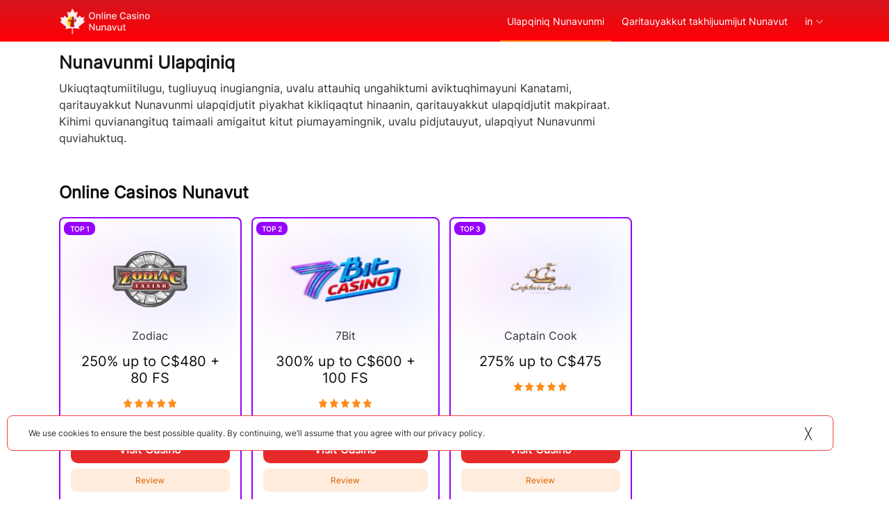

--- FILE ---
content_type: text/html; charset=UTF-8
request_url: https://nunavutcasino.com/in/sports-betting/
body_size: 16914
content:

<!DOCTYPE html>
<html lang="en-CA">
<head>
	<meta charset="UTF-8">
	<meta name="viewport" content="width=device-width,initial-scale=1,maximum-scale=1">
	<link rel="profile" href="https://gmpg.org/xfn/11">
	<link rel="apple-touch-icon" sizes="180x180" href="https://nunavutcasino.com/wp-content/themes/theme-child-child/assets/src/images/fav/apple-touch-icon.png">
<link rel="icon" type="image/png" sizes="32x32" href="https://nunavutcasino.com/wp-content/themes/theme-child-child/assets/src/images/fav/favicon-32x32.png">
<link rel="icon" type="image/png" sizes="16x16" href="https://nunavutcasino.com/wp-content/themes/theme-child-child/assets/src/images/fav/favicon-16x16.png">
<link rel="manifest" href="https://nunavutcasino.com/wp-content/themes/theme-child-child/assets/src/images/fav/site.webmanifest" crossorigin="use-credentials">
<link rel="mask-icon" href="https://nunavutcasino.com/wp-content/themes/theme-child-child/assets/src/images/fav/safari-pinned-tab.svg" color="#5bbad5">
<meta name="msapplication-TileColor" content="#00aba9">
<meta name="theme-color" content="#ffffff">
	<title>Nunavunmi Ulapqinirmut Maliktakhat - Ulapqinirmun Nunavunmi</title>
<meta name='robots' content='max-image-preview:large' />
<link rel="alternate" href="https://nunavutcasino.com/sports-betting/" hreflang="en" />
<link rel="alternate" href="https://nunavutcasino.com/iu/sports-betting/" hreflang="iu" />
<link rel="alternate" href="https://nunavutcasino.com/in/sports-betting/" hreflang="in" />

<!-- This site is optimized with the Yoast SEO plugin v13.0 - https://yoast.com/wordpress/plugins/seo/ -->
<meta name="description" content="Maligatigut Ulapqiniq Nunavunmi ➤ Humi Nakuutqiamik Odds ✅ Qanuq Maligatigut ✅ Nutaanguqtiqlugu ✅ Itqaijaqhimalugu NunavutCasinos!"/>
<meta name="robots" content="max-snippet:-1, max-image-preview:large, max-video-preview:-1"/>
<link rel="canonical" href="https://nunavutcasino.com/in/sports-betting/" />
<meta property="og:locale" content="en_US" />
<meta property="og:locale:alternate" content="en_US" />
<meta property="og:type" content="article" />
<meta property="og:title" content="Nunavunmi Ulapqinirmut Maliktakhat - Ulapqinirmun Nunavunmi" />
<meta property="og:description" content="Maligatigut Ulapqiniq Nunavunmi ➤ Humi Nakuutqiamik Odds ✅ Qanuq Maligatigut ✅ Nutaanguqtiqlugu ✅ Itqaijaqhimalugu NunavutCasinos!" />
<meta property="og:url" content="https://nunavutcasino.com/in/sports-betting/" />
<meta property="og:site_name" content="nunavutcasino.com" />
<meta name="twitter:card" content="summary_large_image" />
<meta name="twitter:description" content="Maligatigut Ulapqiniq Nunavunmi ➤ Humi Nakuutqiamik Odds ✅ Qanuq Maligatigut ✅ Nutaanguqtiqlugu ✅ Itqaijaqhimalugu NunavutCasinos!" />
<meta name="twitter:title" content="Nunavunmi Ulapqinirmut Maliktakhat - Ulapqinirmun Nunavunmi" />
<!-- / Yoast SEO plugin. -->

<style id="critical-css">@charset "UTF-8";section h2{font-weight:700;text-align:center}[type=button]:not(:disabled),[type=reset]:not(:disabled),[type=submit]:not(:disabled),button:not(:disabled){cursor:auto}[data-link],[data-ref]{cursor:pointer!important}.aligncenter,.alignright{display:block}.aligncenter{margin:20px auto 0}.alignright{float:right;margin:20px 0 20px 20px}.alignleft{float:left;margin:20px 20px 20px 0}.p386069{clear:both}.p386351{background:#222;height:60px;left:0;position:fixed;right:0;top:0;z-index:999}.p386a52{-ms-flex-pack:justify;-ms-flex-align:center;align-items:center;display:-ms-flexbox;display:flex;justify-content:space-between}.p386351 .p386cb2{display:inline-block}.p386351 .p386518{height:30px;margin:15px 0}.p386cf3{background-color:transparent;border:0;color:inherit;cursor:default;display:inline-block;font:inherit;margin:0;overflow:visible;padding:0;text-transform:none;transition-duration:.2s;transition-property:opacity,-webkit-filter;transition-property:opacity,filter;transition-property:opacity,filter,-webkit-filter;transition-timing-function:ease-in-out}.p386cec{background:#333;border-radius:5px;height:40px;padding-top:7px;width:40px}@media (min-width:1200px){.p386cec{display:none}}.p386b26{display:inline-block;height:18px;position:relative;-webkit-transform:scaleX(-1);transform:scaleX(-1);vertical-align:middle;width:30px}.p386a80{bottom:0;display:block;margin-top:-1px;top:auto;transition-delay:.13s;transition-duration:.13s;transition-timing-function:cubic-bezier(.55,.055,.675,.19);width:20px}.p386a80,.p386a80:after,.p386a80:before{background-color:#fff;border-radius:4px;height:2px;position:absolute;transition-duration:.15s;transition-property:-webkit-transform;transition-property:transform;transition-property:transform,-webkit-transform;transition-timing-function:ease}.p386a80:after,.p386a80:before{content:"";display:block;width:20px}.p386a80:before{top:-8px}.p386a80:after{bottom:-8px;top:-16px;transition:top .2s cubic-bezier(.33333,.66667,.66667,1) .2s,opacity .1s linear}.p386cf3.is-active .p386a80{-webkit-transform:translate3d(0,-8px,0) rotate(-45deg);transform:translate3d(0,-8px,0) rotate(-45deg);transition-delay:.22s;transition-timing-function:cubic-bezier(.215,.61,.355,1);width:20px}.p386cf3.is-active .p386a80:after{opacity:0;top:0;transition:top .2s cubic-bezier(.33333,0,.66667,.33333),opacity .1s linear .22s}.p386cf3.is-active .p386a80:before{top:0;-webkit-transform:rotate(-90deg);transform:rotate(-90deg);transition:top .1s cubic-bezier(.33333,0,.66667,.33333) .16s,-webkit-transform .13s cubic-bezier(.215,.61,.355,1) .25s;transition:top .1s cubic-bezier(.33333,0,.66667,.33333) .16s,transform .13s cubic-bezier(.215,.61,.355,1) .25s;transition:top .1s cubic-bezier(.33333,0,.66667,.33333) .16s,transform .13s cubic-bezier(.215,.61,.355,1) .25s,-webkit-transform .13s cubic-bezier(.215,.61,.355,1) .25s}.p3863fe .p386b26,.p386a5a .p386b26{height:22px}@media (min-width:768px){.menu-main{text-align:right;width:100%}}@media (max-width:1199.98px){.menu-main{background:#222;border-top:1px solid hsla(0,0%,100%,.1);bottom:0;overflow:auto;padding-top:20px;position:fixed;right:0;text-align:left;top:60px;-webkit-transform:translateX(100%);transform:translateX(100%);transition:all .4s ease-in-out;width:100%;z-index:9999}}@media (min-width:768px) and (max-width:1199.98px){.menu-main{width:320px}}@media (max-width:1199.98px){.menu-main.is-open{-webkit-transform:translateX(0);transform:translateX(0)}}.menu-toggle-submenu{display:inline-block;height:10px;margin-left:5px;transition:.2s;width:10px}@media (max-width:1199.98px){.menu-toggle-submenu{display:block;height:34px;position:absolute;right:8px;top:15px;transition:all .2s ease-in-out;width:34px}.menu-toggle-submenu.i-angle-down{background-image:url(/wp-content/themes/theme-child-child/assets/dist/images/arrow_right.8f9d5241.svg);background-position:50%;background-repeat:no-repeat;background-size:auto 10px}.menu-toggle-submenu.i-angle-down:before{content:none}}.menu-toggle-submenu.is-open{-webkit-transform:rotate(270deg);transform:rotate(270deg)}.menu-items-horizontal{margin:0;padding:0}.menu-items-horizontal .menu-item{list-style:none;position:relative}@media (min-width:1200px){.menu-items-horizontal .menu-item{border-bottom:2px solid #222}.menu-items-horizontal .menu-item:hover{background:#333;border-bottom:2px solid #ff720d}.menu-items-horizontal .menu-item:hover .menu-toggle-submenu{-webkit-transform:rotate(180deg);transform:rotate(180deg);transition:.5s}}@media (max-width:1199.98px){.menu-items-horizontal .menu-item{font-family:Open Sans,"sans-serif";font-size:.875rem;font-weight:600;padding:0 15px}}@media (min-width:1200px){.menu-items-horizontal .menu-item{display:inline-block;font-size:.875rem;padding:20px 10px 17px}}.menu-items-horizontal .menu-item .is-empty-link,.menu-items-horizontal .menu-item a{color:#fff;font-size:1rem;text-decoration:none}@media (min-width:1200px){.menu-items-horizontal .menu-item .is-empty-link,.menu-items-horizontal .menu-item a{font-size:.875rem}}@media (max-width:1199.98px){.menu-items-horizontal .menu-item .is-empty-link,.menu-items-horizontal .menu-item a{border-bottom:1px solid hsla(0,0%,100%,.1);display:block;padding:20px 55px 20px 5px}}.menu-items-horizontal .menu-item a:hover,.menu-items-horizontal .menu-item:hover{color:#fa0}@media (min-width:1200px){.menu-items-horizontal .menu-item-depth-0:hover>.p38697c,.menu-items-horizontal .menu-item-depth-1:hover>.p38697c{opacity:1;-webkit-transform:translateY(0);transform:translateY(0);visibility:visible}}.menu-items-horizontal .menu-item-icon,.menu-items-horizontal img{display:inline-block;height:auto;margin-right:7px;vertical-align:middle;width:18px}.menu-items-horizontal .p38697c{display:none}@media (min-width:1200px){.menu-items-horizontal .p38697c{text-transform:uppercase}.menu-items-horizontal .p38697c li{font-weight:700}.menu-items-horizontal .p38697c li,.menu-items-horizontal .p38697c li:hover{border-bottom:1px solid hsla(0,0%,100%,.1)}.menu-items-horizontal .p38697c li:last-child,.menu-items-horizontal .p38697c li:last-child:hover{border-bottom:1px solid transparent}}@media (max-width:1199.98px){.menu-items-horizontal .p38697c{background:#222;height:calc(100% - 60px);left:0;overflow-y:auto;padding:0;position:fixed;top:60px;width:100%;z-index:111}}@media (min-width:1200px){.menu-items-horizontal .p38697c{background-color:#333;display:block;left:0;opacity:0;padding:0 15px;position:absolute;right:-170px;top:104%;-webkit-transform:translateY(30px);transform:translateY(30px);transition:all .2s ease-in-out;visibility:hidden;width:270px;z-index:3}.menu-items-horizontal .p38697c .p38697c{left:100%;right:-100%;top:0}}.menu-items-horizontal .p38697c .menu-item{font-size:.75rem}@media (min-width:1200px){.menu-items-horizontal .p38697c .menu-item{display:block;font-size:.875rem;padding:15px 0;position:static;text-align:left}.menu-items-horizontal .p38697c .menu-item .menu-toggle-submenu{display:none}}.menu-items-horizontal .p38697c .menu-item a{color:#fff;text-decoration:none;transition:all .4s ease-in-out}.menu-items-horizontal .p38697c .menu-item a:hover,.menu-items-horizontal .p38697c .menu-item:hover{color:#fa0}@media (min-width:1200px){.menu-items-horizontal>.menu-item:last-child .p38697c,.menu-items-horizontal>.menu-item:nth-child(3) .p38697c,.menu-items-horizontal>.menu-item:nth-child(4) .p38697c,.menu-items-horizontal>.menu-item:nth-child(5) .p38697c{left:calc(-270px + 100%)}.menu-items-horizontal>.menu-item:last-child .p38697c .p38697c,.menu-items-horizontal>.menu-item:nth-child(3) .p38697c .p38697c,.menu-items-horizontal>.menu-item:nth-child(4) .p38697c .p38697c,.menu-items-horizontal>.menu-item:nth-child(5) .p38697c .p38697c{left:-100%;right:100%}}.menu-heading{color:#fff;font-size:12px;padding-left:15px;position:relative}@media (min-width:1200px){.menu-heading{display:none}}.menu-heading.active{padding-left:40px}.menu-heading.active:after{background:url(/wp-content/themes/theme-child-child/assets/dist/images/arrow-left.f958a83d.svg);content:"";display:block;height:15px;left:15px;position:absolute;top:0;width:8px}@media (max-width:1199px){.p3863fa{margin-left:auto;margin-right:15px}}.p3863fa .i-angle-down{background-image:url(/wp-content/themes/theme-child-child/assets/dist/images/arrow_right.8f9d5241.svg);background-repeat:no-repeat;background-size:contain}.p3863fa .i-angle-down:before{content:none}.p3863fa ul{background:#2e2e2e;border-radius:5px;cursor:pointer;list-style:none;margin:0;min-height:40px;padding:5px;width:55px;z-index:99999999999}.p3863fa ul.p386609{transition:.3s}.p3863fa ul.p386609:focus .p38643d,.p3863fa ul.p386609:hover .p38643d{display:block}.p3863fa ul.p386609:focus .p38629f,.p3863fa ul.p386609:focus .p38629f.is-active,.p3863fa ul.p386609:hover .p38629f,.p3863fa ul.p386609:hover .p38629f.is-active{-webkit-transform:scale(1) rotate(270deg);transform:scale(1) rotate(270deg)}.p3863fa ul .is-rotated{-webkit-transform:scale(1) rotate(270deg)!important;transform:scale(1) rotate(270deg)!important}.p3863fa ul .p38643d{display:none;margin-left:-5px;margin-top:0;padding:0 5px;position:absolute;transition:.3s}.p3863fa ul .p38643d .menu-item-lang{margin-bottom:5px;margin-top:5px}.p3863fa ul .p38643d .menu-item-lang:hover a{-webkit-transform:translateX(3px);transform:translateX(3px)}.p3863fa ul .menu-item-lang{height:30px;position:relative}.p3863fa ul .menu-item-lang a{display:inline-block;height:30px;min-width:30px;transition:.3s}.p3863fa ul .menu-item-lang a:hover{text-decoration:none}.p3863fa ul .menu-item-lang a span{color:#fff;display:block;font-size:94%;font-weight:700;padding-top:7%;text-transform:uppercase;top:0}.p3863fa ul .menu-item-lang a img{border-radius:6px;height:auto;max-height:30px;max-width:30px;width:100%}.p3863fa ul .menu-item-lang .js-toggle-submenu-lang{bottom:0;display:block;height:10px;margin:auto;position:absolute;right:0;top:0;-webkit-transform:scale(1) rotate(90deg);transform:scale(1) rotate(90deg);transition:.2s;width:10px}.p386e70{line-height:0;margin:15px 0}.p386e70 .p386b79,.p386e70 a{color:#99bcff;font-size:.75rem;font-weight:400;line-height:15px}.p386e70 a:hover{color:#198cfe;text-decoration:none}.p386e70 .p386b79{color:grey}.box{padding:10px}@media (min-width:768px){.box{padding:25px 20px}}.box .p386b32,.box h2{font-size:1.25rem}@media (min-width:576px){.box .p386b32,.box h2{font-size:1.5rem}}@media (min-width:768px){.box .p386b32,.box h2{font-size:1.625rem}}.box,.p386794{background-color:#222;border-radius:5px;overflow:hidden}.p3864aa{background:#111;color:#fff;display:block;overflow:hidden;padding:40px 0;position:relative}@media (min-width:768px){.p3864aa{padding:30px 0 40px}}.p386c36{font-family:Open Sans,"sans-serif";font-size:2rem;font-weight:700;line-height:115%;margin-bottom:15px;text-align:center}@media (min-width:768px){.p386c36{font-size:2.1875rem}.p3869c9{background-position:left top 45%;background-repeat:no-repeat;background-size:36px auto}}.p38630f{font-size:1rem;line-height:1.85;margin-bottom:10px}.p386e1b{-ms-flex-align:center;-ms-flex-pack:center;align-items:center;display:-ms-flexbox;display:flex;-ms-flex-direction:column;flex-direction:column;height:100vh;justify-content:center;text-align:center}.p386308{color:#111}.p386f11{margin:0 auto}.p386781{-webkit-animation:p386057 2s linear infinite;animation:p386057 2s linear infinite;border:16px solid #f3f3f3;border-radius:50%;border-top-color:#3498db;height:120px;margin:50px auto 0;width:120px}@-webkit-keyframes p386057{0%{-webkit-transform:rotate(0deg);transform:rotate(0deg)}to{-webkit-transform:rotate(1turn);transform:rotate(1turn)}}@keyframes p386057{0%{-webkit-transform:rotate(0deg);transform:rotate(0deg)}to{-webkit-transform:rotate(1turn);transform:rotate(1turn)}}.p386351{background:#e62929}.p386351 .p386a52{height:100%}.p386351 .p386cb2{margin-right:25px}.p386351 .p386518{height:45px;margin:5px 0}.p386cec{background-color:transparent;border:1px solid #fff;border-radius:8px;padding-top:6px}.p386cec .p386a80,.p386cec .p386a80:after,.p386cec .p386a80:before{background-color:#fff;height:2px}.p386cec .p386a80:before{width:12px}.p386cec .p386cf3.is-active .p386a80:before{width:20px}.menu.is-open+.p386cec{background:#ebebeb}.menu.is-open+.p386cec .p386a80,.menu.is-open+.p386cec .p386a80:after,.menu.is-open+.p386cec .p386a80:before{background-color:#696969}@media (min-width:1200px){.menu .menu-main{margin-left:auto;margin-right:15px}}.menu .menu-heading{color:#0c0c0d}.menu .menu-heading.active{color:#99bcff}.menu .menu-heading.active:after{background-image:url(/wp-content/themes/theme-child-child/assets/dist/images/arrow-left-hovered.82edf70a.svg);top:1px}.menu ul{list-style:none;padding-left:0;text-align:center}@media (min-width:576px){.menu ul{text-align:right}}.menu ul li{text-align:left}.menu ul li a,.menu ul li span{color:#0c0c0d;font-size:1.125rem;font-weight:400;letter-spacing:0;line-height:140%}@media (min-width:992px){.menu ul li a,.menu ul li span{color:#0c0c0d;font-size:1.125rem}}@media (min-width:1200px){.menu ul li a,.menu ul li span{color:#fff;font-size:.875rem}}.menu ul li a:hover{color:#198cfe;text-decoration:none}@media (min-width:1200px){.menu ul li{margin-bottom:0;text-align:center}}.menu ul li:hover a,.menu ul li:hover span{color:#0c0c0d}.menu ul li.current_page_item{border-bottom-color:#ff720d}.menu ul li.current_page_item .is-empty-link,.menu ul li.current_page_item a{color:#696969;font-size:1.125rem;font-weight:700}@media (min-width:992px){.menu ul li.current_page_item .is-empty-link,.menu ul li.current_page_item a{font-size:1.125rem}}@media (min-width:1200px){.menu ul li.current_page_item .is-empty-link,.menu ul li.current_page_item a{color:#fff;font-size:.875rem;font-weight:400}}.menu ul ul li a,.menu ul ul li span{color:#313233;font-size:1.125rem}@media (min-width:1200px){.menu ul ul li a,.menu ul ul li span{font-size:.875rem;font-weight:700}}.menu ul ul li.current_page_item{background:#fbf9f9;border-color:transparent}.menu ul ul li.current_page_item .is-empty-link,.menu ul ul li.current_page_item a{color:#313233}@media (max-width:1199.98px){.menu-toggle-submenu.i-angle-down{background-image:url(/wp-content/themes/theme-child-child/assets/dist/images/arrow_right.fb509dd2.svg);background-size:10px auto}}.menu-items-horizontal .menu-item a:hover,.menu-items-horizontal .menu-item:hover{color:#fff}.menu-items-horizontal .menu-item .is-empty-link,.menu-items-horizontal .menu-item a{color:#0c0c0d}.menu-items-horizontal .p38697c{margin:0;padding:0}.menu-items-horizontal .p38697c .menu-item:hover{background-color:#fbf9f9}.menu-items-horizontal .p38697c .menu-item:hover .is-empty-link,.menu-items-horizontal .p38697c .menu-item:hover a{color:#696969;font-size:.875rem}.menu-items-horizontal .p38697c .menu-item .is-empty-link,.menu-items-horizontal .p38697c .menu-item a{color:#696969;display:block;font-size:.875rem;font-weight:700;line-height:140%;text-align:left;text-transform:none}.menu-items-horizontal .p38697c .menu-item .is-empty-link:hover,.menu-items-horizontal .p38697c .menu-item a:hover{color:#0c0c0d}.menu-items-horizontal .p38697c .menu-item.current_page_item .is-empty-link,.menu-items-horizontal .p38697c .menu-item.current_page_item a{color:#696969;font-size:1.125rem}@media (min-width:992px){.menu-items-horizontal .p38697c .menu-item.current_page_item .is-empty-link,.menu-items-horizontal .p38697c .menu-item.current_page_item a{font-size:.875rem}}.menu-items-horizontal .p38697c .menu-item.current_page_item .is-empty-link:hover,.menu-items-horizontal .p38697c .menu-item.current_page_item a:hover{color:#696969}.p3863fa ul.p386609{background-color:#ebebeb;border-radius:8px;color:#0c0c0d;font-size:.9375rem;font-weight:400}.p3863fa ul.p386609:focus .p38629f,.p3863fa ul.p386609:focus .p38629f.is-active,.p3863fa ul.p386609:hover .p38629f,.p3863fa ul.p386609:hover .p38629f.is-active{-webkit-transform:scale(1) rotate(180deg);transform:scale(1) rotate(180deg)}.p3863fa ul.p386609 .p38629f{background-image:url(/wp-content/themes/theme-child-child/assets/dist/images/arrow_down.ca1d3325.svg);height:10px;-webkit-transform:scale(1) rotate(0);transform:scale(1) rotate(0);width:10px}@media (min-width:1200px){.p3863fa ul.p386609 .p38629f{-webkit-transform:scale(1) rotate(0);transform:scale(1) rotate(0)}}.p3863fa ul.p386609 .menu-item-lang a span{color:#0c0c0d;font-size:.9375rem;font-weight:400}.p3863fa ul{background-color:#ebebeb!important}@media (min-width:1200px){.p3863fa ul.p386609 .is-selected:hover .js-toggle-submenu-lang{top:2px;-webkit-transform:scale(1) rotate(180deg)!important;transform:scale(1) rotate(180deg)!important}}.p3863fa .p38643d{border-radius:8px}@media (max-width:1199.98px){.menu-items-horizontal .p38697c{background-color:#fbf9f9}.menu-items-horizontal .menu-item .is-empty-link,.menu-items-horizontal .menu-item a{border-bottom-color:#ebebeb;font-family:Inter,sans-serif;font-size:1.125rem;font-weight:400}.menu-main{background-color:#fbf9f9}.menu-toggle-submenu{top:14px}}@media (min-width:1200px){.menu-items-horizontal .menu-item{border-bottom-color:transparent}.menu-items-horizontal .menu-item:hover{background-color:#fbf9f9}.menu-items-horizontal .menu-item:hover .is-empty-link,.menu-items-horizontal .menu-item:hover a{color:#313233}.menu-items-horizontal .menu-item:hover .menu-toggle-submenu{background-image:url(/wp-content/themes/theme-child-child/assets/dist/images/arrow_down_active.ca1d3325.svg)}.menu-items-horizontal .menu-item .is-empty-link,.menu-items-horizontal .menu-item a{color:#fff;font-size:.875rem;font-weight:400;line-height:140%}.menu-items-horizontal .p38697c{background-color:#ebebeb}.menu-items-horizontal .p38697c .menu-item{padding:15px;position:relative}.menu-items-horizontal .p38697c .menu-item .menu-toggle-submenu{display:block;margin-top:-5px;position:absolute;right:15px;top:50%;-webkit-transform:rotate(-90deg);transform:rotate(-90deg)}}.p386e70{margin:20px 0 15px;word-break:break-word}.p386e70 a{color:#ff4d61}.p386e70 .p386b79,.p386e70 a:hover{color:#868686}.p386e70 span{color:#696969}.p3864aa{background-color:#fae6e6;border-radius:0;box-shadow:none;margin-bottom:15px;margin-top:0;min-height:272px;overflow:initial;padding:30px 0}.p3864aa:before{background:#fae6e6;display:block;height:100%;left:-500%;width:1000%}.p3864aa:after,.p3864aa:before{content:"";position:absolute;top:0}.p3864aa:after{background:linear-gradient(90deg,#8f00ff,#ff002e);bottom:70%;-webkit-filter:blur(40px);filter:blur(40px);left:-25%;opacity:.16;right:-25%}.p3864aa .p386239{padding:15px 25px}.p3864aa .p386c36{color:#161616;font-family:Inter,sans-serif;font-size:1.75rem;font-weight:700;line-height:115%;margin-bottom:15px;text-align:left}.p3864aa .p38630f{color:#313233;font-family:Inter,sans-serif;font-size:1rem;font-weight:400;line-height:155%}.p3864aa img{bottom:0;display:none;max-height:248px;max-width:272px;position:absolute;right:0}@media (min-width:768px){.p3864aa{-ms-flex-align:center;align-items:center;display:-ms-flexbox;display:flex;padding:30px 302px 30px 0}.p3864aa:after{bottom:0;top:50%}.p3864aa .p386239{padding:0}.p3864aa img{display:block}}.menu-item-lang .i-angle-down{background-size:contain}.i-angle-down{background-image:url(/wp-content/themes/theme-child-child/assets/dist/images/arrow_down.ca1d3325.svg)}.p386eb3{background-image:none;font-family:Inter,sans-serif}.p386eb3:before{color:#313233;content:"╳";font-size:1rem}.p386eb3:after,.p386eb3:before{top:-14px!important}</style><link rel="stylesheet preload" as="style" href="https://nunavutcasino.com/wp-includes/css/classic-themes.min.css?ver=1" media="all"><style id='global-styles-inline-css' type='text/css'>
body{--wp--preset--color--black: #000000;--wp--preset--color--cyan-bluish-gray: #abb8c3;--wp--preset--color--white: #ffffff;--wp--preset--color--pale-pink: #f78da7;--wp--preset--color--vivid-red: #cf2e2e;--wp--preset--color--luminous-vivid-orange: #ff6900;--wp--preset--color--luminous-vivid-amber: #fcb900;--wp--preset--color--light-green-cyan: #7bdcb5;--wp--preset--color--vivid-green-cyan: #00d084;--wp--preset--color--pale-cyan-blue: #8ed1fc;--wp--preset--color--vivid-cyan-blue: #0693e3;--wp--preset--color--vivid-purple: #9b51e0;--wp--preset--gradient--vivid-cyan-blue-to-vivid-purple: linear-gradient(135deg,rgba(6,147,227,1) 0%,rgb(155,81,224) 100%);--wp--preset--gradient--light-green-cyan-to-vivid-green-cyan: linear-gradient(135deg,rgb(122,220,180) 0%,rgb(0,208,130) 100%);--wp--preset--gradient--luminous-vivid-amber-to-luminous-vivid-orange: linear-gradient(135deg,rgba(252,185,0,1) 0%,rgba(255,105,0,1) 100%);--wp--preset--gradient--luminous-vivid-orange-to-vivid-red: linear-gradient(135deg,rgba(255,105,0,1) 0%,rgb(207,46,46) 100%);--wp--preset--gradient--very-light-gray-to-cyan-bluish-gray: linear-gradient(135deg,rgb(238,238,238) 0%,rgb(169,184,195) 100%);--wp--preset--gradient--cool-to-warm-spectrum: linear-gradient(135deg,rgb(74,234,220) 0%,rgb(151,120,209) 20%,rgb(207,42,186) 40%,rgb(238,44,130) 60%,rgb(251,105,98) 80%,rgb(254,248,76) 100%);--wp--preset--gradient--blush-light-purple: linear-gradient(135deg,rgb(255,206,236) 0%,rgb(152,150,240) 100%);--wp--preset--gradient--blush-bordeaux: linear-gradient(135deg,rgb(254,205,165) 0%,rgb(254,45,45) 50%,rgb(107,0,62) 100%);--wp--preset--gradient--luminous-dusk: linear-gradient(135deg,rgb(255,203,112) 0%,rgb(199,81,192) 50%,rgb(65,88,208) 100%);--wp--preset--gradient--pale-ocean: linear-gradient(135deg,rgb(255,245,203) 0%,rgb(182,227,212) 50%,rgb(51,167,181) 100%);--wp--preset--gradient--electric-grass: linear-gradient(135deg,rgb(202,248,128) 0%,rgb(113,206,126) 100%);--wp--preset--gradient--midnight: linear-gradient(135deg,rgb(2,3,129) 0%,rgb(40,116,252) 100%);--wp--preset--duotone--dark-grayscale: url('#wp-duotone-dark-grayscale');--wp--preset--duotone--grayscale: url('#wp-duotone-grayscale');--wp--preset--duotone--purple-yellow: url('#wp-duotone-purple-yellow');--wp--preset--duotone--blue-red: url('#wp-duotone-blue-red');--wp--preset--duotone--midnight: url('#wp-duotone-midnight');--wp--preset--duotone--magenta-yellow: url('#wp-duotone-magenta-yellow');--wp--preset--duotone--purple-green: url('#wp-duotone-purple-green');--wp--preset--duotone--blue-orange: url('#wp-duotone-blue-orange');--wp--preset--font-size--small: 13px;--wp--preset--font-size--medium: 20px;--wp--preset--font-size--large: 36px;--wp--preset--font-size--x-large: 42px;--wp--preset--spacing--20: 0.44rem;--wp--preset--spacing--30: 0.67rem;--wp--preset--spacing--40: 1rem;--wp--preset--spacing--50: 1.5rem;--wp--preset--spacing--60: 2.25rem;--wp--preset--spacing--70: 3.38rem;--wp--preset--spacing--80: 5.06rem;}:where(.is-layout-flex){gap: 0.5em;}body .is-layout-flow > .alignleft{float: left;margin-inline-start: 0;margin-inline-end: 2em;}body .is-layout-flow > .alignright{float: right;margin-inline-start: 2em;margin-inline-end: 0;}body .is-layout-flow > .aligncenter{margin-left: auto !important;margin-right: auto !important;}body .is-layout-constrained > .alignleft{float: left;margin-inline-start: 0;margin-inline-end: 2em;}body .is-layout-constrained > .alignright{float: right;margin-inline-start: 2em;margin-inline-end: 0;}body .is-layout-constrained > .aligncenter{margin-left: auto !important;margin-right: auto !important;}body .is-layout-constrained > :where(:not(.alignleft):not(.alignright):not(.alignfull)){max-width: var(--wp--style--global--content-size);margin-left: auto !important;margin-right: auto !important;}body .is-layout-constrained > .alignwide{max-width: var(--wp--style--global--wide-size);}body .is-layout-flex{display: flex;}body .is-layout-flex{flex-wrap: wrap;align-items: center;}body .is-layout-flex > *{margin: 0;}:where(.wp-block-columns.is-layout-flex){gap: 2em;}.has-black-color{color: var(--wp--preset--color--black) !important;}.has-cyan-bluish-gray-color{color: var(--wp--preset--color--cyan-bluish-gray) !important;}.has-white-color{color: var(--wp--preset--color--white) !important;}.has-pale-pink-color{color: var(--wp--preset--color--pale-pink) !important;}.has-vivid-red-color{color: var(--wp--preset--color--vivid-red) !important;}.has-luminous-vivid-orange-color{color: var(--wp--preset--color--luminous-vivid-orange) !important;}.has-luminous-vivid-amber-color{color: var(--wp--preset--color--luminous-vivid-amber) !important;}.has-light-green-cyan-color{color: var(--wp--preset--color--light-green-cyan) !important;}.has-vivid-green-cyan-color{color: var(--wp--preset--color--vivid-green-cyan) !important;}.has-pale-cyan-blue-color{color: var(--wp--preset--color--pale-cyan-blue) !important;}.has-vivid-cyan-blue-color{color: var(--wp--preset--color--vivid-cyan-blue) !important;}.has-vivid-purple-color{color: var(--wp--preset--color--vivid-purple) !important;}.has-black-background-color{background-color: var(--wp--preset--color--black) !important;}.has-cyan-bluish-gray-background-color{background-color: var(--wp--preset--color--cyan-bluish-gray) !important;}.has-white-background-color{background-color: var(--wp--preset--color--white) !important;}.has-pale-pink-background-color{background-color: var(--wp--preset--color--pale-pink) !important;}.has-vivid-red-background-color{background-color: var(--wp--preset--color--vivid-red) !important;}.has-luminous-vivid-orange-background-color{background-color: var(--wp--preset--color--luminous-vivid-orange) !important;}.has-luminous-vivid-amber-background-color{background-color: var(--wp--preset--color--luminous-vivid-amber) !important;}.has-light-green-cyan-background-color{background-color: var(--wp--preset--color--light-green-cyan) !important;}.has-vivid-green-cyan-background-color{background-color: var(--wp--preset--color--vivid-green-cyan) !important;}.has-pale-cyan-blue-background-color{background-color: var(--wp--preset--color--pale-cyan-blue) !important;}.has-vivid-cyan-blue-background-color{background-color: var(--wp--preset--color--vivid-cyan-blue) !important;}.has-vivid-purple-background-color{background-color: var(--wp--preset--color--vivid-purple) !important;}.has-black-border-color{border-color: var(--wp--preset--color--black) !important;}.has-cyan-bluish-gray-border-color{border-color: var(--wp--preset--color--cyan-bluish-gray) !important;}.has-white-border-color{border-color: var(--wp--preset--color--white) !important;}.has-pale-pink-border-color{border-color: var(--wp--preset--color--pale-pink) !important;}.has-vivid-red-border-color{border-color: var(--wp--preset--color--vivid-red) !important;}.has-luminous-vivid-orange-border-color{border-color: var(--wp--preset--color--luminous-vivid-orange) !important;}.has-luminous-vivid-amber-border-color{border-color: var(--wp--preset--color--luminous-vivid-amber) !important;}.has-light-green-cyan-border-color{border-color: var(--wp--preset--color--light-green-cyan) !important;}.has-vivid-green-cyan-border-color{border-color: var(--wp--preset--color--vivid-green-cyan) !important;}.has-pale-cyan-blue-border-color{border-color: var(--wp--preset--color--pale-cyan-blue) !important;}.has-vivid-cyan-blue-border-color{border-color: var(--wp--preset--color--vivid-cyan-blue) !important;}.has-vivid-purple-border-color{border-color: var(--wp--preset--color--vivid-purple) !important;}.has-vivid-cyan-blue-to-vivid-purple-gradient-background{background: var(--wp--preset--gradient--vivid-cyan-blue-to-vivid-purple) !important;}.has-light-green-cyan-to-vivid-green-cyan-gradient-background{background: var(--wp--preset--gradient--light-green-cyan-to-vivid-green-cyan) !important;}.has-luminous-vivid-amber-to-luminous-vivid-orange-gradient-background{background: var(--wp--preset--gradient--luminous-vivid-amber-to-luminous-vivid-orange) !important;}.has-luminous-vivid-orange-to-vivid-red-gradient-background{background: var(--wp--preset--gradient--luminous-vivid-orange-to-vivid-red) !important;}.has-very-light-gray-to-cyan-bluish-gray-gradient-background{background: var(--wp--preset--gradient--very-light-gray-to-cyan-bluish-gray) !important;}.has-cool-to-warm-spectrum-gradient-background{background: var(--wp--preset--gradient--cool-to-warm-spectrum) !important;}.has-blush-light-purple-gradient-background{background: var(--wp--preset--gradient--blush-light-purple) !important;}.has-blush-bordeaux-gradient-background{background: var(--wp--preset--gradient--blush-bordeaux) !important;}.has-luminous-dusk-gradient-background{background: var(--wp--preset--gradient--luminous-dusk) !important;}.has-pale-ocean-gradient-background{background: var(--wp--preset--gradient--pale-ocean) !important;}.has-electric-grass-gradient-background{background: var(--wp--preset--gradient--electric-grass) !important;}.has-midnight-gradient-background{background: var(--wp--preset--gradient--midnight) !important;}.has-small-font-size{font-size: var(--wp--preset--font-size--small) !important;}.has-medium-font-size{font-size: var(--wp--preset--font-size--medium) !important;}.has-large-font-size{font-size: var(--wp--preset--font-size--large) !important;}.has-x-large-font-size{font-size: var(--wp--preset--font-size--x-large) !important;}
.wp-block-navigation a:where(:not(.wp-element-button)){color: inherit;}
:where(.wp-block-columns.is-layout-flex){gap: 2em;}
.wp-block-pullquote{font-size: 1.5em;line-height: 1.6;}
</style>
<link rel="stylesheet preload" as="style" href="https://nunavutcasino.com/wp-content/themes/theme-child-child/assets/dist/main.167d1b60.css?ver=6.1.1" media="all"><script>const AJAXURL = "https://nunavutcasino.com/wp-admin/admin-ajax.php";</script></head>
<body class="page-template-default page page-id-887 page-layout-mode1">
<span id="wcp_ut_data_attributes_keeper"
	data-wcp-ut-data-layer="off"
	data-wcp-ut-casino-id="id"
	data-wcp-ut-ref="ref"
	data-wcp-ut-convert-element="ga-convert-element"
	data-wcp-ut-casino-name="betting"
	data-wcp-ut-position="position"
	data-wcp-ut-geo="geo">
	</span>

<div class="pfad3357">

	
<div class="pfad615">
	
	<div class="pfadbf9">
		<div class="pfad75d">

			

<header class="p386351 pfad9282">
	<div class="pfad615 p386a52">

		

<a class="p386cb2" href="https://nunavutcasino.com/in">
	
	<img class="p386518" src="https://nunavutcasino.com/wp-content/uploads/2023/01/logo-Nunavut.svg"
		 alt="Nunavut logo">
</a>


	<nav class="js-main-menu menu menu-main">
		
<span id="menu_heading" data-original-text="All items"
	  class=" menu-heading menu-heading-js">
	All items</span>
<ul class="parent-ul-js menu-items menu-items-horizontal"><li itemscope="itemscope" itemtype="http://www.schema.org/SiteNavigationElement"  id="menu-item-1009" class="menu-item page_item page-item-887 current_page_item menu-item-depth-0"><span class="is-empty-link">Ulapqiniq Nunavunmi</span></li>
<li itemscope="itemscope" itemtype="http://www.schema.org/SiteNavigationElement"  id="menu-item-1008" class="menu-item menu-item-depth-0"><a itemprop="url"  href="https://nunavutcasino.com/in/gambling/"><span itemprop="name">Qaritauyakkut takhijuumijut Nunavut</span></a></li>
<li itemscope="itemscope" itemtype="http://www.schema.org/SiteNavigationElement"  id="menu-item-861" class="menu-item menu-item-has-children menu-item-depth-0"><a itemprop="url"  href="#pll_switcher"><span itemprop="name">in</span></a><span class="js-toggle-submenu menu-toggle-submenu i-angle-down"></span>
<ul class="p38697c js-submenu">
	<li itemscope="itemscope" itemtype="http://www.schema.org/SiteNavigationElement"  id="menu-item-861-en" class="lang-item lang-item-8 lang-item-en lang-item-first menu-item menu-item-depth-1"><a itemprop="url"  href="https://nunavutcasino.com/sports-betting/" hreflang="en-CA" lang="en-CA"><span itemprop="name">en</span></a></li>
	<li itemscope="itemscope" itemtype="http://www.schema.org/SiteNavigationElement"  id="menu-item-861-iu" class="lang-item lang-item-11 lang-item-iu menu-item menu-item-depth-1"><a itemprop="url"  href="https://nunavutcasino.com/iu/sports-betting/" hreflang="iu-CA" lang="iu-CA"><span itemprop="name">iu</span></a></li>
</ul>
</li>
</ul>	</nav>



<div class="p386cec">
	
	<button class="js-main-menu-hamburger p386cf3" type="button">
		<span class="p386b26">
			<span class="p386a80"></span>
		</span>
	</button>

	
</div>


	</div>
</header>


			
			
			
			<main class="pfadbfe">
				
				

<section class="pfad080 pfad35b">
		<h1 class="pfada3f">Nunavunmi Ulapqiniq</h1>

	
			<div class="pfad77f">
			<p>Ukiuqtaqtumiitilugu, tugliuyuq inugiangnia, uvalu attauhiq ungahiktumi aviktuqhimayuni Kanatami, qaritauyakkut Nunavunmi ulapqidjutit piyakhat kikliqaqtut hinaanin, qaritauyakkut ulapqidjutit makpiraat. Kihimi quvianangituq taimaali amigaitut kitut piumayamingnik, uvalu pidjutauyut, ulapqiyut Nunavunmi quviahuktuq.</p>		</div>
		</section>

<section data-order="2" class="pfad080">

	
	<h2 class="pfad2cb">
		Online Casinos Nunavut	</h2>

		<div class="casino-cards-box pfadf9d5">

			<div class="js-fragment-table-body pfadbf9 pfad5d3">

				
				
					<div class="pfada46 pfad396">

				<div class="js-referral p386794 pfade09" data-betting="Zodiac" data-ref="728" data-id="728" data-ga-convert-element="cart_block" data-position="1" data-geo="US-OH" >

			<span class="pfadc1dc">

				1
			</span>

		





<div class="pfaddf7d pfadf48"
	data-betting="Zodiac" data-ref="728" data-id="728" data-ga-convert-element="cart_logo" data-position="1" data-geo="US-OH" >

	<img width="200" height="81" src="https://nunavutcasino.com/wp-content/uploads/2023/04/zodiac-casino-logo-200x81.webp" class="pfad365 wp-post-image" alt="Zodiac" decoding="async" loading="lazy" srcset="https://nunavutcasino.com/wp-content/uploads/2023/04/zodiac-casino-logo-200x81.webp 200w, https://nunavutcasino.com/wp-content/uploads/2023/04/zodiac-casino-logo-60x24.webp 60w, https://nunavutcasino.com/wp-content/uploads/2023/04/zodiac-casino-logo.webp 285w" sizes="(max-width: 200px) 100vw, 200px" />
	
</div>



	<p class="pfade89 pfade45 pfadf48 pfad069">
		Zodiac	</p>

	<div class="pfadf48 pfade41">
		<p class="pfade45 pfad069">250% up to C$480 + 80 FS</p>
	</div>
	
	<div class="pfadec4 pfadc81 pfadf48">
			<span class="table-rating">
			<span class="pfada84b stars-box">
					<span class="table-rating">
		<span class="pfada84b stars-box">
			<span class="pfadadc pfad968">
				<span style="display:inline-block;" class="pfad314">
					<span class="pfad9388" style="width: 100%"></span>				</span>
			</span>
		</span>
	</span>
				</span>
		</span>
	</div>


<div class="pfadf48 component-payments">
		<div class="pfade07 pfad7af9">
			</div>
</div>


<div class="pfadbd6 pfad3305 pfadf48">

	<button class="js-referral pfad5ac btn btn-primary" data-betting="Zodiac" data-ref="728" data-id="728" data-ga-convert-element="cart_button" data-position="1" data-geo="US-OH" >Visit casino</button>
	<a href="https://nunavutcasino.com/review/zodiac/" class="pfad265d pfad157">
		Review	</a>

</div>
</div>
						
					</div>

				
					<div class="pfade61 pfada46 pfad396">

				<div class="js-referral p386794 pfade09" data-betting="7Bit" data-ref="1335" data-id="1335" data-ga-convert-element="cart_block" data-position="2" data-geo="US-OH" >

			<span class="pfadc1dc">

				2
			</span>

		





<div class="pfaddf7d pfadf48"
	data-betting="7Bit" data-ref="1335" data-id="1335" data-ga-convert-element="cart_logo" data-position="2" data-geo="US-OH" >

	<img width="200" height="81" src="https://nunavutcasino.com/wp-content/uploads/2023/11/7bit-casino-logo-200x81.webp" class="pfad365 wp-post-image" alt="7Bit" decoding="async" loading="lazy" srcset="https://nunavutcasino.com/wp-content/uploads/2023/11/7bit-casino-logo-200x81.webp 200w, https://nunavutcasino.com/wp-content/uploads/2023/11/7bit-casino-logo-60x24.webp 60w, https://nunavutcasino.com/wp-content/uploads/2023/11/7bit-casino-logo.webp 285w" sizes="(max-width: 200px) 100vw, 200px" />
	
</div>



	<p class="pfade89 pfade45 pfadf48 pfad069">
		7Bit	</p>

	<div class="pfadf48 pfade41">
		<p class="pfade45 pfad069">300% up to C$600 + 100 FS</p>
	</div>
	
	<div class="pfadec4 pfadc81 pfadf48">
			<span class="table-rating">
			<span class="pfada84b stars-box">
					<span class="table-rating">
		<span class="pfada84b stars-box">
			<span class="pfadadc pfad968">
				<span style="display:inline-block;" class="pfad314">
					<span class="pfad9388" style="width: 100%"></span>				</span>
			</span>
		</span>
	</span>
				</span>
		</span>
	</div>


<div class="pfadf48 component-payments">
		<div class="pfade07 pfad7af9">
			</div>
</div>


<div class="pfadbd6 pfad3305 pfadf48">

	<button class="js-referral pfad5ac btn btn-primary" data-betting="7Bit" data-ref="1335" data-id="1335" data-ga-convert-element="cart_button" data-position="2" data-geo="US-OH" >Visit casino</button>
	<a href="https://nunavutcasino.com/review/7bit/" class="pfad265d pfad157">
		Review	</a>

</div>
</div>
						
					</div>

				
					<div class="pfade61 pfada46 pfad396">

				<div class="js-referral p386794 pfade09" data-betting="Captain Cook" data-ref="1499" data-id="1499" data-ga-convert-element="cart_block" data-position="3" data-geo="US-OH" >

			<span class="pfadc1dc">

				3
			</span>

		





<div class="pfaddf7d pfadf48"
	data-betting="Captain Cook" data-ref="1499" data-id="1499" data-ga-convert-element="cart_logo" data-position="3" data-geo="US-OH" >

	<img width="200" height="81" src="https://nunavutcasino.com/wp-content/uploads/2023/11/Captain-Cooks-Casino-logo-200x81.webp" class="pfad365 wp-post-image" alt="Captain Cook" decoding="async" loading="lazy" srcset="https://nunavutcasino.com/wp-content/uploads/2023/11/Captain-Cooks-Casino-logo-200x81.webp 200w, https://nunavutcasino.com/wp-content/uploads/2023/11/Captain-Cooks-Casino-logo-60x24.webp 60w, https://nunavutcasino.com/wp-content/uploads/2023/11/Captain-Cooks-Casino-logo.webp 285w" sizes="(max-width: 200px) 100vw, 200px" />
	
</div>



	<p class="pfade89 pfade45 pfadf48 pfad069">
		Captain Cook	</p>

	<div class="pfadf48 pfade41">
		<p class="pfade45 pfad069">275% up to C$475</p>
	</div>
	
	<div class="pfadec4 pfadc81 pfadf48">
			<span class="table-rating">
			<span class="pfada84b stars-box">
					<span class="table-rating">
		<span class="pfada84b stars-box">
			<span class="pfadadc pfad968">
				<span style="display:inline-block;" class="pfad314">
					<span class="pfad9388" style="width: 100%"></span>				</span>
			</span>
		</span>
	</span>
				</span>
		</span>
	</div>


<div class="pfadf48 component-payments">
		<div class="pfade07 pfad7af9">
			</div>
</div>


<div class="pfadbd6 pfad3305 pfadf48">

	<button class="js-referral pfad5ac btn btn-primary" data-betting="Captain Cook" data-ref="1499" data-id="1499" data-ga-convert-element="cart_button" data-position="3" data-geo="US-OH" >Visit casino</button>
	<a href="https://nunavutcasino.com/review/captain-cook/" class="pfad265d pfad157">
		Review	</a>

</div>
</div>
						
					</div>

				
				
			</div>

		</div>

		<div class="js-ajax-casino-table">		<div class="p386794 pfadeae pfadb36">
			<div class="pfadd360">
				
				<div class="pfadbb4">
					

<div class="pfad56e pfad970">

	<div class="pfadec4 pfad9d52 pfad652">
	<span class="pfad735 pfad9e7 pfad7ea">Casino</span>
</div>

<div class="pfadec4 pfad9d52 pfaded7e">
	<span class="pfad735 pfad565 pfad7ea">
		Title	</span>
</div>

<div class="pfadec4 pfad9d52 pfad0a2">
	<span class="pfad735 pfadc22 pfad7ea">
		Bonus	</span>
</div>

<div class="pfadec4 pfad9d52 pfadc81">
	<span class="pfad735 pfad79b pfad7ea">
		Rating	</span>
</div>


<div class="pfadec4 pfad9d52 pfad28a">
	<span class="pfad735 pfadcbc pfad7ea">
		Payments	</span>
</div>

<div class="pfadec4 pfad9d52 table-column-cta">
	<span class="pfad735 pfad475 pfad7ea">
		Play now!	</span>
</div>

</div>

				</div>

				<div class="js-fragment-table-body pfadcab">

					

<div class="pfad56e pfad970" data-betting="Casino Friday" data-ref="1386" data-id="1386" data-ga-convert-element="table_row" data-position="4" data-geo="US-OH" >
<div class="pfadec4 pfad3862">
		<span class="pfada545">
			4		</span>
</div>



<div class="pfadec4 pfad652"
	data-betting="Casino Friday" data-ref="1386" data-id="1386" data-ga-convert-element="table_logo" data-position="4" data-geo="US-OH" >
	<div class="pfada54">
		<img width="285" height="115" src="https://nunavutcasino.com/wp-content/uploads/2023/11/casino-friday-logo.webp" class="pfad0eb wp-post-image" alt="Casino Friday" decoding="async" loading="lazy" srcset="https://nunavutcasino.com/wp-content/uploads/2023/11/casino-friday-logo.webp 285w, https://nunavutcasino.com/wp-content/uploads/2023/11/casino-friday-logo-60x24.webp 60w, https://nunavutcasino.com/wp-content/uploads/2023/11/casino-friday-logo-200x81.webp 200w" sizes="(max-width: 285px) 100vw, 285px" />	</div>

</div>


<div class="pfadec4 pfaded7e">

		<span class="table-title pfad069">
		Casino Friday		</span>

</div>


<p class="pfaddc1 pfade45 pfadd75 pfad3a14">Bonus</p>
<div class="pfadec4 pfad0a2">

				<span class="pfade30 pfad069">
		100% up to 500 CAD  + 200 FS	</span>
		
</div>




<div class="pfadec4 pfadc81">

	
			<span class="table-rating">
			<span class="pfada84b stars-box">
				<span class="pfadadc pfad968">
					<span style="display:inline-block;" class="pfad314">
						<span class="pfad9388" style="width: 100%"></span>					</span>
				</span>
			</span>
		</span>
	
	
</div>

<p class="pfaddc1 pfad5b4 pfade45 pfadd75 pfad3a14">
	Payments</p>
<div class="pfadec4 pfad5b4 pfad28a">
	</div>


<div class="pfadec4 pfadba3 pfadc9d">
	<button class="js-referral btn btn-primary pfad166"
		data-betting="Casino Friday" data-ref="1386" data-id="1386" data-ga-convert-element="table_button" data-position="4" data-geo="US-OH" 	>
		Visit casino	</button>
	<a href="https://nunavutcasino.com/review/casino-friday/" class="pfadec3 pfad265d">
		Review	</a>
</div>

</div>


<div class="pfad56e pfad970" data-betting="Grand Hotel" data-ref="1668" data-id="1668" data-ga-convert-element="table_row" data-position="5" data-geo="US-OH" >
<div class="pfadec4 pfad3862">
		<span class="pfada545">
			5		</span>
</div>



<div class="pfadec4 pfad652"
	data-betting="Grand Hotel" data-ref="1668" data-id="1668" data-ga-convert-element="table_logo" data-position="5" data-geo="US-OH" >
	<div class="pfada54">
		<img width="285" height="115" src="https://nunavutcasino.com/wp-content/uploads/2023/11/grand-hotel-casino-logo.webp" class="pfad0eb wp-post-image" alt="Grand Hotel" decoding="async" loading="lazy" srcset="https://nunavutcasino.com/wp-content/uploads/2023/11/grand-hotel-casino-logo.webp 285w, https://nunavutcasino.com/wp-content/uploads/2023/11/grand-hotel-casino-logo-60x24.webp 60w, https://nunavutcasino.com/wp-content/uploads/2023/11/grand-hotel-casino-logo-200x81.webp 200w" sizes="(max-width: 285px) 100vw, 285px" />	</div>

</div>


<div class="pfadec4 pfaded7e">

		<span class="table-title pfad069">
		Grand Hotel		</span>

</div>


<p class="pfaddc1 pfade45 pfadd75 pfad3a14">Bonus</p>
<div class="pfadec4 pfad0a2">

				<span class="pfade30 pfad069">
		200% up to C$460	</span>
		
</div>




<div class="pfadec4 pfadc81">

	
			<span class="table-rating">
			<span class="pfada84b stars-box">
				<span class="pfadadc pfad968">
					<span style="display:inline-block;" class="pfad314">
						<span class="pfad9388" style="width: 100%"></span>					</span>
				</span>
			</span>
		</span>
	
	
</div>

<p class="pfaddc1 pfad5b4 pfade45 pfadd75 pfad3a14">
	Payments</p>
<div class="pfadec4 pfad5b4 pfad28a">
	</div>


<div class="pfadec4 pfadba3 pfadc9d">
	<button class="js-referral btn btn-primary pfad166"
		data-betting="Grand Hotel" data-ref="1668" data-id="1668" data-ga-convert-element="table_button" data-position="5" data-geo="US-OH" 	>
		Visit casino	</button>
	<a href="https://nunavutcasino.com/review/grand-hotel/" class="pfadec3 pfad265d">
		Review	</a>
</div>

</div>


<div class="pfad56e pfad970" data-betting="Quatro" data-ref="1687" data-id="1687" data-ga-convert-element="table_row" data-position="6" data-geo="US-OH" >
<div class="pfadec4 pfad3862">
		<span class="pfada545">
			6		</span>
</div>



<div class="pfadec4 pfad652"
	data-betting="Quatro" data-ref="1687" data-id="1687" data-ga-convert-element="table_logo" data-position="6" data-geo="US-OH" >
	<div class="pfada54">
		<img width="285" height="115" src="https://nunavutcasino.com/wp-content/uploads/2023/11/quatro-casino.webp" class="pfad0eb wp-post-image" alt="Quatro" decoding="async" loading="lazy" srcset="https://nunavutcasino.com/wp-content/uploads/2023/11/quatro-casino.webp 285w, https://nunavutcasino.com/wp-content/uploads/2023/11/quatro-casino-60x24.webp 60w, https://nunavutcasino.com/wp-content/uploads/2023/11/quatro-casino-200x81.webp 200w" sizes="(max-width: 285px) 100vw, 285px" />	</div>

</div>


<div class="pfadec4 pfaded7e">

		<span class="table-title pfad069">
		Quatro		</span>

</div>


<p class="pfaddc1 pfade45 pfadd75 pfad3a14">Bonus</p>
<div class="pfadec4 pfad0a2">

				<span class="pfade30 pfad069">
		100% up to C$00 + 100 FS	</span>
		
</div>




<div class="pfadec4 pfadc81">

	
			<span class="table-rating">
			<span class="pfada84b stars-box">
				<span class="pfadadc pfad968">
					<span style="display:inline-block;" class="pfad314">
						<span class="pfad9388" style="width: 100%"></span>					</span>
				</span>
			</span>
		</span>
	
	
</div>

<p class="pfaddc1 pfad5b4 pfade45 pfadd75 pfad3a14">
	Payments</p>
<div class="pfadec4 pfad5b4 pfad28a">
	</div>


<div class="pfadec4 pfadba3 pfadc9d">
	<button class="js-referral btn btn-primary pfad166"
		data-betting="Quatro" data-ref="1687" data-id="1687" data-ga-convert-element="table_button" data-position="6" data-geo="US-OH" 	>
		Visit casino	</button>
	<a href="https://nunavutcasino.com/review/quatro/" class="pfadec3 pfad265d">
		Review	</a>
</div>

</div>


<div class="pfad56e pfad970" data-betting="Ruby Fortune" data-ref="1148" data-id="1148" data-ga-convert-element="table_row" data-position="7" data-geo="US-OH" >
<div class="pfadec4 pfad3862">
		<span class="pfada545">
			7		</span>
</div>



<div class="pfadec4 pfad652"
	data-betting="Ruby Fortune" data-ref="1148" data-id="1148" data-ga-convert-element="table_logo" data-position="7" data-geo="US-OH" >
	<div class="pfada54">
		<img width="380" height="110" src="https://nunavutcasino.com/wp-content/uploads/2023/11/ruby-fortune-casino-logo.webp" class="pfad0eb wp-post-image" alt="Ruby Fortune" decoding="async" loading="lazy" srcset="https://nunavutcasino.com/wp-content/uploads/2023/11/ruby-fortune-casino-logo.webp 380w, https://nunavutcasino.com/wp-content/uploads/2023/11/ruby-fortune-casino-logo-300x87.webp 300w, https://nunavutcasino.com/wp-content/uploads/2023/11/ruby-fortune-casino-logo-60x17.webp 60w, https://nunavutcasino.com/wp-content/uploads/2023/11/ruby-fortune-casino-logo-200x58.webp 200w" sizes="(max-width: 380px) 100vw, 380px" />	</div>

</div>


<div class="pfadec4 pfaded7e">

		<span class="table-title pfad069">
		Ruby Fortune		</span>

</div>


<p class="pfaddc1 pfade45 pfadd75 pfad3a14">Bonus</p>
<div class="pfadec4 pfad0a2">

				<span class="pfade30 pfad069">
		300% up to C$750	</span>
		
</div>




<div class="pfadec4 pfadc81">

	
			<span class="table-rating">
			<span class="pfada84b stars-box">
				<span class="pfadadc pfad968">
					<span style="display:inline-block;" class="pfad314">
						<span class="pfad9388" style="width: 100%"></span>					</span>
				</span>
			</span>
		</span>
	
	
</div>

<p class="pfaddc1 pfad5b4 pfade45 pfadd75 pfad3a14">
	Payments</p>
<div class="pfadec4 pfad5b4 pfad28a">
	</div>


<div class="pfadec4 pfadba3 pfadc9d">
	<button class="js-referral btn btn-primary pfad166"
		data-betting="Ruby Fortune" data-ref="1148" data-id="1148" data-ga-convert-element="table_button" data-position="7" data-geo="US-OH" 	>
		Visit casino	</button>
	<a href="https://nunavutcasino.com/review/ruby-fortune/" class="pfadec3 pfad265d">
		Review	</a>
</div>

</div>


<div class="pfad56e pfad970" data-betting="Platinum Play" data-ref="1249" data-id="1249" data-ga-convert-element="table_row" data-position="8" data-geo="US-OH" >
<div class="pfadec4 pfad3862">
		<span class="pfada545">
			8		</span>
</div>



<div class="pfadec4 pfad652"
	data-betting="Platinum Play" data-ref="1249" data-id="1249" data-ga-convert-element="table_logo" data-position="8" data-geo="US-OH" >
	<div class="pfada54">
		<img width="285" height="115" src="https://nunavutcasino.com/wp-content/uploads/2023/11/Platinum-Play-Casino-Logo.webp" class="pfad0eb wp-post-image" alt="Platinum Play" decoding="async" loading="lazy" srcset="https://nunavutcasino.com/wp-content/uploads/2023/11/Platinum-Play-Casino-Logo.webp 285w, https://nunavutcasino.com/wp-content/uploads/2023/11/Platinum-Play-Casino-Logo-60x24.webp 60w, https://nunavutcasino.com/wp-content/uploads/2023/11/Platinum-Play-Casino-Logo-200x81.webp 200w" sizes="(max-width: 285px) 100vw, 285px" />	</div>

</div>


<div class="pfadec4 pfaded7e">

		<span class="table-title pfad069">
		Platinum Play		</span>

</div>


<p class="pfaddc1 pfade45 pfadd75 pfad3a14">Bonus</p>
<div class="pfadec4 pfad0a2">

				<span class="pfade30 pfad069">
		300% up to C$800	</span>
		
</div>




<div class="pfadec4 pfadc81">

	
			<span class="table-rating">
			<span class="pfada84b stars-box">
				<span class="pfadadc pfad968">
					<span style="display:inline-block;" class="pfad314">
						<span class="pfad9388" style="width: 100%"></span>					</span>
				</span>
			</span>
		</span>
	
	
</div>

<p class="pfaddc1 pfad5b4 pfade45 pfadd75 pfad3a14">
	Payments</p>
<div class="pfadec4 pfad5b4 pfad28a">
	</div>


<div class="pfadec4 pfadba3 pfadc9d">
	<button class="js-referral btn btn-primary pfad166"
		data-betting="Platinum Play" data-ref="1249" data-id="1249" data-ga-convert-element="table_button" data-position="8" data-geo="US-OH" 	>
		Visit casino	</button>
	<a href="https://nunavutcasino.com/review/platinum-play/" class="pfadec3 pfad265d">
		Review	</a>
</div>

</div>


<div class="pfad56e pfad970" data-betting="Jackpot City" data-ref="731" data-id="731" data-ga-convert-element="table_row" data-position="9" data-geo="US-OH" >
<div class="pfadec4 pfad3862">
		<span class="pfada545">
			9		</span>
</div>



<div class="pfadec4 pfad652"
	data-betting="Jackpot City" data-ref="731" data-id="731" data-ga-convert-element="table_logo" data-position="9" data-geo="US-OH" >
	<div class="pfada54">
		<img width="285" height="115" src="https://nunavutcasino.com/wp-content/uploads/2023/04/JackpotCity-casino-logo.webp" class="pfad0eb wp-post-image" alt="Jackpot City" decoding="async" loading="lazy" srcset="https://nunavutcasino.com/wp-content/uploads/2023/04/JackpotCity-casino-logo.webp 285w, https://nunavutcasino.com/wp-content/uploads/2023/04/JackpotCity-casino-logo-60x24.webp 60w, https://nunavutcasino.com/wp-content/uploads/2023/04/JackpotCity-casino-logo-200x81.webp 200w" sizes="(max-width: 285px) 100vw, 285px" />	</div>

</div>


<div class="pfadec4 pfaded7e">

		<span class="table-title pfad069">
		Jackpot City		</span>

</div>


<p class="pfaddc1 pfade45 pfadd75 pfad3a14">Bonus</p>
<div class="pfadec4 pfad0a2">

				<span class="pfade30 pfad069">
		Up To C$1600	</span>
		
</div>




<div class="pfadec4 pfadc81">

	
			<span class="table-rating">
			<span class="pfada84b stars-box">
				<span class="pfadadc pfad968">
					<span style="display:inline-block;" class="pfad314">
						<span class="pfad9388" style="width: 100%"></span>					</span>
				</span>
			</span>
		</span>
	
	
</div>

<p class="pfaddc1 pfad5b4 pfade45 pfadd75 pfad3a14">
	Payments</p>
<div class="pfadec4 pfad5b4 pfad28a">
	</div>


<div class="pfadec4 pfadba3 pfadc9d">
	<button class="js-referral btn btn-primary pfad166"
		data-betting="Jackpot City" data-ref="731" data-id="731" data-ga-convert-element="table_button" data-position="9" data-geo="US-OH" 	>
		Visit casino	</button>
	<a href="https://nunavutcasino.com/review/jackpotcity-review/" class="pfadec3 pfad265d">
		Review	</a>
</div>

</div>


<div class="pfad56e pfad970" data-betting="Casino Kingdom" data-ref="730" data-id="730" data-ga-convert-element="table_row" data-position="10" data-geo="US-OH" >
<div class="pfadec4 pfad3862">
		<span class="pfada545">
			10		</span>
</div>



<div class="pfadec4 pfad652"
	data-betting="Casino Kingdom" data-ref="730" data-id="730" data-ga-convert-element="table_logo" data-position="10" data-geo="US-OH" >
	<div class="pfada54">
		<img width="285" height="115" src="https://nunavutcasino.com/wp-content/uploads/2023/04/casino-kingdom-logo.webp" class="pfad0eb wp-post-image" alt="Casino Kingdom" decoding="async" loading="lazy" srcset="https://nunavutcasino.com/wp-content/uploads/2023/04/casino-kingdom-logo.webp 285w, https://nunavutcasino.com/wp-content/uploads/2023/04/casino-kingdom-logo-60x24.webp 60w, https://nunavutcasino.com/wp-content/uploads/2023/04/casino-kingdom-logo-200x81.webp 200w" sizes="(max-width: 285px) 100vw, 285px" />	</div>

</div>


<div class="pfadec4 pfaded7e">

		<span class="table-title pfad069">
		Casino Kingdom		</span>

</div>


<p class="pfaddc1 pfade45 pfadd75 pfad3a14">Bonus</p>
<div class="pfadec4 pfad0a2">

				<span class="pfade30 pfad069">
		100% up to C$200 +40 FS	</span>
		
</div>




<div class="pfadec4 pfadc81">

	
			<span class="table-rating">
			<span class="pfada84b stars-box">
				<span class="pfadadc pfad968">
					<span style="display:inline-block;" class="pfad314">
						<span class="pfad9388" style="width: 100%"></span>					</span>
				</span>
			</span>
		</span>
	
	
</div>

<p class="pfaddc1 pfad5b4 pfade45 pfadd75 pfad3a14">
	Payments</p>
<div class="pfadec4 pfad5b4 pfad28a">
	</div>


<div class="pfadec4 pfadba3 pfadc9d">
	<button class="js-referral btn btn-primary pfad166"
		data-betting="Casino Kingdom" data-ref="730" data-id="730" data-ga-convert-element="table_button" data-position="10" data-geo="US-OH" 	>
		Visit casino	</button>
	<a href="https://nunavutcasino.com/review/kingdom/" class="pfadec3 pfad265d">
		Review	</a>
</div>

</div>

				</div>

							</div>
		</div>
		<div class="pfad3b2 load-more-wrapper">
			<span class="js-ajax-load btn btn-primary btn-load-more" data-query="https://nunavutcasino.com/wp-json/casinos-theme/v1/casinos/table/fragments/?paged=2&amp;post_type=casino&amp;post__in=728|1335|1499|1386|1668|1687|1148|1249|731|730|1232|729|1646|1364|1543|1275|1193|1170|1068|1047|1218|1565|1118|1089|1593|1624|1417|1521&amp;orderby[post__in]=asc&amp;posts_per_page=10&amp;order=DESC&amp;custom_order=true&amp;casinos_skin=cards-and-table&amp;column_components=logo|title|bonus|rating|payments|cta_review&amp;wcp_ut_rest_language=en_CA&amp;geo_ip_country=US-OH&amp;session_md5_hash=246ac6a129db64e760e52906d32ec50a" role="button">Show More</span>
		</div></div>
</section>
<section data-order="9" class="pfad080">

	

	<div data-mode="3"
		 data-build="h2,h3,h4,h5,h6"
		 data-skip="[]"
		 class="pfad72d js-toc_table">

		
		

	<div class="pfada3c8 js-toc_table_title">

		
		Table of content
		
	</div>


	
	<div style="" class="

	pfad2c1 pfad1d7 js-toc_table_list_heading	
	">
		
		<ul></ul>

		
	</div>

	

		
	</div>


</section>
<section data-order="1" class="pfad080">
	<div class="box">
		<h2>Huuq ukpirittaaqtatIt Nunavunmi Ulapqidjutait Tungaviit Pitquiyugut</h2>
<p><img decoding="async" loading="lazy" class="alignright wp-image-524 size-full" src="https://nunavutcasino.com/wp-content/uploads/2023/03/nunavut_020-online.webp" alt="Why you can trust our sports betting platforms recommendations" width="100" height="100" srcset="https://nunavutcasino.com/wp-content/uploads/2023/03/nunavut_020-online.webp 100w, https://nunavutcasino.com/wp-content/uploads/2023/03/nunavut_020-online-60x60.webp 60w" sizes="(max-width: 100px) 100vw, 100px" />Qayangnairutikharnik qayangnairutikharniklu ihumagiyauniaqtun, taima titiraqtinata kituliqaak tarium Hinaani Nunavunmi qaritauyakkut ulapqidjutikharnik tunngavikharnik umingaluuniit casinosnik talvani nayugaani, quiyaqturviptingni iliqatigiiktun ayuittiagiikhimayunik qinigianganik tamangnik naunaitumik naunaiyaiyaangat taima 100 pusanmik upigiyainik. Una qiniqtavut.</p>
<h3>Ulapqiyut Qayangnairutikharnik, Munagidjutikharnik Itqumayumiklu Nunavunmi Ulapqiyunik Nayugakharnik</h3>
<p>Piqaqtuq amigaitunik hinaanin Nunavunmi ulapqidjutait tungaviit uvaluuniin ulapqidjutit makpiraat, kihimi nunamingni laisiqangitut. Aanigitaagani ihumaluknainiganiklu ulapqijutinik qaritauyami ihumaluutauyumik, atuni inigiyauyut laisiqaqtut maliruagakhalu hilaqyuami quuliuyuni laisiliqinikut timiuyunit.</p>
<h3>Akiit Kayumiktumik Nunavunmi Ulapqidjutait</h3>
<p>Algatit akimayuni qilamik pilluaqtauyuq amigaitunit Kanatamiuni takhiyinit. Atuqugumik Nunavunmi ulapqidjutikharnik auladjutikharnik naunaiyaiyaangat akikhangit kayumiktumik ihuaqtun, naunaiyaiyugutlu tapkuninga aituihimaanginaqtun kayumiktumik aangajaalaqutailiraangamik.</p>
<h3>Ayungnautit Iliuraqhimayut akimayut hamanga Qaritauyakkut Ulapqidjutinin Nunavunmi Nayugaani</h3>
<p>Puuqtuilugit hunat ayungnangitut. Quviahugumaguvin takhinahuaqnikkut katimadjutinik piumangitutit hivituyumik akiligiiqniqmik. Naunaiyaiyugut taima Nunavut ulapqidjutikhangit nayugakhait atuqtukhauyugut atugianganik ihuaqtumik ilihimayaptingnik upigiyainik maniliqidjutikharnik qaritauyaliqidjutingnik taima maniliqivikhangit atuqtauyukharnik taima maniliqivikhangit atuqtauhimaanginaqtun.</p>
<h3>Piumayait Ulapqinirmun Tuniyauyut Ulapqiyunin Nunavunmi Tungaviit</h3>
<p>Ulapqiniq ilauliqtuq inuuhiqmik amigaituni nunagiyauyuni inuit, atauhiinaugituqlu ulapqijutini huliviuyumiluniit. Ulapqijutinik makpiraat titiraqtavut tamaita pipkaiyugut aalatqiinik ulapqijutinik hulijutinik ilaulaaqtutit, quiqutinulu, baskitpaaltunit, muqpaktut, muqpaktut, muqpaktunit, muuqpak, muuqpak, muqpaktunit Hunat quviagiyatit, hulilukaaqtaaqtutit nayugait aghuurutigiyaqqut.</p>
<h3>Nunavunmi Ulapqiviuyut Ulapqiviit Uvalu Akiliqtuiyunun Ikayuutit</h3>
<p>Uqariiqhimajavut qajangnaitkutikhatit qajagidjutikhallu ihumaluutaujut, imaalu akiliqtuijut ikajuqtikhat. Ajuqhautiqaruvit imaaluuniit ajuqhaliruvit, kiujumaguvit imaaluuniit ihuaqhautikhanik. Qiniqhimaaqtugut naunaiyaiyaangat tamaita nayugait titiraqhimayaptingnik piqaqtun FAQnik mapiraanganik atuquyaangatlu nayugakharnik taima uqaqqatigiiktukharnik ikayuutikharnik.</p>
	</div>
</section>
<section data-order="1" class="pfad080">
	<div class="box">
		<h2>Nunavunmi Maligatigut Ulapqidjutit</h2>
<p><img decoding="async" loading="lazy" class="alignleft wp-image-524 size-full" src="https://nunavutcasino.com/wp-content/uploads/2023/03/nunavut_020-online.webp" alt="Legal Sportsbetting in Nunavut" width="100" height="100" srcset="https://nunavutcasino.com/wp-content/uploads/2023/03/nunavut_020-online.webp 100w, https://nunavutcasino.com/wp-content/uploads/2023/03/nunavut_020-online-60x60.webp 60w" sizes="(max-width: 100px) 100vw, 100px" />Taimaali <a href="https://www.parl.ca/legisinfo/en/bill/43-2/c-218" target="_blank" rel="noopener">Bill C-218</a> havaktauhimayuq maligatigut nayugaqaqtughat laisiqaqtunun hapkunanga Lieutenant Kavanurmi Katimayiit Nunavunmi tapkua tunihiyut nalautaaqnikkut qanuginiinik uvalu akiraqtuqhugit, inuuhiit, uvaluuniin attautit hulidjutit ulapqidjutit, attauhiinaq nayugaa atuqtauyuq ublumimun. Taiyauyuq Ulapqijutinik Tikuaqhijut ilagiyaalu <a href="https://www.wclc.com/" target="_blank" rel="noopener">Ualiqhiani Kanatami Nalautaarutinik Kuapariisiuyuq</a> (WCLC). Ayungnaqturaluaq, tadja piinarialik qaritauyakkut inungnun Nunavunmi.</p>
<p>Kihimi, quanaqqut World Wide Web, nunaqaqtut Nunavunmi pillahijut amigaittunik hinaanit ulapqidjutait makpiraaliuqhimajut angiqpagait takhinahuaqtit Kanadamit. Tamaita kanaat. Quana Maligakhaq C-208 qaritauyakkut ulapqidjutit ihuinaarutaungittuq.</p>
	</div>
</section>
<section data-order="1" class="pfad080">
	<div class="box">
		<h2>Qanuq Aulayaangat Nunavunmi Maligaliqiyunik Ulapqidjutikharnik Qaritauyakkut</h2>
<p>Ilihimaplugit quviagikpaktat nunaqaqtut Nunavunmi piqaqtut qaritauyakkut pianaqtunik aallatqiiktunik ulapqidjutikhanik, katittugit titiraqhimayut hinaanit ulapqidjutauvaktut makpiraat pivakhugit tamaita piyumayait.</p>
<h3>Ikayuqtaffi Aadjiliugiangani Nakuutqiaq Nunavunmi Ulapqidjutait Aulaqtitinikkut Tungaviit</h3>
<p>WCLC-kut inigiyauyuq pipkaikmat Kanatamiunik piyaagani nalautaarutinik, Ulapqijutinik Tikuaqhijutinik tungavikhamik qahaginiganik Nunavumi, pivaktugut nirumiktunik &#8216;qauyimayaagani atuqtakhamik akmariagani iliknut naunaiyariagani nanihiyaaganilu ulapqijutinik makpiraamik ihuatiariyaqnik.</p>
<h3>Katimapkaiyut Piyakhanik tamainun Ulapqidjutinun Qulaani Nunavunmi Ulapqidjutini Ulapqivingni</h3>
<p>Ulapqiniq makpiraaq nanihiniaqutit titiraqhimayut qaritauyami qungialiurvikmi pipkaijutinik ajikiikniginik atuqtakhanik hitamanik aliagiyauluaqtut ulapqijutini leagues-ni Ukiuqtaqtumi America-mi – uqautiliqtavut MLB-guyuq, NBA-mi, NFL-mi, NHL-mi amigaitqiyaniklu.  Paqiniaqtatit tamaita atuqtauluaqtut ulapqidjutit ilauyut lflf, uvalu tennis, uvalu mamitiqlutit.</p>
<h3>Ubluq tamaat NHLkut Hulilukaarutikhangit Talvuuna Nunavunmi Ulapqiyunik Nayugakharnik</h3>
<p>Haakirniq aliagiyauluaqtuq ulapqiniq Kanatami. Imaalu NHL league ulapqidjutit, ulapqidjutit makpiraat tunihiyutlu akiliuhiakhanik uvani NHLmi hivunikhainun, Stanley Cup aadjikiiktut, uvalu tautuknaqtut nakuutqiamik hivuliqhungnikkut tikinahuarutit. Una havangnaqpiartuq havagutit piyaulat ukiuq tamaat.</p>
<h3>Nunavut Ulapqidjutait Ulapqiyut uvani NBAmi</h3>
<p>Tamna NBA-guyuq una ulapqiyuq anaulliraqtut basket-mik uliisiriami Kanatamiulu ukua amigaitqiyaugitut ahianit nunagiyauyumi ikayuqtiriinit. Tamaita qaritauyakkut ulapqidjutit makpiraat paqiniaqtatit qagitauyaliqivingmi tunihiyut alianaqtunik hulidjutinik, uvalu paqitilimaitutit nakuutqiamik oddsmik humili nunamingni iligiit imaatun Toronto Raptors.</p>
<h3>Nunavunmi Qaritauyakkut Ulapqidjutit Ulapqiyut Odds for Super Bowl</h3>
<p>Ilipkarumaguvit angitqiyamik ulapqinirmut hulipkaidjutikhamik ukiungani – tamna Super Bowl – ulapqidjut makpiraat pitquyavut nayugat ilingnut. Pilimaittutit amigaitunik akitaqutautinik tamainik aalangayunik piyakhanik.<br />
<img decoding="async" loading="lazy" class="aligncenter wp-image-748 size-full custom-image" src="https://nunavutcasino.com/wp-content/uploads/2023/04/popular-Nunavut-online-sports-leagues.webp" alt="Top Nunavut Sports Betting Leagues" width="800" height="250" srcset="https://nunavutcasino.com/wp-content/uploads/2023/04/popular-Nunavut-online-sports-leagues.webp 800w, https://nunavutcasino.com/wp-content/uploads/2023/04/popular-Nunavut-online-sports-leagues-300x94.webp 300w, https://nunavutcasino.com/wp-content/uploads/2023/04/popular-Nunavut-online-sports-leagues-768x240.webp 768w, https://nunavutcasino.com/wp-content/uploads/2023/04/popular-Nunavut-online-sports-leagues-60x19.webp 60w, https://nunavutcasino.com/wp-content/uploads/2023/04/popular-Nunavut-online-sports-leagues-200x63.webp 200w" sizes="(max-width: 800px) 100vw, 800px" /></p>
<h3>Nunavunmi Ulapqivikhangit Ulapqivikharnik Nayugakharnik Attautinun Nakuutqiaanun</h3>
<p>Taimaali paqitiblutik akimayaaqtutit nakuuyunik taktanik maniknik, iliugaqhugit attauhiq nakuutqiaq humi tamavyainun ulapqidjutini ihuangitumik, uvalu paqilimaitutit nakuutqiamik attauhingmik tungavikhamik qaritauyakkut tungaviit aghuurutigiyaqqut.</p>
<h3>Nunavunmi Ulapqiyut Ulapqiviit Pinahurittut Hivunighami Niuvvaviit</h3>
<p>Ulapqinahuaruvit hivunikhami niuvaavikni, inigiyauyuq titiraqtavut qaritauyami qungiaqviptikni ihuaqniqhat. Tamaita niuvvaaviit hamaniittumayatit ilauyut MMA, NBA, NFL, NHL, etc, aallallu european Champions League ukuallu Canadian CPL.</p>
<h3>Nakuutqiamik Piniaqtutin Nunavunmi Qaritauyakkut Ulapqidjutit</h3>
<p>Inikhaqaguiqlutin nalvaaqhilutin. Qinirhialutik avatingni qiniqlutinlu ihuatqiyauyumik. Humi paqiniaqqit? Ulapqidjutini makpiraani pitquyugut, ilihaqtaghanik.</p>
<h3>Uumayunik Hulijutauyaagani Nunavumi Ulapqijutiptikni Tungaviuyaagani</h3>
<p>Qaffiiqtuqhugu aadlangurumavit aadjaqtauguvit? Ilaa, iniginik titiraqtavut qaritauyami qungialiurvikmi, pilaaqtutit. Uumayut alianaqtuq. Tapkuat odds-guyut mikitqiyaulaaqtut, kihiani inuuviqaqhutik pianaqniaqtutit pijutaulaaqtutit.</p>
<h3>Tamaita Nunavunmi Ulapqidjutait Ulapqiviit nakuuqpiaqtut Takhinahuarutit uvani Go</h3>
<p>Pijumaguvit humilikaak, aturlutit tigumiaqtaaqtatit kiudjutaujuq imaalu amigaittut ulapqidjutikhat makpiraat titiraqtavut havaqatigilugit Nunavunmi ulapqidjutait qaritaujat, imaaluuniit talvuuna algangnut tigguqpiit qiniqhiaji.</p>
<p><img decoding="async" loading="lazy" class="aligncenter size-full wp-image-942 custom-image" src="https://nunavutcasino.com/wp-content/uploads/2023/04/Nunavut-sportsbetting-in.webp" alt="Nunavunmi Ulapqiniq" width="800" height="532" srcset="https://nunavutcasino.com/wp-content/uploads/2023/04/Nunavut-sportsbetting-in.webp 800w, https://nunavutcasino.com/wp-content/uploads/2023/04/Nunavut-sportsbetting-in-300x200.webp 300w, https://nunavutcasino.com/wp-content/uploads/2023/04/Nunavut-sportsbetting-in-768x511.webp 768w, https://nunavutcasino.com/wp-content/uploads/2023/04/Nunavut-sportsbetting-in-60x40.webp 60w, https://nunavutcasino.com/wp-content/uploads/2023/04/Nunavut-sportsbetting-in-200x133.webp 200w" sizes="(max-width: 800px) 100vw, 800px" /></p>
	</div>
</section>
<section data-order="1" class="pfad080">
	<div class="box">
		<h2>Qanuq Aulatitiyaangat Nunavunmi Qaritauyakkut Ulapqidjutikharnik Aulatitiyaangat Nayugakharnik</h2>
<p><img decoding="async" loading="lazy" class="size-full wp-image-630 alignright" src="https://nunavutcasino.com/wp-content/uploads/2023/03/nunavut_053-assets.webp" alt="how to get nunavut online sports betting bonus" width="100" height="100" srcset="https://nunavutcasino.com/wp-content/uploads/2023/03/nunavut_053-assets.webp 100w, https://nunavutcasino.com/wp-content/uploads/2023/03/nunavut_053-assets-60x60.webp 60w" sizes="(max-width: 100px) 100vw, 100px" />Taimaali naunaiyaqhimayut atiliuqhugit uvalu aulagutiyut aalakiinik nayugainin nayugaanin nayugaanin, tamaita maliklugit aadjikiivyaktut idjuhiit.</p>
<h3>Piplugit Tun&#8217;ngahuktitauyut Akiliuhiarutait Nunavunmi Ulapqidjutinun Pinahurittut</h3>
<p>Tamaitavyak nayugait aghuurutigiyavut tungahuktilugit ikayuutit piumanirmun nutaanik ulapqiyunun. Nalvaaqhiguvit, naqitkungni talvuuna hanaqidjutikharnik aulaniaqtunin talvuuna qaritauyaliqidjutitigun atiliurutikharnik mapirviangani taima aulatitiyukhauyutin nuutaamik ulapqiyukharnik atukiutikharnik.</p>
<h3>Piliuqlutik nutaamik Ulapqiyukharnik Atukiutikharnik talvuuna Nunavunmi Ulapqiyunik Nayugakharnik</h3>
<p>Tamna nuutaanguyuq ulapqiyuq titiqiqidjutikharnik atiliurutikharnik atiliurutikharnikluuniit hanaqidjutikharnik qilaminuaq ayungnaitumiklu tamainun ulapqidjutingnik mapiraanganik titiraqhimayut talvani qaritauyaliqidjutiptingni. Ikittunnuanik minutes-ni, kihimi pijariaqaqqat.</p>
<h3>Tuniluni Naunaitkutat Iniqtiriami Atiliurniq Havaanga</h3>
<p>Inuup kangiqhidjutait apigiyauniaqtutit ilaliutilugu atiit, nayugaa, ublua annivia, qaritauyakkut nayugaa, hivayautaalu napaa. Ilangit nayugait apiginiaqtatin angutit/angutit. Apirijauniaqtutit atuqtup atia angmaqhidjutikhatlu.</p>
<h3>Iniqtiqniga Sainiriaqnigagut Havauhiq Nunavumi Qaritauyami Ulapqijuliqivikmi Tungaviuniginik</h3>
<p>Ilanga atiliurnikkut havaguti ilaqaqniaqtuq naunaijaqpiarhimanikkut maniliqtuutikhamik – Kanadami maniliqtuutikhamik Canucks-nun, taimaatun ilangit ulapqijut aturumagaluaqtun aturlutik crypto-mik.  Uqaqvigingitkungni atiliurnirmun makpiraaq tun&#8217;ngahuktitauyutin, tuniyauniaqtutin atauhirmik atiliuqtillutitigun.</p>
<h3>Piliurniq Iliurainiq unalu Ihuarhilugu Maniqarviit</h3>
<p>Kingulirmik, akiliqhiyariaqaqtutit. Ilangit ulapqidjutikkut makpiraat tuyuqniaqtut atadjutinik tigumiaqtaaqtunun hunamun kitut naqilugu aularutiyaangani atukiutitit.</p>
<h3>Iliurarlugu Hivulliqpaat Ulapqinirmut Nunavunmi Nayugat</h3>
<p>Atugat atuqtauliqqat, alianaqtuq aullaqtiqtuq. Iliuraqtaaqtat hivulliqpaat. Tikuaqlugu ulapqiniq, huliniq, qanurituq, qanuq imirumayaqnik, ahianilu. Quviagilugu!</p>
	</div>
</section>
<section data-order="1" class="pfad080">
	<div class="box">
		<h2>Quviagiyauyut Ulapqidjutit Nakuutqiat Inungnun Nunavunmi</h2>
<p><img decoding="async" loading="lazy" class="alignright wp-image-619 size-full" src="https://nunavutcasino.com/wp-content/uploads/2023/03/nunavut_049-rugby.webp" alt="Favourite Sports Bets for Residents of Nunavut" width="100" height="100" srcset="https://nunavutcasino.com/wp-content/uploads/2023/03/nunavut_049-rugby.webp 100w, https://nunavutcasino.com/wp-content/uploads/2023/03/nunavut_049-rugby-60x60.webp 60w" sizes="(max-width: 100px) 100vw, 100px" />Aalatqiit ulapqijutit kitu ilvit igatarutaulaaqtutit tamatqiumayainik. Hunanik pilluarumajarnik, ilihimajukhaujutin hunanik qiniqtarnik.</p>
<h3>Anaulirarvingmi Ulapqiliraqtut Nunavunmi Ulapqivingni</h3>
<p>Talvaniitlugu MLB, Japanese NPB, unalu Korean KBO. Hivuniqmi avaliittullu nakuutqiat. Amigaittut piumayat.</p>
<h3>Anaulliraq Ulapqiniq Ulapqivikni</h3>
<p>Iliugaqlugit uvani NBA, NBA All Star Ulapqidjutait, NBA All Star Havainiq, NCAAB, NCAAW, Euroleague, BNXT League, FIBA Nunaqyuami Cop Americas, Latvian-Estonian League, WNBA.</p>
<h3>Pihuuyaqtut Nunavumi Ulapqiviuyunik Ulapqiviuyaagani</h3>
<p>Iliugaqtauhimayut talvani NFLmi, NFL Iniqhimaittuq, NCAAF, CFLmi XFLmilu</p>
<h3>Haakiqtut Nunavunmi Ulapqivingni Haakiqtuni</h3>
<p>Iliugarlugit NHKmi, Nunaqyuaptingnik Championship, Alps Hockey Leaguemi, unalu Champions Hockey Leaguemi.</p>
<h3>Itingmigaqtut Nunavunmi Ulapqivingni</h3>
<p>Iliugarlugit talvani Champions League, Europa League, Europa Conference League, Bundesliga, DKB Pokal, Ligue 1, Serie A, amigaitunlu leaguesnik qallutiniklu akigaktuiyukharnik.</p>
<p><img decoding="async" loading="lazy" class="aligncenter size-full wp-image-931 custom-image" src="https://nunavutcasino.com/wp-content/uploads/2023/04/most-popular-bets-at-888sport.webp" alt="Quviagiyauyut Ulapqidjutit Nakuutqiat Inungnun Nunavunmi" width="1000" height="382" srcset="https://nunavutcasino.com/wp-content/uploads/2023/04/most-popular-bets-at-888sport.webp 1000w, https://nunavutcasino.com/wp-content/uploads/2023/04/most-popular-bets-at-888sport-300x115.webp 300w, https://nunavutcasino.com/wp-content/uploads/2023/04/most-popular-bets-at-888sport-768x293.webp 768w, https://nunavutcasino.com/wp-content/uploads/2023/04/most-popular-bets-at-888sport-60x23.webp 60w, https://nunavutcasino.com/wp-content/uploads/2023/04/most-popular-bets-at-888sport-200x76.webp 200w" sizes="(max-width: 1000px) 100vw, 1000px" /></p>
	</div>
</section>
<section data-order="1" class="pfad080">
	<div class="box">
		<h2>Pros and Cons of Nunavut Qaritauyakkut Ulapqidjutait</h2>
<h3>The Pros</h3>
<p><img decoding="async" loading="lazy" class="alignright size-full wp-image-461" src="https://nunavutcasino.com/wp-content/uploads/2023/03/nunavut_004-scales.webp" alt="pros and cons of Nunavut online sportsbetting" width="100" height="100" srcset="https://nunavutcasino.com/wp-content/uploads/2023/03/nunavut_004-scales.webp 100w, https://nunavutcasino.com/wp-content/uploads/2023/03/nunavut_004-scales-60x60.webp 60w" sizes="(max-width: 100px) 100vw, 100px" /></p>
<ul>
<li>Ahirruqtiqtaa inuuvia ungahiktumi nayugaani.</li>
<li>Anginikhaq atuqtakharnik hinigarmi ulapqidjutingnik mapiraanganik.</li>
<li>Hiliktumik pidjutikharnik ulapqidjutikharnik piyaangatlu pidjutikharnik.</li>
<li>Ayungnaitumik pigiaqaqtun taima piguvit Wi-Fimik.</li>
</ul>
<h3>The Cons</h3>
<ul>
<li>Nunamingni laisiqaqtut ulapqidjutit makpiraat.</li>
</ul>
<p><img decoding="async" loading="lazy" class="aligncenter size-full wp-image-752 custom-image" src="https://nunavutcasino.com/wp-content/uploads/2023/04/pros-and-cons-of-Nunavut-sportsbetting.webp" alt="Pros and Cons of Nunavut Sportsbetting" width="1000" height="522" srcset="https://nunavutcasino.com/wp-content/uploads/2023/04/pros-and-cons-of-Nunavut-sportsbetting.webp 1000w, https://nunavutcasino.com/wp-content/uploads/2023/04/pros-and-cons-of-Nunavut-sportsbetting-300x157.webp 300w, https://nunavutcasino.com/wp-content/uploads/2023/04/pros-and-cons-of-Nunavut-sportsbetting-768x401.webp 768w, https://nunavutcasino.com/wp-content/uploads/2023/04/pros-and-cons-of-Nunavut-sportsbetting-60x31.webp 60w, https://nunavutcasino.com/wp-content/uploads/2023/04/pros-and-cons-of-Nunavut-sportsbetting-200x104.webp 200w" sizes="(max-width: 1000px) 100vw, 1000px" /></p>
	</div>
</section>
<section data-order="4" class="pfad080">

	


<div class="pfad80a">

	
	

	
	<div class="pfadbf9">
			</div>

	
</div>


</section>
<section data-order="7" class="pfad080">

		<div itemscope itemtype="https://schema.org/FAQPage" class="pfad9dd">
		<meta itemprop="mainEntityOfPage" content="https://nunavutcasino.com"><h2 itemprop="name" >FAQ talvuuna Nunavunmi Ulapqidjutingnik Pinahurittut</h2>		<div class="pfad502">
				<div data-iterator="1" class="active pfad465 js-faq-block ">
		<span class="pfad5cf"></span>		<div itemscope itemprop="mainEntity" itemtype="https://schema.org/Question" class="js-faq-question">
			<div itemprop="name" class="pfad861">
				Hunauva maligatigut pianarniq ukiunga Nunavunmi?			</div>
			<div itemscope itemprop="acceptedAnswer" itemtype="https://schema.org/Answer">
				<p itemprop="text" class="active pfad393 js-faq-answer">Maligatigut pianarniq ukiunga Nunavunmi 19-nguyuq.</p>
			</div>
		</div>
			</div>

	<div data-iterator="2" class="pfad465 js-faq-block ">
		<span class="pfad5cf"></span>		<div itemscope itemprop="mainEntity" itemtype="https://schema.org/Question" class="js-faq-question">
			<div itemprop="name" class="pfad861">
				Akiliriaqaqtatka taaksiutit akimayunun Nunavunmi?			</div>
			<div itemscope itemprop="acceptedAnswer" itemtype="https://schema.org/Answer">
				<p itemprop="text" class="pfad393 js-faq-answer">Imannaq, akiliqhihuirlutit taksiiyautinik akimajunik kihiani ajuiqhattiaqhimajutit takhijuhikhanik imaalu takhidjutikhat maniliurumajatit.</p>
			</div>
		</div>
			</div>

	<div data-iterator="3" class="pfad465 js-faq-block ">
		<span class="pfad5cf"></span>		<div itemscope itemprop="mainEntity" itemtype="https://schema.org/Question" class="js-faq-question">
			<div itemprop="name" class="pfad861">
				Atuqtaaqqinga takhinahuarutiga Nunavunmi?			</div>
			<div itemscope itemprop="acceptedAnswer" itemtype="https://schema.org/Answer">
				<p itemprop="text" class="pfad393 js-faq-answer">Hii, tamaita ulapqidjutait makpiraat pitquiyugut ihuaqtunik tigumiaqtaaqtunun piyaangnirmun.</p>
			</div>
		</div>
			</div>

	<div data-iterator="4" class="pfad465 js-faq-block ">
		<span class="pfad5cf"></span>		<div itemscope itemprop="mainEntity" itemtype="https://schema.org/Question" class="js-faq-question">
			<div itemprop="name" class="pfad861">
				Nunavut piqaqqa nunalaani laisikharnik ulapqidjutikharnik mapiraaq?			</div>
			<div itemscope itemprop="acceptedAnswer" itemtype="https://schema.org/Answer">
				<p itemprop="text" class="pfad393 js-faq-answer">Tamna avaliituq nunalaani nayugakhaa WCLCngit nalautaarutikhangit nayugaangit, pilimaitunlu qaritauyakkut Nunavunmi.</p>
			</div>
		</div>
			</div>

	<div data-iterator="5" class="pfad465 js-faq-block ">
		<span class="pfad5cf"></span>		<div itemscope itemprop="mainEntity" itemtype="https://schema.org/Question" class="js-faq-question">
			<div itemprop="name" class="pfad861">
				Hunauva uvinga?			</div>
			<div itemscope itemprop="acceptedAnswer" itemtype="https://schema.org/Answer">
				<p itemprop="text" class="pfad393 js-faq-answer">Parlay bets malruk uvaluuniin amigaitut ilauyut attautimun.</p>
			</div>
		</div>
			</div>

	<div data-iterator="6" class="pfad465 js-faq-block ">
		<span class="pfad5cf"></span>		<div itemscope itemprop="mainEntity" itemtype="https://schema.org/Question" class="js-faq-question">
			<div itemprop="name" class="pfad861">
				Tamaita qaritaujakkut ulapqidjutikhat qajangnaittut?			</div>
			<div itemscope itemprop="acceptedAnswer" itemtype="https://schema.org/Answer">
				<p itemprop="text" class="pfad393 js-faq-answer">Munagiyakhatit piguvit nutamik qaritauyakkut ulapqiniq makpiraq. Qayangnaitqiyaq pukugiami atauhiq nayugaq akhuurutigiyavut. Tamaita ihivriuqtauvaktut anariaqtuqvikmi ikayuqtiriinit ayugitunit.</p>
			</div>
		</div>
			</div>

	<div data-iterator="7" class="pfad465 js-faq-block ">
		<span class="pfad5cf"></span>		<div itemscope itemprop="mainEntity" itemtype="https://schema.org/Question" class="js-faq-question">
			<div itemprop="name" class="pfad861">
				Huna nakuutqiaq hinaani ulapqidjutini makpiraaq Nunavunmi?			</div>
			<div itemscope itemprop="acceptedAnswer" itemtype="https://schema.org/Answer">
				<p itemprop="text" class="pfad393 js-faq-answer">Pidjutauyuq inmi piumayaitigut. Paqitilugit nakuutqiatigut ilingnun, inmikkut, ulapqidjutini makpiraani titiraqtavut qaritauyaliqiviptingni.</p>
			</div>
		</div>
			</div>

		</div>
	</div>
	
</section>

							</main>

			
			
		</div>

					<div class="pfadd03">
							</div>
			</div>

	</div>



<div class="pfadd8f">

	
</div>

<div class="js-cookie pfad846">
	<div class="pfadb86">
		<div class="pfadda3">
			<div class="pfad960">
									<p>We use cookies to ensure the best possible quality. By continuing, we&#8217;ll assume that you agree with our privacy policy.</p>
							</div>
		</div>
		<div class="pfad87f6">
			<span class="js-cookie-accept pfadfd0 p386eb3"></span>
		</div>
	</div>
</div>
<script type="application/ld+json">
	{
		"@context": "https://schema.org",
		"@type": "WebPage",
		"id": "https://nunavutcasino.com/in/sports-betting/",
		"url": "https://nunavutcasino.com/in/sports-betting/",
		"inLanguage": "in_CA",
		"name": "Ulapqiniq Nunavunmi",
		"datePublished" :"2023-04-22T10:43:11+00:00",
		"dateModified": "2023-04-22T15:53:32+00:00",
		"description": "Maligatigut Ulapqiniq Nunavunmi ➤ Humi Nakuutqiamik Odds ✅ Qanuq Maligatigut ✅ Nutaanguqtiqlugu ✅ Itqaijaqhimalugu NunavutCasinos!"
	}

</script>

<footer class="pfad543">
	<div class="pfad615">

		

	<div class="pfade67">
			</div>



<div class="pfadbf9 pfad5741">
		<div class="pfad5e3 pfade61 pfad522 col-xs-12 pfadd03 pfad206">
	<span class="pfad03b pfadf9d">Popular Categories</span>
	<ul class="pfad045"><li itemscope="itemscope" itemtype="http://www.schema.org/SiteNavigationElement"  id="menu-item-979" class="menu-item menu-item-depth-0"><a itemprop="url"  href="https://onlinecasinoalberta.org"><span itemprop="name">Alberta online casinos</span></a></li>
<li itemscope="itemscope" itemtype="http://www.schema.org/SiteNavigationElement"  id="menu-item-980" class="menu-item menu-item-depth-0"><a itemprop="url"  href="https://saskatchewancasino.com"><span itemprop="name">Saskatchewan online casinos</span></a></li>
<li itemscope="itemscope" itemtype="http://www.schema.org/SiteNavigationElement"  id="menu-item-981" class="menu-item menu-item-depth-0"><a itemprop="url"  href="https://onlinecasinoontario.org"><span itemprop="name">Ontario online casinos</span></a></li>
<li itemscope="itemscope" itemtype="http://www.schema.org/SiteNavigationElement"  id="menu-item-982" class="menu-item menu-item-depth-0"><a itemprop="url"  href="https://onlinecasinoquebec.com"><span itemprop="name">Quebec online casinos</span></a></li>
<li itemscope="itemscope" itemtype="http://www.schema.org/SiteNavigationElement"  id="menu-item-983" class="menu-item menu-item-depth-0"><a itemprop="url"  href="https://britishcolumbiacasino.org"><span itemprop="name">BR Columbia online casinos</span></a></li>
<li itemscope="itemscope" itemtype="http://www.schema.org/SiteNavigationElement"  id="menu-item-984" class="menu-item menu-item-depth-0"><a itemprop="url"  href="https://newbrunswickcasino.com"><span itemprop="name">NB online casinos</span></a></li>
<li itemscope="itemscope" itemtype="http://www.schema.org/SiteNavigationElement"  id="menu-item-985" class="menu-item menu-item-depth-0"><a itemprop="url"  href="https://onlinecasinomanitoba.com"><span itemprop="name">Manitoba online casinos</span></a></li>
<li itemscope="itemscope" itemtype="http://www.schema.org/SiteNavigationElement"  id="menu-item-986" class="menu-item menu-item-depth-0"><a itemprop="url"  href="https://princeedwardislandcasino.com"><span itemprop="name">PEI online casinos</span></a></li>
<li itemscope="itemscope" itemtype="http://www.schema.org/SiteNavigationElement"  id="menu-item-987" class="menu-item menu-item-depth-0"><a itemprop="url"  href="https://novascotiacasino.com"><span itemprop="name">Nova Scotia online casinos</span></a></li>
<li itemscope="itemscope" itemtype="http://www.schema.org/SiteNavigationElement"  id="menu-item-988" class="menu-item menu-item-depth-0"><a itemprop="url"  href="https://newfoundlandlabradorcasino.com"><span itemprop="name">NewFoundland online casinos</span></a></li>
<li itemscope="itemscope" itemtype="http://www.schema.org/SiteNavigationElement"  id="menu-item-989" class="menu-item menu-item-depth-0"><a itemprop="url"  href="https://onlinecasinoyukon.com"><span itemprop="name">Yukon online casinos</span></a></li>
<li itemscope="itemscope" itemtype="http://www.schema.org/SiteNavigationElement"  id="menu-item-990" class="menu-item menu-item-depth-0"><a itemprop="url"  href="https://northwestterritoriescasino.com"><span itemprop="name">NWT online casinos</span></a></li>
</ul>
</div>
<div class="pfad5e3 pfade61 pfad522 col-xs-12 pfadd03 pfad206">
	<span class="pfad03b pfadf9d">Casino reviews</span>
	
</div>
<div class="pfad5e3 pfade61 pfad522 col-xs-12 pfadd03 pfad206">
	<span class="pfad03b pfadf9d">Recent posts</span>
	
</div>


<div class="pfad5e3 pfade61 pfad522 col-xs-12 pfadd03 pfad206">
	<span class="pfad03b pfadf9d">Information</span>
	
</div>

	</div>



<div class="pfadbf9 pfad147f">
		

<div class="pfadece pfad1c0">
		<div class="pfad499">
							</div>
	</div>

<div class="pfadece pfad58c">

	
	<div class="pfad27a pfadf50">
		Copyright &copy; 2026 nunavutcasino.com	</div>
	<p class="pfad27a pfad3d3">All Rights Reserved</p>

	
</div>
	</div>


	</div>
</footer>

	<span class="js-scroll pfad9d55" title="Back to top">
		<span class="pfad621">Back to top</span>
	</span>

</div> <!-- .wrap -->


<script type='text/javascript' async="async" src='https://nunavutcasino.com/wp-content/themes/theme-child-child/assets/dist/runtime.34f2c0ca.js?ver=6.1.1' id='wp-content/themes/theme-child-child/assets/dist/runtime.34f2c0ca.js-js'></script>
<script type='text/javascript' async="async" src='https://nunavutcasino.com/wp-content/themes/theme-child-child/assets/dist/446.52a12ce4.js?ver=6.1.1' id='wp-content/themes/theme-child-child/assets/dist/446.52a12ce4.js-js'></script>
<script type='text/javascript' async="async" src='https://nunavutcasino.com/wp-content/themes/theme-child-child/assets/dist/main.6859ca42.js?ver=6.1.1' id='wp-content/themes/theme-child-child/assets/dist/main.6859ca42.js-js'></script>
<script defer src="https://static.cloudflareinsights.com/beacon.min.js/vcd15cbe7772f49c399c6a5babf22c1241717689176015" integrity="sha512-ZpsOmlRQV6y907TI0dKBHq9Md29nnaEIPlkf84rnaERnq6zvWvPUqr2ft8M1aS28oN72PdrCzSjY4U6VaAw1EQ==" data-cf-beacon='{"version":"2024.11.0","token":"8ceac0c0bf22412f893d576b182d383c","r":1,"server_timing":{"name":{"cfCacheStatus":true,"cfEdge":true,"cfExtPri":true,"cfL4":true,"cfOrigin":true,"cfSpeedBrain":true},"location_startswith":null}}' crossorigin="anonymous"></script>
</body>
</html>


--- FILE ---
content_type: text/css
request_url: https://nunavutcasino.com/wp-content/themes/theme-child-child/assets/dist/main.167d1b60.css?ver=6.1.1
body_size: 40116
content:
@charset "UTF-8";*,:after,:before{box-sizing:border-box}html{-webkit-text-size-adjust:100%;-webkit-tap-highlight-color:rgba(0,0,0,0);font-family:sans-serif;line-height:1.15}article,aside,figcaption,figure,footer,header,hgroup,main,nav,section{display:block}body{background-color:#111;color:#fff;font-family:Open Sans,"sans-serif";font-size:1rem;font-weight:400;line-height:1.5;margin:0;text-align:left}[tabindex="-1"]:focus:not(:focus-visible){outline:0!important}hr{box-sizing:content-box;height:0;overflow:visible}h1,h2,h3,h4,h5,h6{margin-bottom:25px;margin-top:0}p{margin-bottom:1rem;margin-top:0}abbr[data-original-title],abbr[title]{border-bottom:0;cursor:help;text-decoration:underline;-webkit-text-decoration:underline dotted;text-decoration:underline dotted;-webkit-text-decoration-skip-ink:none;text-decoration-skip-ink:none}address{font-style:normal;line-height:inherit}address,dl,ol,ul{margin-bottom:1rem}dl,ol,ul{margin-top:0}ol ol,ol ul,ul ol,ul ul{margin-bottom:0}dt{font-weight:700}dd{margin-bottom:.5rem;margin-left:0}blockquote{margin:0 0 1rem}b,strong{font-weight:bolder}small{font-size:80%}sub,sup{font-size:75%;line-height:0;position:relative;vertical-align:baseline}sub{bottom:-.25em}sup{top:-.5em}a{background-color:transparent;text-decoration:none}a,a:hover{color:#198cfe}a:hover{text-decoration:underline}a:not([href]):not([class]),a:not([href]):not([class]):hover{color:inherit;text-decoration:none}code,kbd,pre,samp{font-family:SFMono-Regular,Menlo,Monaco,Consolas,Liberation Mono,Courier New,monospace;font-size:1em}pre{-ms-overflow-style:scrollbar;margin-bottom:1rem;margin-top:0;overflow:auto}figure{margin:0 0 1rem}img{border-style:none}img,svg{vertical-align:middle}svg{overflow:hidden}table{border-collapse:collapse}caption{caption-side:bottom;color:#6c757d;padding-bottom:.75rem;padding-top:.75rem;text-align:left}th{text-align:inherit;text-align:-webkit-match-parent}label{display:inline-block;margin-bottom:.5rem}button{border-radius:0}button:focus:not(:focus-visible){outline:0}button,input,optgroup,select,textarea{font-family:inherit;font-size:inherit;line-height:inherit;margin:0}button,input{overflow:visible}button,select{text-transform:none}[role=button]{cursor:pointer}select{word-wrap:normal}[type=button],[type=reset],[type=submit],button{-webkit-appearance:button}[type=button]:not(:disabled),[type=reset]:not(:disabled),[type=submit]:not(:disabled),button:not(:disabled){cursor:pointer}[type=button]::-moz-focus-inner,[type=reset]::-moz-focus-inner,[type=submit]::-moz-focus-inner,button::-moz-focus-inner{border-style:none;padding:0}input[type=checkbox],input[type=radio]{box-sizing:border-box;padding:0}textarea{overflow:auto;resize:vertical}fieldset{border:0;margin:0;min-width:0;padding:0}legend{color:inherit;display:block;font-size:1.5rem;line-height:inherit;margin-bottom:.5rem;max-width:100%;padding:0;white-space:normal;width:100%}progress{vertical-align:baseline}[type=number]::-webkit-inner-spin-button,[type=number]::-webkit-outer-spin-button{height:auto}[type=search]{-webkit-appearance:none;outline-offset:-2px}[type=search]::-webkit-search-decoration{-webkit-appearance:none}::-webkit-file-upload-button{-webkit-appearance:button;font:inherit}output{display:inline-block}summary{cursor:pointer;display:list-item}template{display:none}[hidden]{display:none!important}html{-ms-overflow-style:scrollbar;box-sizing:border-box}*,:after,:before{box-sizing:inherit}.pfad11c,.pfad615,.pfad838,.pfadae7,.pfadc1c,.pfadc26,.pfade16{margin-left:auto;margin-right:auto;padding-left:15px;padding-right:15px;width:100%}@media (min-width:576px){.pfad08c,.pfad615,.pfadc26{max-width:540px}}@media (min-width:768px){.pfad08c,.pfad615,.pfad838,.pfadc26{max-width:720px}}@media (min-width:992px){.pfad08c,.pfad615,.pfad838,.pfadae7,.pfadc26{max-width:960px}}@media (min-width:1200px){.pfad08c,.pfad11c,.pfad615,.pfad838,.pfadae7,.pfadc26{max-width:1140px}}@media (min-width:1367px){.pfad08c,.pfad11c,.pfad615,.pfad838,.pfadae7,.pfadc1c,.pfadc26{max-width:1260px}}.pfadbf9{display:-ms-flexbox;display:flex;-ms-flex-wrap:wrap;flex-wrap:wrap;margin-left:-15px;margin-right:-15px}.pfaddb2{margin-left:0;margin-right:0}.pfaddb2>.pfadaab,.pfaddb2>[class*=col-]{padding-left:0;padding-right:0}.pfad022,.pfad058,.pfad07c,.pfad07f,.pfad0f4,.pfad148,.pfad165,.pfad196,.pfad1f0,.pfad1f8,.pfad21d,.pfad22c,.pfad23d,.pfad268,.pfad29b,.pfad354,.pfad3fc,.pfad409,.pfad42b,.pfad468,.pfad4a1,.pfad4fb,.pfad512,.pfad51a,.pfad522,.pfad527,.pfad53a,.pfad54e,.pfad559,.pfad55a,.pfad574,.pfad57b,.pfad5e3,.pfad620,.pfad62e,.pfad630,.pfad64e,.pfad671,.pfad68f,.pfad69d,.pfad6b7,.pfad6d5,.pfad6e5,.pfad6eb,.pfad6f2,.pfad73b,.pfad73c,.pfad758,.pfad75d,.pfad76d,.pfad795,.pfad7c0,.pfad7de,.pfad812,.pfad81a,.pfad864,.pfad871,.pfad88b,.pfad8f2,.pfad975,.pfad997,.pfad9bf,.pfad9c9,.pfad9d6,.pfada12,.pfada46,.pfada4b,.pfada78,.pfadaab,.pfadb68,.pfadb6e,.pfadb7e,.pfadb8a,.pfadbae,.pfadbdc,.pfadbe0,.pfadbef,.pfadc05,.pfadc11,.pfadc1f,.pfadc33,.pfadca5,.pfadcb9,.pfadcf8,.pfadd03,.pfadd13,.pfadd15,.pfadd83,.pfaddf7,.pfaddff,.pfade1c,.pfade61,.pfadece,.pfaded7,.pfadf05,.pfadf0a,.pfadf35,.pfadf75{padding-left:15px;padding-right:15px;position:relative;width:100%}.pfadaab{-ms-flex-preferred-size:0;-ms-flex-positive:1;flex-basis:0;flex-grow:1;max-width:100%}.pfadb68{-ms-flex:0 0 auto;flex:0 0 auto;max-width:100%;width:auto}.pfadb7e{-ms-flex:0 0 8.33333333%;flex:0 0 8.33333333%;max-width:8.33333333%}.pfad55a{-ms-flex:0 0 16.66666667%;flex:0 0 16.66666667%;max-width:16.66666667%}.pfada12{-ms-flex:0 0 25%;flex:0 0 25%;max-width:25%}.pfad148{-ms-flex:0 0 33.33333333%;flex:0 0 33.33333333%;max-width:33.33333333%}.pfad354{-ms-flex:0 0 41.66666667%;flex:0 0 41.66666667%;max-width:41.66666667%}.pfadf0a{-ms-flex:0 0 50%;flex:0 0 50%;max-width:50%}.pfadc05{-ms-flex:0 0 58.33333333%;flex:0 0 58.33333333%;max-width:58.33333333%}.pfadf75{-ms-flex:0 0 66.66666667%;flex:0 0 66.66666667%;max-width:66.66666667%}.pfad54e{-ms-flex:0 0 75%;flex:0 0 75%;max-width:75%}.pfad29b{-ms-flex:0 0 83.33333333%;flex:0 0 83.33333333%;max-width:83.33333333%}.pfad51a{-ms-flex:0 0 91.66666667%;flex:0 0 91.66666667%;max-width:91.66666667%}.pfadece{-ms-flex:0 0 100%;flex:0 0 100%;max-width:100%}@media (min-width:360px){.pfad022{-ms-flex-preferred-size:0;-ms-flex-positive:1;flex-basis:0;flex-grow:1;max-width:100%}.pfad758{-ms-flex:0 0 auto;flex:0 0 auto;max-width:100%;width:auto}.pfad058{-ms-flex:0 0 8.33333333%;flex:0 0 8.33333333%;max-width:8.33333333%}.pfad7c0{-ms-flex:0 0 16.66666667%;flex:0 0 16.66666667%;max-width:16.66666667%}.pfad22c{-ms-flex:0 0 25%;flex:0 0 25%;max-width:25%}.pfad68f{-ms-flex:0 0 33.33333333%;flex:0 0 33.33333333%;max-width:33.33333333%}.pfad620{-ms-flex:0 0 41.66666667%;flex:0 0 41.66666667%;max-width:41.66666667%}.pfada4b{-ms-flex:0 0 50%;flex:0 0 50%;max-width:50%}.pfad6eb{-ms-flex:0 0 58.33333333%;flex:0 0 58.33333333%;max-width:58.33333333%}.pfad0f4{-ms-flex:0 0 66.66666667%;flex:0 0 66.66666667%;max-width:66.66666667%}.pfaddf7{-ms-flex:0 0 75%;flex:0 0 75%;max-width:75%}.pfad512{-ms-flex:0 0 83.33333333%;flex:0 0 83.33333333%;max-width:83.33333333%}.pfad4fb{-ms-flex:0 0 91.66666667%;flex:0 0 91.66666667%;max-width:91.66666667%}.pfad9c9{-ms-flex:0 0 100%;flex:0 0 100%;max-width:100%}}@media (min-width:576px){.pfadb8a{-ms-flex-preferred-size:0;-ms-flex-positive:1;flex-basis:0;flex-grow:1;max-width:100%}.pfad62e{-ms-flex:0 0 auto;flex:0 0 auto;max-width:100%;width:auto}.pfad3fc{-ms-flex:0 0 8.33333333%;flex:0 0 8.33333333%;max-width:8.33333333%}.pfad42b{-ms-flex:0 0 16.66666667%;flex:0 0 16.66666667%;max-width:16.66666667%}.pfad6d5{-ms-flex:0 0 25%;flex:0 0 25%;max-width:25%}.pfad6b7{-ms-flex:0 0 33.33333333%;flex:0 0 33.33333333%;max-width:33.33333333%}.pfad21d{-ms-flex:0 0 41.66666667%;flex:0 0 41.66666667%;max-width:41.66666667%}.pfad522{-ms-flex:0 0 50%;flex:0 0 50%;max-width:50%}.pfad812{-ms-flex:0 0 58.33333333%;flex:0 0 58.33333333%;max-width:58.33333333%}.pfade1c{-ms-flex:0 0 66.66666667%;flex:0 0 66.66666667%;max-width:66.66666667%}.pfad73c{-ms-flex:0 0 75%;flex:0 0 75%;max-width:75%}.pfad795{-ms-flex:0 0 83.33333333%;flex:0 0 83.33333333%;max-width:83.33333333%}.pfadf35{-ms-flex:0 0 91.66666667%;flex:0 0 91.66666667%;max-width:91.66666667%}.pfad864{-ms-flex:0 0 100%;flex:0 0 100%;max-width:100%}}@media (min-width:768px){.pfadd15{-ms-flex-preferred-size:0;-ms-flex-positive:1;flex-basis:0;flex-grow:1;max-width:100%}.pfad7de{-ms-flex:0 0 auto;flex:0 0 auto;max-width:100%;width:auto}.pfaded7{-ms-flex:0 0 8.33333333%;flex:0 0 8.33333333%;max-width:8.33333333%}.pfad9bf{-ms-flex:0 0 16.66666667%;flex:0 0 16.66666667%;max-width:16.66666667%}.pfad468{-ms-flex:0 0 25%;flex:0 0 25%;max-width:25%}.pfadc1f{-ms-flex:0 0 33.33333333%;flex:0 0 33.33333333%;max-width:33.33333333%}.pfad73b{-ms-flex:0 0 41.66666667%;flex:0 0 41.66666667%;max-width:41.66666667%}.pfade61{-ms-flex:0 0 50%;flex:0 0 50%;max-width:50%}.pfaddff{-ms-flex:0 0 58.33333333%;flex:0 0 58.33333333%;max-width:58.33333333%}.pfadc11{-ms-flex:0 0 66.66666667%;flex:0 0 66.66666667%;max-width:66.66666667%}.pfadca5{-ms-flex:0 0 75%;flex:0 0 75%;max-width:75%}.pfada78{-ms-flex:0 0 83.33333333%;flex:0 0 83.33333333%;max-width:83.33333333%}.pfad165{-ms-flex:0 0 91.66666667%;flex:0 0 91.66666667%;max-width:91.66666667%}.pfad07f{-ms-flex:0 0 100%;flex:0 0 100%;max-width:100%}}@media (min-width:992px){.pfad4a1{-ms-flex-preferred-size:0;-ms-flex-positive:1;flex-basis:0;flex-grow:1;max-width:100%}.pfadb6e{-ms-flex:0 0 auto;flex:0 0 auto;max-width:100%;width:auto}.pfad196{-ms-flex:0 0 8.33333333%;flex:0 0 8.33333333%;max-width:8.33333333%}.pfadbdc{-ms-flex:0 0 16.66666667%;flex:0 0 16.66666667%;max-width:16.66666667%}.pfad5e3{-ms-flex:0 0 25%;flex:0 0 25%;max-width:25%}.pfada46{-ms-flex:0 0 33.33333333%;flex:0 0 33.33333333%;max-width:33.33333333%}.pfad975{-ms-flex:0 0 41.66666667%;flex:0 0 41.66666667%;max-width:41.66666667%}.pfad559{-ms-flex:0 0 50%;flex:0 0 50%;max-width:50%}.pfad76d{-ms-flex:0 0 58.33333333%;flex:0 0 58.33333333%;max-width:58.33333333%}.pfadbae{-ms-flex:0 0 66.66666667%;flex:0 0 66.66666667%;max-width:66.66666667%}.pfadcf8{-ms-flex:0 0 75%;flex:0 0 75%;max-width:75%}.pfad671{-ms-flex:0 0 83.33333333%;flex:0 0 83.33333333%;max-width:83.33333333%}.pfad8f2{-ms-flex:0 0 91.66666667%;flex:0 0 91.66666667%;max-width:91.66666667%}.pfadc33{-ms-flex:0 0 100%;flex:0 0 100%;max-width:100%}}@media (min-width:1200px){.pfad268{-ms-flex-preferred-size:0;-ms-flex-positive:1;flex-basis:0;flex-grow:1;max-width:100%}.pfad64e{-ms-flex:0 0 auto;flex:0 0 auto;max-width:100%;width:auto}.pfad1f0{-ms-flex:0 0 8.33333333%;flex:0 0 8.33333333%;max-width:8.33333333%}.pfad53a{-ms-flex:0 0 16.66666667%;flex:0 0 16.66666667%;max-width:16.66666667%}.pfadd03{-ms-flex:0 0 25%;flex:0 0 25%;max-width:25%}.pfadbef{-ms-flex:0 0 33.33333333%;flex:0 0 33.33333333%;max-width:33.33333333%}.pfad6f2{-ms-flex:0 0 41.66666667%;flex:0 0 41.66666667%;max-width:41.66666667%}.pfadd13{-ms-flex:0 0 50%;flex:0 0 50%;max-width:50%}.pfad630{-ms-flex:0 0 58.33333333%;flex:0 0 58.33333333%;max-width:58.33333333%}.pfad23d{-ms-flex:0 0 66.66666667%;flex:0 0 66.66666667%;max-width:66.66666667%}.pfad75d{-ms-flex:0 0 75%;flex:0 0 75%;max-width:75%}.pfad69d{-ms-flex:0 0 83.33333333%;flex:0 0 83.33333333%;max-width:83.33333333%}.pfad997{-ms-flex:0 0 91.66666667%;flex:0 0 91.66666667%;max-width:91.66666667%}.pfad07c{-ms-flex:0 0 100%;flex:0 0 100%;max-width:100%}}@media (min-width:1367px){.pfadcb9{-ms-flex-preferred-size:0;-ms-flex-positive:1;flex-basis:0;flex-grow:1;max-width:100%}.pfad409{-ms-flex:0 0 auto;flex:0 0 auto;max-width:100%;width:auto}.pfad574{-ms-flex:0 0 8.33333333%;flex:0 0 8.33333333%;max-width:8.33333333%}.pfad1f8{-ms-flex:0 0 16.66666667%;flex:0 0 16.66666667%;max-width:16.66666667%}.pfad527{-ms-flex:0 0 25%;flex:0 0 25%;max-width:25%}.pfad871{-ms-flex:0 0 33.33333333%;flex:0 0 33.33333333%;max-width:33.33333333%}.pfadd83{-ms-flex:0 0 41.66666667%;flex:0 0 41.66666667%;max-width:41.66666667%}.pfad57b{-ms-flex:0 0 50%;flex:0 0 50%;max-width:50%}.pfadbe0{-ms-flex:0 0 58.33333333%;flex:0 0 58.33333333%;max-width:58.33333333%}.pfadf05{-ms-flex:0 0 66.66666667%;flex:0 0 66.66666667%;max-width:66.66666667%}.pfad81a{-ms-flex:0 0 75%;flex:0 0 75%;max-width:75%}.pfad6e5{-ms-flex:0 0 83.33333333%;flex:0 0 83.33333333%;max-width:83.33333333%}.pfad9d6{-ms-flex:0 0 91.66666667%;flex:0 0 91.66666667%;max-width:91.66666667%}.pfad88b{-ms-flex:0 0 100%;flex:0 0 100%;max-width:100%}}.pfad9b2{display:none!important}.pfadddb{display:inline!important}.pfad2b8{display:inline-block!important}.pfadd73{display:block!important}.pfadc64{display:table!important}.pfadd8d{display:table-row!important}.pfad3c9{display:table-cell!important}.pfad2bd{display:-ms-flexbox!important;display:flex!important}.pfad068{display:-ms-inline-flexbox!important;display:inline-flex!important}@media (min-width:360px){.pfad48f{display:none!important}.pfad95d{display:inline!important}.pfadbe2{display:inline-block!important}.pfadf41{display:block!important}.pfad2bf{display:table!important}.pfad764{display:table-row!important}.pfadd31{display:table-cell!important}.pfad818{display:-ms-flexbox!important;display:flex!important}.pfad3d4{display:-ms-inline-flexbox!important;display:inline-flex!important}}@media (min-width:576px){.pfad03d{display:none!important}.pfad5a7{display:inline!important}.pfade80{display:inline-block!important}.pfad94e{display:block!important}.pfadcfe{display:table!important}.pfad659{display:table-row!important}.pfadc76{display:table-cell!important}.pfadc93{display:-ms-flexbox!important;display:flex!important}.pfad96e{display:-ms-inline-flexbox!important;display:inline-flex!important}}@media (min-width:768px){.pfadc0c{display:none!important}.pfad5a4{display:inline!important}.pfad65d{display:inline-block!important}.pfad000{display:block!important}.pfadd7a{display:table!important}.pfad99c{display:table-row!important}.pfad052{display:table-cell!important}.pfade55{display:-ms-flexbox!important;display:flex!important}.pfad729{display:-ms-inline-flexbox!important;display:inline-flex!important}}@media (min-width:992px){.pfad061{display:none!important}.pfadcff{display:inline!important}.pfadcfd{display:inline-block!important}.pfadbf1{display:block!important}.pfad30c{display:table!important}.pfad339{display:table-row!important}.pfad3c6{display:table-cell!important}.pfad345{display:-ms-flexbox!important;display:flex!important}.pfadb24{display:-ms-inline-flexbox!important;display:inline-flex!important}}@media (min-width:1200px){.pfad8eb{display:none!important}.pfad4e1{display:inline!important}.pfad98c{display:inline-block!important}.pfad81b{display:block!important}.pfadeaa{display:table!important}.pfad6b0{display:table-row!important}.pfad67e{display:table-cell!important}.pfadd80{display:-ms-flexbox!important;display:flex!important}.pfad12c{display:-ms-inline-flexbox!important;display:inline-flex!important}}@media (min-width:1367px){.pfada9b{display:none!important}.pfaddb26{display:inline!important}.pfad850{display:inline-block!important}.pfadad8{display:block!important}.pfadfe3{display:table!important}.pfad900{display:table-row!important}.pfad220{display:table-cell!important}.pfadea4{display:-ms-flexbox!important;display:flex!important}.pfada44{display:-ms-inline-flexbox!important;display:inline-flex!important}}@media print{.pfad97b{display:none!important}.pfad85b{display:inline!important}.pfad44d{display:inline-block!important}.pfad19a{display:block!important}.pfaddae{display:table!important}.pfad97c{display:table-row!important}.pfadaa0{display:table-cell!important}.pfad01c{display:-ms-flexbox!important;display:flex!important}.pfad170{display:-ms-inline-flexbox!important;display:inline-flex!important}}.pfad1a7{-ms-flex-direction:row!important;flex-direction:row!important}.pfad060{-ms-flex-direction:column!important;flex-direction:column!important}.pfad5af{-ms-flex-direction:row-reverse!important;flex-direction:row-reverse!important}.pfad043{-ms-flex-direction:column-reverse!important;flex-direction:column-reverse!important}.pfadf29{-ms-flex-wrap:wrap!important;flex-wrap:wrap!important}.pfad098{-ms-flex-wrap:nowrap!important;flex-wrap:nowrap!important}.pfadfb6{-ms-flex-wrap:wrap-reverse!important;flex-wrap:wrap-reverse!important}.pfad14a{-ms-flex:1 1 auto!important;flex:1 1 auto!important}.pfad37c{-ms-flex-positive:0!important;flex-grow:0!important}.pfadc1d{-ms-flex-positive:1!important;flex-grow:1!important}.pfada36{-ms-flex-negative:0!important;flex-shrink:0!important}.pfad891{-ms-flex-negative:1!important;flex-shrink:1!important}.pfadfaa{-ms-flex-pack:start!important;justify-content:flex-start!important}.pfadce8{-ms-flex-pack:end!important;justify-content:flex-end!important}.pfad368{-ms-flex-pack:center!important;justify-content:center!important}.pfad6c5{-ms-flex-pack:justify!important;justify-content:space-between!important}.pfadd2b{-ms-flex-pack:distribute!important;justify-content:space-around!important}.pfad7d7{-ms-flex-align:start!important;align-items:flex-start!important}.pfadf32{-ms-flex-align:end!important;align-items:flex-end!important}.pfad52a{-ms-flex-align:center!important;align-items:center!important}.pfada84{-ms-flex-align:baseline!important;align-items:baseline!important}.pfadbe01{-ms-flex-align:stretch!important;align-items:stretch!important}.pfadb91{-ms-flex-line-pack:start!important;align-content:flex-start!important}.pfad3bb{-ms-flex-line-pack:end!important;align-content:flex-end!important}.pfad91f{-ms-flex-line-pack:center!important;align-content:center!important}.pfad07e{-ms-flex-line-pack:justify!important;align-content:space-between!important}.pfad33d{-ms-flex-line-pack:distribute!important;align-content:space-around!important}.pfad977{-ms-flex-line-pack:stretch!important;align-content:stretch!important}.pfadb8af{-ms-flex-item-align:auto!important;align-self:auto!important}.pfad8fd{-ms-flex-item-align:start!important;align-self:flex-start!important}.pfada4e{-ms-flex-item-align:end!important;align-self:flex-end!important}.pfad27d{-ms-flex-item-align:center!important;align-self:center!important}.pfad648{-ms-flex-item-align:baseline!important;align-self:baseline!important}.pfadd25{-ms-flex-item-align:stretch!important;align-self:stretch!important}@media (min-width:360px){.pfad87b{-ms-flex-direction:row!important;flex-direction:row!important}.pfad7e5{-ms-flex-direction:column!important;flex-direction:column!important}.pfadacb{-ms-flex-direction:row-reverse!important;flex-direction:row-reverse!important}.pfadc51{-ms-flex-direction:column-reverse!important;flex-direction:column-reverse!important}.pfadf04{-ms-flex-wrap:wrap!important;flex-wrap:wrap!important}.pfadb47{-ms-flex-wrap:nowrap!important;flex-wrap:nowrap!important}.pfadbf4{-ms-flex-wrap:wrap-reverse!important;flex-wrap:wrap-reverse!important}.pfadf87{-ms-flex:1 1 auto!important;flex:1 1 auto!important}.pfad91f6{-ms-flex-positive:0!important;flex-grow:0!important}.pfad486{-ms-flex-positive:1!important;flex-grow:1!important}.pfad147{-ms-flex-negative:0!important;flex-shrink:0!important}.pfad9cf{-ms-flex-negative:1!important;flex-shrink:1!important}.pfadd27{-ms-flex-pack:start!important;justify-content:flex-start!important}.pfad209{-ms-flex-pack:end!important;justify-content:flex-end!important}.pfad1f81{-ms-flex-pack:center!important;justify-content:center!important}.pfadcde{-ms-flex-pack:justify!important;justify-content:space-between!important}.pfad569{-ms-flex-pack:distribute!important;justify-content:space-around!important}.pfad6a1{-ms-flex-align:start!important;align-items:flex-start!important}.pfada56{-ms-flex-align:end!important;align-items:flex-end!important}.pfad335{-ms-flex-align:center!important;align-items:center!important}.pfaddcf{-ms-flex-align:baseline!important;align-items:baseline!important}.pfad3d2{-ms-flex-align:stretch!important;align-items:stretch!important}.pfad7b8{-ms-flex-line-pack:start!important;align-content:flex-start!important}.pfadd74{-ms-flex-line-pack:end!important;align-content:flex-end!important}.pfad0f1{-ms-flex-line-pack:center!important;align-content:center!important}.pfadb80{-ms-flex-line-pack:justify!important;align-content:space-between!important}.pfadada{-ms-flex-line-pack:distribute!important;align-content:space-around!important}.pfad3dd{-ms-flex-line-pack:stretch!important;align-content:stretch!important}.pfadf07{-ms-flex-item-align:auto!important;align-self:auto!important}.pfad0d8{-ms-flex-item-align:start!important;align-self:flex-start!important}.pfad847{-ms-flex-item-align:end!important;align-self:flex-end!important}.pfade0b{-ms-flex-item-align:center!important;align-self:center!important}.pfad046{-ms-flex-item-align:baseline!important;align-self:baseline!important}.pfad8c4{-ms-flex-item-align:stretch!important;align-self:stretch!important}}@media (min-width:576px){.pfadbe4{-ms-flex-direction:row!important;flex-direction:row!important}.pfadee3{-ms-flex-direction:column!important;flex-direction:column!important}.pfad160{-ms-flex-direction:row-reverse!important;flex-direction:row-reverse!important}.pfad8a8{-ms-flex-direction:column-reverse!important;flex-direction:column-reverse!important}.pfad36c{-ms-flex-wrap:wrap!important;flex-wrap:wrap!important}.pfad6da{-ms-flex-wrap:nowrap!important;flex-wrap:nowrap!important}.pfad121{-ms-flex-wrap:wrap-reverse!important;flex-wrap:wrap-reverse!important}.pfad815{-ms-flex:1 1 auto!important;flex:1 1 auto!important}.pfadc43{-ms-flex-positive:0!important;flex-grow:0!important}.pfad494{-ms-flex-positive:1!important;flex-grow:1!important}.pfadb35{-ms-flex-negative:0!important;flex-shrink:0!important}.pfad6ee{-ms-flex-negative:1!important;flex-shrink:1!important}.pfad57a{-ms-flex-pack:start!important;justify-content:flex-start!important}.pfadeea{-ms-flex-pack:end!important;justify-content:flex-end!important}.pfad227{-ms-flex-pack:center!important;justify-content:center!important}.pfadeb2{-ms-flex-pack:justify!important;justify-content:space-between!important}.pfadebf{-ms-flex-pack:distribute!important;justify-content:space-around!important}.pfad71d{-ms-flex-align:start!important;align-items:flex-start!important}.pfaddb1{-ms-flex-align:end!important;align-items:flex-end!important}.pfadd2bc{-ms-flex-align:center!important;align-items:center!important}.pfada71{-ms-flex-align:baseline!important;align-items:baseline!important}.pfad9d9{-ms-flex-align:stretch!important;align-items:stretch!important}.pfad0e9{-ms-flex-line-pack:start!important;align-content:flex-start!important}.pfadce9{-ms-flex-line-pack:end!important;align-content:flex-end!important}.pfad2c2{-ms-flex-line-pack:center!important;align-content:center!important}.pfaddb7{-ms-flex-line-pack:justify!important;align-content:space-between!important}.pfad0a1{-ms-flex-line-pack:distribute!important;align-content:space-around!important}.pfad8c5{-ms-flex-line-pack:stretch!important;align-content:stretch!important}.pfad894{-ms-flex-item-align:auto!important;align-self:auto!important}.pfad70e{-ms-flex-item-align:start!important;align-self:flex-start!important}.pfad812d{-ms-flex-item-align:end!important;align-self:flex-end!important}.pfad100{-ms-flex-item-align:center!important;align-self:center!important}.pfad788{-ms-flex-item-align:baseline!important;align-self:baseline!important}.pfadcda{-ms-flex-item-align:stretch!important;align-self:stretch!important}}@media (min-width:768px){.pfad386{-ms-flex-direction:row!important;flex-direction:row!important}.pfadff0{-ms-flex-direction:column!important;flex-direction:column!important}.pfad76a{-ms-flex-direction:row-reverse!important;flex-direction:row-reverse!important}.pfad673{-ms-flex-direction:column-reverse!important;flex-direction:column-reverse!important}.pfadaed{-ms-flex-wrap:wrap!important;flex-wrap:wrap!important}.pfad52c{-ms-flex-wrap:nowrap!important;flex-wrap:nowrap!important}.pfad668{-ms-flex-wrap:wrap-reverse!important;flex-wrap:wrap-reverse!important}.pfad14d{-ms-flex:1 1 auto!important;flex:1 1 auto!important}.pfad282{-ms-flex-positive:0!important;flex-grow:0!important}.pfad3e1{-ms-flex-positive:1!important;flex-grow:1!important}.pfad184{-ms-flex-negative:0!important;flex-shrink:0!important}.pfad204{-ms-flex-negative:1!important;flex-shrink:1!important}.pfadc6d{-ms-flex-pack:start!important;justify-content:flex-start!important}.pfad11a{-ms-flex-pack:end!important;justify-content:flex-end!important}.pfad485{-ms-flex-pack:center!important;justify-content:center!important}.pfad7cf{-ms-flex-pack:justify!important;justify-content:space-between!important}.pfad5f9{-ms-flex-pack:distribute!important;justify-content:space-around!important}.pfad13c{-ms-flex-align:start!important;align-items:flex-start!important}.pfad1a5{-ms-flex-align:end!important;align-items:flex-end!important}.pfad21f{-ms-flex-align:center!important;align-items:center!important}.pfada0f{-ms-flex-align:baseline!important;align-items:baseline!important}.pfad972{-ms-flex-align:stretch!important;align-items:stretch!important}.pfad6a5{-ms-flex-line-pack:start!important;align-content:flex-start!important}.pfadd09{-ms-flex-line-pack:end!important;align-content:flex-end!important}.pfadeb4{-ms-flex-line-pack:center!important;align-content:center!important}.pfad8db{-ms-flex-line-pack:justify!important;align-content:space-between!important}.pfadd70{-ms-flex-line-pack:distribute!important;align-content:space-around!important}.pfad265{-ms-flex-line-pack:stretch!important;align-content:stretch!important}.pfadc44{-ms-flex-item-align:auto!important;align-self:auto!important}.pfada24{-ms-flex-item-align:start!important;align-self:flex-start!important}.pfaddba{-ms-flex-item-align:end!important;align-self:flex-end!important}.pfad528{-ms-flex-item-align:center!important;align-self:center!important}.pfad426{-ms-flex-item-align:baseline!important;align-self:baseline!important}.pfada88{-ms-flex-item-align:stretch!important;align-self:stretch!important}}@media (min-width:992px){.pfadbaf{-ms-flex-direction:row!important;flex-direction:row!important}.pfadc58{-ms-flex-direction:column!important;flex-direction:column!important}.pfad762{-ms-flex-direction:row-reverse!important;flex-direction:row-reverse!important}.pfad811{-ms-flex-direction:column-reverse!important;flex-direction:column-reverse!important}.pfad9d63{-ms-flex-wrap:wrap!important;flex-wrap:wrap!important}.pfadd74f{-ms-flex-wrap:nowrap!important;flex-wrap:nowrap!important}.pfad229{-ms-flex-wrap:wrap-reverse!important;flex-wrap:wrap-reverse!important}.pfadea0{-ms-flex:1 1 auto!important;flex:1 1 auto!important}.pfad089{-ms-flex-positive:0!important;flex-grow:0!important}.pfaddef{-ms-flex-positive:1!important;flex-grow:1!important}.pfad52f{-ms-flex-negative:0!important;flex-shrink:0!important}.pfad39d{-ms-flex-negative:1!important;flex-shrink:1!important}.pfad85f{-ms-flex-pack:start!important;justify-content:flex-start!important}.pfad63a{-ms-flex-pack:end!important;justify-content:flex-end!important}.pfadb20{-ms-flex-pack:center!important;justify-content:center!important}.pfade1a{-ms-flex-pack:justify!important;justify-content:space-between!important}.pfad1a7e{-ms-flex-pack:distribute!important;justify-content:space-around!important}.pfad412{-ms-flex-align:start!important;align-items:flex-start!important}.pfad8d2{-ms-flex-align:end!important;align-items:flex-end!important}.pfadd5b{-ms-flex-align:center!important;align-items:center!important}.pfadba5{-ms-flex-align:baseline!important;align-items:baseline!important}.pfad2be{-ms-flex-align:stretch!important;align-items:stretch!important}.pfad783{-ms-flex-line-pack:start!important;align-content:flex-start!important}.pfad04b{-ms-flex-line-pack:end!important;align-content:flex-end!important}.pfada35{-ms-flex-line-pack:center!important;align-content:center!important}.pfade71{-ms-flex-line-pack:justify!important;align-content:space-between!important}.pfad51c{-ms-flex-line-pack:distribute!important;align-content:space-around!important}.pfad7db{-ms-flex-line-pack:stretch!important;align-content:stretch!important}.pfad1db{-ms-flex-item-align:auto!important;align-self:auto!important}.pfad631{-ms-flex-item-align:start!important;align-self:flex-start!important}.pfadc5a{-ms-flex-item-align:end!important;align-self:flex-end!important}.pfadbce{-ms-flex-item-align:center!important;align-self:center!important}.pfad4861{-ms-flex-item-align:baseline!important;align-self:baseline!important}.pfad5fe{-ms-flex-item-align:stretch!important;align-self:stretch!important}}@media (min-width:1200px){.pfadf06{-ms-flex-direction:row!important;flex-direction:row!important}.pfad7c3{-ms-flex-direction:column!important;flex-direction:column!important}.pfadac9{-ms-flex-direction:row-reverse!important;flex-direction:row-reverse!important}.pfad6c59{-ms-flex-direction:column-reverse!important;flex-direction:column-reverse!important}.pfad2f8{-ms-flex-wrap:wrap!important;flex-wrap:wrap!important}.pfadd36{-ms-flex-wrap:nowrap!important;flex-wrap:nowrap!important}.pfad0c8{-ms-flex-wrap:wrap-reverse!important;flex-wrap:wrap-reverse!important}.pfad5699{-ms-flex:1 1 auto!important;flex:1 1 auto!important}.pfad0ee{-ms-flex-positive:0!important;flex-grow:0!important}.pfadc9b{-ms-flex-positive:1!important;flex-grow:1!important}.pfad727{-ms-flex-negative:0!important;flex-shrink:0!important}.pfadbe2f{-ms-flex-negative:1!important;flex-shrink:1!important}.pfadebe{-ms-flex-pack:start!important;justify-content:flex-start!important}.pfadf84{-ms-flex-pack:end!important;justify-content:flex-end!important}.pfadad5{-ms-flex-pack:center!important;justify-content:center!important}.pfaddbb{-ms-flex-pack:justify!important;justify-content:space-between!important}.pfadc61{-ms-flex-pack:distribute!important;justify-content:space-around!important}.pfad8b0{-ms-flex-align:start!important;align-items:flex-start!important}.pfadf83{-ms-flex-align:end!important;align-items:flex-end!important}.pfad175{-ms-flex-align:center!important;align-items:center!important}.pfadd3c{-ms-flex-align:baseline!important;align-items:baseline!important}.pfad402{-ms-flex-align:stretch!important;align-items:stretch!important}.pfadd1c{-ms-flex-line-pack:start!important;align-content:flex-start!important}.pfadc97{-ms-flex-line-pack:end!important;align-content:flex-end!important}.pfada7a{-ms-flex-line-pack:center!important;align-content:center!important}.pfadf51{-ms-flex-line-pack:justify!important;align-content:space-between!important}.pfad30f{-ms-flex-line-pack:distribute!important;align-content:space-around!important}.pfad567{-ms-flex-line-pack:stretch!important;align-content:stretch!important}.pfad063{-ms-flex-item-align:auto!important;align-self:auto!important}.pfad86a{-ms-flex-item-align:start!important;align-self:flex-start!important}.pfad8ad{-ms-flex-item-align:end!important;align-self:flex-end!important}.pfad9c94{-ms-flex-item-align:center!important;align-self:center!important}.pfad3c4{-ms-flex-item-align:baseline!important;align-self:baseline!important}.pfad91b{-ms-flex-item-align:stretch!important;align-self:stretch!important}}@media (min-width:1367px){.pfadc768{-ms-flex-direction:row!important;flex-direction:row!important}.pfadcdf{-ms-flex-direction:column!important;flex-direction:column!important}.pfad2bfb{-ms-flex-direction:row-reverse!important;flex-direction:row-reverse!important}.pfadb02{-ms-flex-direction:column-reverse!important;flex-direction:column-reverse!important}.pfad6a0{-ms-flex-wrap:wrap!important;flex-wrap:wrap!important}.pfad7e2{-ms-flex-wrap:nowrap!important;flex-wrap:nowrap!important}.pfad8cf{-ms-flex-wrap:wrap-reverse!important;flex-wrap:wrap-reverse!important}.pfadf1b{-ms-flex:1 1 auto!important;flex:1 1 auto!important}.pfad89d{-ms-flex-positive:0!important;flex-grow:0!important}.pfad516{-ms-flex-positive:1!important;flex-grow:1!important}.pfad63e{-ms-flex-negative:0!important;flex-shrink:0!important}.pfadb44{-ms-flex-negative:1!important;flex-shrink:1!important}.pfad3c2{-ms-flex-pack:start!important;justify-content:flex-start!important}.pfad0bd{-ms-flex-pack:end!important;justify-content:flex-end!important}.pfad879{-ms-flex-pack:center!important;justify-content:center!important}.pfad60a{-ms-flex-pack:justify!important;justify-content:space-between!important}.pfad3b4{-ms-flex-pack:distribute!important;justify-content:space-around!important}.pfadf6c{-ms-flex-align:start!important;align-items:flex-start!important}.pfad7ded{-ms-flex-align:end!important;align-items:flex-end!important}.pfad167{-ms-flex-align:center!important;align-items:center!important}.pfadfd5{-ms-flex-align:baseline!important;align-items:baseline!important}.pfadf49{-ms-flex-align:stretch!important;align-items:stretch!important}.pfad2b8e{-ms-flex-line-pack:start!important;align-content:flex-start!important}.pfade38{-ms-flex-line-pack:end!important;align-content:flex-end!important}.pfadeba{-ms-flex-line-pack:center!important;align-content:center!important}.pfad163{-ms-flex-line-pack:justify!important;align-content:space-between!important}.pfad484{-ms-flex-line-pack:distribute!important;align-content:space-around!important}.pfad1c6{-ms-flex-line-pack:stretch!important;align-content:stretch!important}.pfad261{-ms-flex-item-align:auto!important;align-self:auto!important}.pfadf2b{-ms-flex-item-align:start!important;align-self:flex-start!important}.pfadd73c{-ms-flex-item-align:end!important;align-self:flex-end!important}.pfad676{-ms-flex-item-align:center!important;align-self:center!important}.pfad6a9{-ms-flex-item-align:baseline!important;align-self:baseline!important}.pfad0d0{-ms-flex-item-align:stretch!important;align-self:stretch!important}}.fade{transition:opacity .15s linear}@media (prefers-reduced-motion:reduce){.fade{transition:none}}.fade:not(.show){opacity:0}.collapse:not(.show){display:none}.collapsing{height:0;overflow:hidden;position:relative;transition:height .35s ease}@media (prefers-reduced-motion:reduce){.collapsing{transition:none}}.collapsing.pfadc1cc{height:auto;transition:width .35s ease;width:0}@media (prefers-reduced-motion:reduce){.collapsing.pfadc1cc{transition:none}}.pfad03b,.pfad103,.pfad379,.pfadb32,.pfadfa9,.pfadfd2e,h1,h2,h3,h4,h5,h6{font-family:Open Sans,"sans-serif";font-weight:500;line-height:1.3;margin-bottom:25px}.pfad379,h1{font-size:1.75rem}.pfadb32,h2{font-size:1.625rem}.pfadfd2e,h3{font-size:1.5rem}.pfad103,h4{font-size:1.3125rem}.pfad03b,h5{font-size:1.1875rem}.pfadfa9,h6{font-size:1.0625rem}.pfad371{font-size:1.25rem;font-weight:300}.pfaded4{font-size:6rem}.pfad9b11,.pfaded4{font-weight:300;line-height:1.3}.pfad9b11{font-size:5.5rem}.pfadbba{font-size:4.5rem}.pfad839,.pfadbba{font-weight:300;line-height:1.3}.pfad839{font-size:3.5rem}hr{border:0;border-top:1px solid rgba(0,0,0,.1);margin-bottom:1rem;margin-top:1rem}.pfad3f1,small{font-size:.875em;font-weight:400}.pfadaa8,mark{background-color:#fcf8e3;padding:.2em}.pfad4b7,.pfadafd{list-style:none;padding-left:0}.pfad68e8{display:inline-block}.pfad68e8:not(:last-child){margin-right:.5rem}.pfad00b{font-size:90%;text-transform:uppercase}.pfad6a02{font-size:1.25rem;margin-bottom:1rem}.pfad7b6{color:#6c757d;display:block;font-size:.875em}.pfad7b6:before{content:"— "}.btn{background-color:transparent;border:1px solid transparent;border-radius:.25rem;color:#fff;display:inline-block;font-size:1rem;font-weight:400;line-height:1.5;padding:.375rem .75rem;text-align:center;transition:color .15s ease-in-out,background-color .15s ease-in-out,border-color .15s ease-in-out,box-shadow .15s ease-in-out;-webkit-user-select:none;-moz-user-select:none;-ms-user-select:none;user-select:none;vertical-align:middle}@media (prefers-reduced-motion:reduce){.btn{transition:none}}.btn:hover{color:#fff;text-decoration:none}.btn.pfad7f3,.btn:focus{box-shadow:0 0 0 .2rem hsla(0,0%,7%,.25);outline:0}.btn.disabled,.btn:disabled{opacity:.65}.btn:not(:disabled):not(.disabled){cursor:pointer}a.btn.disabled,fieldset:disabled a.btn{pointer-events:none}.btn-primary{background-color:#111;border-color:#111;color:#fff}.btn-primary.pfad7f3,.btn-primary:focus,.btn-primary:hover{background-color:#000;border-color:#000;color:#fff}.btn-primary.pfad7f3,.btn-primary:focus{box-shadow:0 0 0 .2rem rgba(53,53,53,.5)}.btn-primary.disabled,.btn-primary:disabled{background-color:#111;border-color:#111;color:#fff}.btn-primary:not(:disabled):not(.disabled).active,.btn-primary:not(:disabled):not(.disabled):active,.show>.btn-primary.pfad481{background-color:#000;border-color:#000;color:#fff}.btn-primary:not(:disabled):not(.disabled).active:focus,.btn-primary:not(:disabled):not(.disabled):active:focus,.show>.btn-primary.pfad481:focus{box-shadow:0 0 0 .2rem rgba(53,53,53,.5)}.btn-secondary{background-color:#222;border-color:#222;color:#fff}.btn-secondary.pfad7f3,.btn-secondary:focus,.btn-secondary:hover{background-color:#0f0f0f;border-color:#090909;color:#fff}.btn-secondary.pfad7f3,.btn-secondary:focus{box-shadow:0 0 0 .2rem rgba(67,67,67,.5)}.btn-secondary.disabled,.btn-secondary:disabled{background-color:#222;border-color:#222;color:#fff}.btn-secondary:not(:disabled):not(.disabled).active,.btn-secondary:not(:disabled):not(.disabled):active,.show>.btn-secondary.pfad481{background-color:#090909;border-color:#020202;color:#fff}.btn-secondary:not(:disabled):not(.disabled).active:focus,.btn-secondary:not(:disabled):not(.disabled):active:focus,.show>.btn-secondary.pfad481:focus{box-shadow:0 0 0 .2rem rgba(67,67,67,.5)}.btn-success{background-color:#26c280;border-color:#26c280;color:#fff}.btn-success.pfad7f3,.btn-success:focus,.btn-success:hover{background-color:#20a26b;border-color:#1e9764;color:#fff}.btn-success.pfad7f3,.btn-success:focus{box-shadow:0 0 0 .2rem rgba(71,203,147,.5)}.btn-success.disabled,.btn-success:disabled{background-color:#26c280;border-color:#26c280;color:#fff}.btn-success:not(:disabled):not(.disabled).active,.btn-success:not(:disabled):not(.disabled):active,.show>.btn-success.pfad481{background-color:#1e9764;border-color:#1c8d5d;color:#fff}.btn-success:not(:disabled):not(.disabled).active:focus,.btn-success:not(:disabled):not(.disabled):active:focus,.show>.btn-success.pfad481:focus{box-shadow:0 0 0 .2rem rgba(71,203,147,.5)}.btn-info{background-color:#17a2b8;border-color:#17a2b8;color:#fff}.btn-info.pfad7f3,.btn-info:focus,.btn-info:hover{background-color:#138496;border-color:#117a8b;color:#fff}.btn-info.pfad7f3,.btn-info:focus{box-shadow:0 0 0 .2rem rgba(58,176,195,.5)}.btn-info.disabled,.btn-info:disabled{background-color:#17a2b8;border-color:#17a2b8;color:#fff}.btn-info:not(:disabled):not(.disabled).active,.btn-info:not(:disabled):not(.disabled):active,.show>.btn-info.pfad481{background-color:#117a8b;border-color:#10707f;color:#fff}.btn-info:not(:disabled):not(.disabled).active:focus,.btn-info:not(:disabled):not(.disabled):active:focus,.show>.btn-info.pfad481:focus{box-shadow:0 0 0 .2rem rgba(58,176,195,.5)}.btn-warning{background-color:#ffc107;border-color:#ffc107;color:#212529}.btn-warning.pfad7f3,.btn-warning:focus,.btn-warning:hover{background-color:#e0a800;border-color:#d39e00;color:#212529}.btn-warning.pfad7f3,.btn-warning:focus{box-shadow:0 0 0 .2rem rgba(222,170,12,.5)}.btn-warning.disabled,.btn-warning:disabled{background-color:#ffc107;border-color:#ffc107;color:#212529}.btn-warning:not(:disabled):not(.disabled).active,.btn-warning:not(:disabled):not(.disabled):active,.show>.btn-warning.pfad481{background-color:#d39e00;border-color:#c69500;color:#212529}.btn-warning:not(:disabled):not(.disabled).active:focus,.btn-warning:not(:disabled):not(.disabled):active:focus,.show>.btn-warning.pfad481:focus{box-shadow:0 0 0 .2rem rgba(222,170,12,.5)}.btn-danger{background-color:#dc3545;border-color:#dc3545;color:#fff}.btn-danger.pfad7f3,.btn-danger:focus,.btn-danger:hover{background-color:#c82333;border-color:#bd2130;color:#fff}.btn-danger.pfad7f3,.btn-danger:focus{box-shadow:0 0 0 .2rem rgba(225,83,97,.5)}.btn-danger.disabled,.btn-danger:disabled{background-color:#dc3545;border-color:#dc3545;color:#fff}.btn-danger:not(:disabled):not(.disabled).active,.btn-danger:not(:disabled):not(.disabled):active,.show>.btn-danger.pfad481{background-color:#bd2130;border-color:#b21f2d;color:#fff}.btn-danger:not(:disabled):not(.disabled).active:focus,.btn-danger:not(:disabled):not(.disabled):active:focus,.show>.btn-danger.pfad481:focus{box-shadow:0 0 0 .2rem rgba(225,83,97,.5)}.btn-light{background-color:#f8f9fa;border-color:#f8f9fa;color:#212529}.btn-light.pfad7f3,.btn-light:focus,.btn-light:hover{background-color:#e2e6ea;border-color:#dae0e5;color:#212529}.btn-light.pfad7f3,.btn-light:focus{box-shadow:0 0 0 .2rem hsla(220,4%,85%,.5)}.btn-light.disabled,.btn-light:disabled{background-color:#f8f9fa;border-color:#f8f9fa;color:#212529}.btn-light:not(:disabled):not(.disabled).active,.btn-light:not(:disabled):not(.disabled):active,.show>.btn-light.pfad481{background-color:#dae0e5;border-color:#d3d9df;color:#212529}.btn-light:not(:disabled):not(.disabled).active:focus,.btn-light:not(:disabled):not(.disabled):active:focus,.show>.btn-light.pfad481:focus{box-shadow:0 0 0 .2rem hsla(220,4%,85%,.5)}.btn-dark{background-color:#343a40;border-color:#343a40;color:#fff}.btn-dark.pfad7f3,.btn-dark:focus,.btn-dark:hover{background-color:#23272b;border-color:#1d2124;color:#fff}.btn-dark.pfad7f3,.btn-dark:focus{box-shadow:0 0 0 .2rem rgba(82,88,93,.5)}.btn-dark.disabled,.btn-dark:disabled{background-color:#343a40;border-color:#343a40;color:#fff}.btn-dark:not(:disabled):not(.disabled).active,.btn-dark:not(:disabled):not(.disabled):active,.show>.btn-dark.pfad481{background-color:#1d2124;border-color:#171a1d;color:#fff}.btn-dark:not(:disabled):not(.disabled).active:focus,.btn-dark:not(:disabled):not(.disabled):active:focus,.show>.btn-dark.pfad481:focus{box-shadow:0 0 0 .2rem rgba(82,88,93,.5)}.btn-outline-primary{border-color:#111;color:#111}.btn-outline-primary:hover{background-color:#111;border-color:#111;color:#fff}.btn-outline-primary.pfad7f3,.btn-outline-primary:focus{box-shadow:0 0 0 .2rem hsla(0,0%,7%,.5)}.btn-outline-primary.disabled,.btn-outline-primary:disabled{background-color:transparent;color:#111}.btn-outline-primary:not(:disabled):not(.disabled).active,.btn-outline-primary:not(:disabled):not(.disabled):active,.show>.btn-outline-primary.pfad481{background-color:#111;border-color:#111;color:#fff}.btn-outline-primary:not(:disabled):not(.disabled).active:focus,.btn-outline-primary:not(:disabled):not(.disabled):active:focus,.show>.btn-outline-primary.pfad481:focus{box-shadow:0 0 0 .2rem hsla(0,0%,7%,.5)}.btn-outline-secondary{border-color:#222;color:#222}.btn-outline-secondary:hover{background-color:#222;border-color:#222;color:#fff}.btn-outline-secondary.pfad7f3,.btn-outline-secondary:focus{box-shadow:0 0 0 .2rem rgba(34,34,34,.5)}.btn-outline-secondary.disabled,.btn-outline-secondary:disabled{background-color:transparent;color:#222}.btn-outline-secondary:not(:disabled):not(.disabled).active,.btn-outline-secondary:not(:disabled):not(.disabled):active,.show>.btn-outline-secondary.pfad481{background-color:#222;border-color:#222;color:#fff}.btn-outline-secondary:not(:disabled):not(.disabled).active:focus,.btn-outline-secondary:not(:disabled):not(.disabled):active:focus,.show>.btn-outline-secondary.pfad481:focus{box-shadow:0 0 0 .2rem rgba(34,34,34,.5)}.btn-outline-success{border-color:#26c280;color:#26c280}.btn-outline-success:hover{background-color:#26c280;border-color:#26c280;color:#fff}.btn-outline-success.pfad7f3,.btn-outline-success:focus{box-shadow:0 0 0 .2rem rgba(38,194,128,.5)}.btn-outline-success.disabled,.btn-outline-success:disabled{background-color:transparent;color:#26c280}.btn-outline-success:not(:disabled):not(.disabled).active,.btn-outline-success:not(:disabled):not(.disabled):active,.show>.btn-outline-success.pfad481{background-color:#26c280;border-color:#26c280;color:#fff}.btn-outline-success:not(:disabled):not(.disabled).active:focus,.btn-outline-success:not(:disabled):not(.disabled):active:focus,.show>.btn-outline-success.pfad481:focus{box-shadow:0 0 0 .2rem rgba(38,194,128,.5)}.btn-outline-info{border-color:#17a2b8;color:#17a2b8}.btn-outline-info:hover{background-color:#17a2b8;border-color:#17a2b8;color:#fff}.btn-outline-info.pfad7f3,.btn-outline-info:focus{box-shadow:0 0 0 .2rem rgba(23,162,184,.5)}.btn-outline-info.disabled,.btn-outline-info:disabled{background-color:transparent;color:#17a2b8}.btn-outline-info:not(:disabled):not(.disabled).active,.btn-outline-info:not(:disabled):not(.disabled):active,.show>.btn-outline-info.pfad481{background-color:#17a2b8;border-color:#17a2b8;color:#fff}.btn-outline-info:not(:disabled):not(.disabled).active:focus,.btn-outline-info:not(:disabled):not(.disabled):active:focus,.show>.btn-outline-info.pfad481:focus{box-shadow:0 0 0 .2rem rgba(23,162,184,.5)}.btn-outline-warning{border-color:#ffc107;color:#ffc107}.btn-outline-warning:hover{background-color:#ffc107;border-color:#ffc107;color:#212529}.btn-outline-warning.pfad7f3,.btn-outline-warning:focus{box-shadow:0 0 0 .2rem rgba(255,193,7,.5)}.btn-outline-warning.disabled,.btn-outline-warning:disabled{background-color:transparent;color:#ffc107}.btn-outline-warning:not(:disabled):not(.disabled).active,.btn-outline-warning:not(:disabled):not(.disabled):active,.show>.btn-outline-warning.pfad481{background-color:#ffc107;border-color:#ffc107;color:#212529}.btn-outline-warning:not(:disabled):not(.disabled).active:focus,.btn-outline-warning:not(:disabled):not(.disabled):active:focus,.show>.btn-outline-warning.pfad481:focus{box-shadow:0 0 0 .2rem rgba(255,193,7,.5)}.btn-outline-danger{border-color:#dc3545;color:#dc3545}.btn-outline-danger:hover{background-color:#dc3545;border-color:#dc3545;color:#fff}.btn-outline-danger.pfad7f3,.btn-outline-danger:focus{box-shadow:0 0 0 .2rem rgba(220,53,69,.5)}.btn-outline-danger.disabled,.btn-outline-danger:disabled{background-color:transparent;color:#dc3545}.btn-outline-danger:not(:disabled):not(.disabled).active,.btn-outline-danger:not(:disabled):not(.disabled):active,.show>.btn-outline-danger.pfad481{background-color:#dc3545;border-color:#dc3545;color:#fff}.btn-outline-danger:not(:disabled):not(.disabled).active:focus,.btn-outline-danger:not(:disabled):not(.disabled):active:focus,.show>.btn-outline-danger.pfad481:focus{box-shadow:0 0 0 .2rem rgba(220,53,69,.5)}.btn-outline-light{border-color:#f8f9fa;color:#f8f9fa}.btn-outline-light:hover{background-color:#f8f9fa;border-color:#f8f9fa;color:#212529}.btn-outline-light.pfad7f3,.btn-outline-light:focus{box-shadow:0 0 0 .2rem rgba(248,249,250,.5)}.btn-outline-light.disabled,.btn-outline-light:disabled{background-color:transparent;color:#f8f9fa}.btn-outline-light:not(:disabled):not(.disabled).active,.btn-outline-light:not(:disabled):not(.disabled):active,.show>.btn-outline-light.pfad481{background-color:#f8f9fa;border-color:#f8f9fa;color:#212529}.btn-outline-light:not(:disabled):not(.disabled).active:focus,.btn-outline-light:not(:disabled):not(.disabled):active:focus,.show>.btn-outline-light.pfad481:focus{box-shadow:0 0 0 .2rem rgba(248,249,250,.5)}.btn-outline-dark{border-color:#343a40;color:#343a40}.btn-outline-dark:hover{background-color:#343a40;border-color:#343a40;color:#fff}.btn-outline-dark.pfad7f3,.btn-outline-dark:focus{box-shadow:0 0 0 .2rem rgba(52,58,64,.5)}.btn-outline-dark.disabled,.btn-outline-dark:disabled{background-color:transparent;color:#343a40}.btn-outline-dark:not(:disabled):not(.disabled).active,.btn-outline-dark:not(:disabled):not(.disabled):active,.show>.btn-outline-dark.pfad481{background-color:#343a40;border-color:#343a40;color:#fff}.btn-outline-dark:not(:disabled):not(.disabled).active:focus,.btn-outline-dark:not(:disabled):not(.disabled):active:focus,.show>.btn-outline-dark.pfad481:focus{box-shadow:0 0 0 .2rem rgba(52,58,64,.5)}.btn-link{color:#198cfe;font-weight:400;text-decoration:none}.btn-link:hover{color:#198cfe}.btn-link.pfad7f3,.btn-link:focus,.btn-link:hover{text-decoration:underline}.btn-link.disabled,.btn-link:disabled{color:#6c757d;pointer-events:none}.btn-lg{border-radius:.3rem;font-size:1.25rem;line-height:1.5;padding:.5rem 1rem}.btn-sm{border-radius:.2rem;font-size:.875rem;line-height:1.5;padding:.25rem .5rem}.btn-block{display:block;width:100%}.btn-block+.btn-block{margin-top:.5rem}input[type=button].btn-block,input[type=reset].btn-block,input[type=submit].btn-block{width:100%}.pfad9f6{vertical-align:baseline!important}.pfad8c3{vertical-align:top!important}.pfad057{vertical-align:middle!important}.pfad94e6{vertical-align:bottom!important}.pfaded8{vertical-align:text-bottom!important}.pfadd2e{vertical-align:text-top!important}.pfad621{clip:rect(0,0,0,0);border:0;height:1px;margin:-1px;overflow:hidden;padding:0;position:absolute;white-space:nowrap;width:1px}.pfad9f4b:active,.pfad9f4b:focus{clip:auto;height:auto;overflow:visible;position:static;white-space:normal;width:auto}.pfada1e{margin:0!important}.pfad2ca,.pfadc19{margin-top:0!important}.pfad041,.pfadb8f{margin-right:0!important}.pfad081,.pfadc19{margin-bottom:0!important}.pfad083,.pfadb8f{margin-left:0!important}.pfad503{margin:.25rem!important}.pfad109,.pfad683{margin-top:.25rem!important}.pfad6daa,.pfadefc{margin-right:.25rem!important}.pfad109,.pfad8bc{margin-bottom:.25rem!important}.pfad6daa,.pfad913{margin-left:.25rem!important}.pfad85e{margin:.5rem!important}.pfad7dd,.pfada4b3{margin-top:.5rem!important}.pfadcaa,.pfadce7{margin-right:.5rem!important}.pfada4b3,.pfade26{margin-bottom:.5rem!important}.pfadab9,.pfadce7{margin-left:.5rem!important}.pfadf6f{margin:1rem!important}.pfad92d,.pfada2e{margin-top:1rem!important}.pfad1a0,.pfad305{margin-right:1rem!important}.pfad702,.pfada2e{margin-bottom:1rem!important}.pfad1a0,.pfad7a4{margin-left:1rem!important}.pfad9b1{margin:1.5rem!important}.pfad8fe,.pfadb73{margin-top:1.5rem!important}.pfad45b,.pfadec0{margin-right:1.5rem!important}.pfad953,.pfadb73{margin-bottom:1.5rem!important}.pfad45b,.pfad7eb{margin-left:1.5rem!important}.pfadbd0{margin:3rem!important}.pfad008,.pfad2d0{margin-top:3rem!important}.pfad230,.pfad94d{margin-right:3rem!important}.pfad2d0,.pfad92b{margin-bottom:3rem!important}.pfad14d5,.pfad230{margin-left:3rem!important}.pfadf43{padding:0!important}.pfad78f,.pfad84b{padding-top:0!important}.pfad9cb,.pfad9d1{padding-right:0!important}.pfad6ea,.pfad84b{padding-bottom:0!important}.pfad694,.pfad9cb{padding-left:0!important}.pfadb5c{padding:.25rem!important}.pfad785,.pfad87a{padding-top:.25rem!important}.pfad26a,.pfadb4e{padding-right:.25rem!important}.pfad87a,.pfadf9c{padding-bottom:.25rem!important}.pfad9a5,.pfadb4e{padding-left:.25rem!important}.pfaddae9{padding:.5rem!important}.pfad060a,.pfadd7b{padding-top:.5rem!important}.pfad471,.pfad58b{padding-right:.5rem!important}.pfad060a,.pfad50e{padding-bottom:.5rem!important}.pfad58b,.pfad870{padding-left:.5rem!important}.pfadfdf{padding:1rem!important}.pfad053,.pfada75{padding-top:1rem!important}.pfad74c,.pfada21{padding-right:1rem!important}.pfad053,.pfad39f{padding-bottom:1rem!important}.pfad084,.pfad74c{padding-left:1rem!important}.pfadcb2{padding:1.5rem!important}.pfad192,.pfad20e{padding-top:1.5rem!important}.pfad082,.pfad0a0{padding-right:1.5rem!important}.pfad20e,.pfad2a1{padding-bottom:1.5rem!important}.pfad0a0,.pfad411{padding-left:1.5rem!important}.pfad7f4{padding:3rem!important}.pfad194,.pfad320{padding-top:3rem!important}.pfad19d,.pfad5692{padding-right:3rem!important}.pfad194,.pfadef1{padding-bottom:3rem!important}.pfad19d,.pfad4d5{padding-left:3rem!important}.pfad1966{margin:-.25rem!important}.pfadfd6,.pfadfda{margin-top:-.25rem!important}.pfad4714,.pfad9e3{margin-right:-.25rem!important}.pfad922,.pfadfda{margin-bottom:-.25rem!important}.pfad4714,.pfadedb{margin-left:-.25rem!important}.pfad875{margin:-.5rem!important}.pfad1ff,.pfad9f4{margin-top:-.5rem!important}.pfad6fd,.pfadff1{margin-right:-.5rem!important}.pfad1ff,.pfad407{margin-bottom:-.5rem!important}.pfad6fd,.pfaddac{margin-left:-.5rem!important}.pfad2e1{margin:-1rem!important}.pfad8ef,.pfad963{margin-top:-1rem!important}.pfad070,.pfad12e{margin-right:-1rem!important}.pfad1cc,.pfad963{margin-bottom:-1rem!important}.pfad12e,.pfad94f{margin-left:-1rem!important}.pfadb30{margin:-1.5rem!important}.pfad170a,.pfada93{margin-top:-1.5rem!important}.pfad95b,.pfadc50{margin-right:-1.5rem!important}.pfada93,.pfadfc4{margin-bottom:-1.5rem!important}.pfad7ec,.pfad95b{margin-left:-1.5rem!important}.pfad030{margin:-3rem!important}.pfada6f,.pfadcd2{margin-top:-3rem!important}.pfad198,.pfade3f{margin-right:-3rem!important}.pfad9b9,.pfadcd2{margin-bottom:-3rem!important}.pfad198,.pfad6a5b{margin-left:-3rem!important}.pfad059{margin:auto!important}.pfad0dc,.pfadbc0{margin-top:auto!important}.pfad25c,.pfad71e{margin-right:auto!important}.pfad0dc,.pfad4fa{margin-bottom:auto!important}.pfad71e,.pfadf74{margin-left:auto!important}@media (min-width:360px){.pfad6ae{margin:0!important}.pfad53e,.pfadd80d{margin-top:0!important}.pfadbc7,.pfadd3b{margin-right:0!important}.pfadd80d,.pfadf19{margin-bottom:0!important}.pfad82a,.pfadd3b{margin-left:0!important}.pfad284{margin:.25rem!important}.pfad913c,.pfada33{margin-top:.25rem!important}.pfad3dd3,.pfadd41{margin-right:.25rem!important}.pfad913c,.pfade39{margin-bottom:.25rem!important}.pfad3dd3,.pfadc62{margin-left:.25rem!important}.pfad1c8{margin:.5rem!important}.pfad637,.pfadf7b{margin-top:.5rem!important}.pfad944,.pfadca0{margin-right:.5rem!important}.pfade6e,.pfadf7b{margin-bottom:.5rem!important}.pfad944,.pfadb08{margin-left:.5rem!important}.pfadfaf{margin:1rem!important}.pfad776,.pfad896{margin-top:1rem!important}.pfad0ba,.pfad497{margin-right:1rem!important}.pfad776,.pfadcde9{margin-bottom:1rem!important}.pfad497,.pfad4e8{margin-left:1rem!important}.pfad685{margin:1.5rem!important}.pfad25e,.pfada60{margin-top:1.5rem!important}.pfad996,.pfadd97{margin-right:1.5rem!important}.pfad36f,.pfada60{margin-bottom:1.5rem!important}.pfad996,.pfaddcd{margin-left:1.5rem!important}.pfad4b9{margin:3rem!important}.pfad9d6b,.pfad9f9{margin-top:3rem!important}.pfad406,.pfad87f{margin-right:3rem!important}.pfad468d,.pfad9f9{margin-bottom:3rem!important}.pfad87f,.pfadc56{margin-left:3rem!important}.pfadc1df{padding:0!important}.pfad544,.pfadad6{padding-top:0!important}.pfadae0,.pfadf09{padding-right:0!important}.pfad544,.pfadd033{padding-bottom:0!important}.pfad9e8,.pfadf09{padding-left:0!important}.pfad474{padding:.25rem!important}.pfad216,.pfadd310{padding-top:.25rem!important}.pfad2f0,.pfade98{padding-right:.25rem!important}.pfadaf2,.pfadd310{padding-bottom:.25rem!important}.pfad2b4,.pfade98{padding-left:.25rem!important}.pfad633{padding:.5rem!important}.pfadb99,.pfadd5f{padding-top:.5rem!important}.pfadbb8,.pfaddfc{padding-right:.5rem!important}.pfad133,.pfadb99{padding-bottom:.5rem!important}.pfad251,.pfadbb8{padding-left:.5rem!important}.pfad3ae{padding:1rem!important}.pfad4d3,.pfadf9e{padding-top:1rem!important}.pfad479,.pfadda8{padding-right:1rem!important}.pfad0bb,.pfadf9e{padding-bottom:1rem!important}.pfad479,.pfad718{padding-left:1rem!important}.pfad890{padding:1.5rem!important}.pfad037,.pfad7ca{padding-top:1.5rem!important}.pfad15b,.pfad8ed{padding-right:1.5rem!important}.pfad037,.pfadbca{padding-bottom:1.5rem!important}.pfad15b,.pfadc52{padding-left:1.5rem!important}.pfadb2b{padding:3rem!important}.pfad3358,.pfad772{padding-top:3rem!important}.pfad683a,.pfade54{padding-right:3rem!important}.pfad3358,.pfadb85{padding-bottom:3rem!important}.pfad9d5,.pfade54{padding-left:3rem!important}.pfad2e11{margin:-.25rem!important}.pfad351,.pfad4c2{margin-top:-.25rem!important}.pfad1f6,.pfadbc3{margin-right:-.25rem!important}.pfad4c2,.pfaddfc2{margin-bottom:-.25rem!important}.pfad1f6,.pfad99b{margin-left:-.25rem!important}.pfadcd8{margin:-.5rem!important}.pfad7859,.pfadde4{margin-top:-.5rem!important}.pfad42f,.pfad5d6{margin-right:-.5rem!important}.pfad84d,.pfadde4{margin-bottom:-.5rem!important}.pfad42f,.pfade1e{margin-left:-.5rem!important}.pfad24f{margin:-1rem!important}.pfad741,.pfadfb7{margin-top:-1rem!important}.pfada4ba,.pfada74{margin-right:-1rem!important}.pfad2a1f,.pfad741{margin-bottom:-1rem!important}.pfad665,.pfada74{margin-left:-1rem!important}.pfad722{margin:-1.5rem!important}.pfadb41,.pfadc14{margin-top:-1.5rem!important}.pfadcb3,.pfadf23{margin-right:-1.5rem!important}.pfad501,.pfadc14{margin-bottom:-1.5rem!important}.pfad1ec,.pfadf23{margin-left:-1.5rem!important}.pfad647{margin:-3rem!important}.pfade2f,.pfadf2e{margin-top:-3rem!important}.pfad0be,.pfad42f3{margin-right:-3rem!important}.pfadb37,.pfadf2e{margin-bottom:-3rem!important}.pfad0be,.pfad0ca{margin-left:-3rem!important}.pfad9d8{margin:auto!important}.pfad3054,.pfad907{margin-top:auto!important}.pfad45b8,.pfadaed1{margin-right:auto!important}.pfad75b,.pfad907{margin-bottom:auto!important}.pfad45b8,.pfadc8a{margin-left:auto!important}}@media (min-width:576px){.pfad06e{margin:0!important}.pfadbc9,.pfadcea{margin-top:0!important}.pfad0f7,.pfade00{margin-right:0!important}.pfad94dd,.pfadcea{margin-bottom:0!important}.pfadcc7,.pfade00{margin-left:0!important}.pfadd56{margin:.25rem!important}.pfad54a,.pfada86{margin-top:.25rem!important}.pfad5c5,.pfad8ab{margin-right:.25rem!important}.pfada86,.pfadf68{margin-bottom:.25rem!important}.pfad8ab,.pfadc5c{margin-left:.25rem!important}.pfad2a9{margin:.5rem!important}.pfad193,.pfad730{margin-top:.5rem!important}.pfad982,.pfadc37{margin-right:.5rem!important}.pfad664,.pfad730{margin-bottom:.5rem!important}.pfad982,.pfada848{margin-left:.5rem!important}.pfad0e1{margin:1rem!important}.pfad013,.pfad538{margin-top:1rem!important}.pfad87f4,.pfadbb0{margin-right:1rem!important}.pfad013,.pfad22a{margin-bottom:1rem!important}.pfad2fc,.pfad87f4{margin-left:1rem!important}.pfad086{margin:1.5rem!important}.pfada0d,.pfadfca{margin-top:1.5rem!important}.pfad23b,.pfad2c9{margin-right:1.5rem!important}.pfadda1,.pfadfca{margin-bottom:1.5rem!important}.pfad2c9,.pfaddc7{margin-left:1.5rem!important}.pfada03{margin:3rem!important}.pfad275,.pfadc53{margin-top:3rem!important}.pfad1095,.pfad48c{margin-right:3rem!important}.pfad275,.pfad5e6{margin-bottom:3rem!important}.pfad1095,.pfad3fe{margin-left:3rem!important}.pfadd9e{padding:0!important}.pfad293,.pfadae5{padding-top:0!important}.pfad277,.pfade87{padding-right:0!important}.pfad2ed,.pfadae5{padding-bottom:0!important}.pfade87,.pfadef6{padding-left:0!important}.pfad2c7{padding:.25rem!important}.pfad8e2,.pfadf510{padding-top:.25rem!important}.pfadbc36,.pfadbfa{padding-right:.25rem!important}.pfad8e2,.pfada2d{padding-bottom:.25rem!important}.pfad45d,.pfadbfa{padding-left:.25rem!important}.pfad7f5{padding:.5rem!important}.pfad20a,.pfad2e8{padding-top:.5rem!important}.pfadad9,.pfaddb28{padding-right:.5rem!important}.pfad10b,.pfad2e8{padding-bottom:.5rem!important}.pfadad9,.pfade82{padding-left:.5rem!important}.pfadde1{padding:1rem!important}.pfad295,.pfad484e{padding-top:1rem!important}.pfad253,.pfad9f5{padding-right:1rem!important}.pfad484e,.pfadaea{padding-bottom:1rem!important}.pfad32a,.pfad9f5{padding-left:1rem!important}.pfada01{padding:1.5rem!important}.pfada10,.pfadaaa{padding-top:1.5rem!important}.pfad1f69,.pfad738{padding-right:1.5rem!important}.pfadaaa,.pfadb5e{padding-bottom:1.5rem!important}.pfad738,.pfadec8{padding-left:1.5rem!important}.pfad4f7{padding:3rem!important}.pfad7b4,.pfad9da{padding-top:3rem!important}.pfad66b,.pfad7e7{padding-right:3rem!important}.pfad584,.pfad7b4{padding-bottom:3rem!important}.pfad22f,.pfad7e7{padding-left:3rem!important}.pfad7a7{margin:-.25rem!important}.pfad821,.pfade00d{margin-top:-.25rem!important}.pfad4be,.pfad902{margin-right:-.25rem!important}.pfad03e,.pfad821{margin-bottom:-.25rem!important}.pfad255,.pfad902{margin-left:-.25rem!important}.pfad41b{margin:-.5rem!important}.pfad24fd,.pfad43e{margin-top:-.5rem!important}.pfad8215,.pfadb58{margin-right:-.5rem!important}.pfad43e,.pfad52d{margin-bottom:-.5rem!important}.pfad218,.pfadb58{margin-left:-.5rem!important}.pfad3c1{margin:-1rem!important}.pfadacd,.pfadf37{margin-top:-1rem!important}.pfad522f,.pfaddc6{margin-right:-1rem!important}.pfadacd,.pfadf434{margin-bottom:-1rem!important}.pfad226,.pfaddc6{margin-left:-1rem!important}.pfad42d{margin:-1.5rem!important}.pfad4a5,.pfadb9c{margin-top:-1.5rem!important}.pfad263,.pfad49e{margin-right:-1.5rem!important}.pfad260,.pfadb9c{margin-bottom:-1.5rem!important}.pfad49e,.pfada9b0{margin-left:-1.5rem!important}.pfad3c7{margin:-3rem!important}.pfad50ee,.pfad83c{margin-top:-3rem!important}.pfad3d2f,.pfadde9{margin-right:-3rem!important}.pfad50ee,.pfadbf7{margin-bottom:-3rem!important}.pfad3d2f,.pfad53f{margin-left:-3rem!important}.pfad2b0{margin:auto!important}.pfad5ca,.pfad7727{margin-top:auto!important}.pfad028,.pfad50d{margin-right:auto!important}.pfad7727,.pfad9de{margin-bottom:auto!important}.pfad0f40,.pfad50d{margin-left:auto!important}}@media (min-width:768px){.pfad36e{margin:0!important}.pfad3a1,.pfada4a{margin-top:0!important}.pfad19e,.pfadeb7{margin-right:0!important}.pfad8b2,.pfada4a{margin-bottom:0!important}.pfadd2f,.pfadeb7{margin-left:0!important}.pfad447{margin:.25rem!important}.pfad5d9,.pfadf7e{margin-top:.25rem!important}.pfad632,.pfad794{margin-right:.25rem!important}.pfad387,.pfad5d9{margin-bottom:.25rem!important}.pfad794,.pfadca6{margin-left:.25rem!important}.pfad0c6{margin:.5rem!important}.pfad4e1e,.pfad7ed{margin-top:.5rem!important}.pfade17,.pfadf00{margin-right:.5rem!important}.pfad40b,.pfad4e1e{margin-bottom:.5rem!important}.pfadb1a,.pfadf00{margin-left:.5rem!important}.pfad09e{margin:1rem!important}.pfadb0b,.pfadf06a{margin-top:1rem!important}.pfad5594,.pfad6fc{margin-right:1rem!important}.pfada24a,.pfadb0b{margin-bottom:1rem!important}.pfad5594,.pfadca9{margin-left:1rem!important}.pfadee0{margin:1.5rem!important}.pfadb72,.pfaddd2{margin-top:1.5rem!important}.pfad8700,.pfadbbd{margin-right:1.5rem!important}.pfadbf2,.pfaddd2{margin-bottom:1.5rem!important}.pfada07,.pfadbbd{margin-left:1.5rem!important}.pfadc20{margin:3rem!important}.pfad43a,.pfad7223{margin-top:3rem!important}.pfad44e,.pfadda0{margin-right:3rem!important}.pfad43a,.pfade6e8{margin-bottom:3rem!important}.pfad05c,.pfad44e{margin-left:3rem!important}.pfadfe5{padding:0!important}.pfad27d7,.pfad36f8{padding-top:0!important}.pfad4ae,.pfadde3{padding-right:0!important}.pfad36f8,.pfad3bf{padding-bottom:0!important}.pfad4ae,.pfad9ca{padding-left:0!important}.pfadcb0{padding:.25rem!important}.pfad0d1,.pfad68e{padding-top:.25rem!important}.pfadad52,.pfade0d{padding-right:.25rem!important}.pfad375,.pfad68e{padding-bottom:.25rem!important}.pfad18f,.pfade0d{padding-left:.25rem!important}.pfad6e1{padding:.5rem!important}.pfad06b,.pfadd80db{padding-top:.5rem!important}.pfadbe41,.pfadedd{padding-right:.5rem!important}.pfad606,.pfadd80db{padding-bottom:.5rem!important}.pfadaac,.pfadbe41{padding-left:.5rem!important}.pfad9fd{padding:1rem!important}.pfadbc01,.pfadc4e{padding-top:1rem!important}.pfad196d,.pfadd2b7{padding-right:1rem!important}.pfadab3,.pfadbc01{padding-bottom:1rem!important}.pfad196d,.pfad56d{padding-left:1rem!important}.pfad5013{padding:1.5rem!important}.pfad9ad,.pfadc3d{padding-top:1.5rem!important}.pfad81b8,.pfad8f5{padding-right:1.5rem!important}.pfad9ad,.pfadb9d{padding-bottom:1.5rem!important}.pfad8f5,.pfadf7d{padding-left:1.5rem!important}.pfad51f{padding:3rem!important}.pfad456,.pfad8aa{padding-top:3rem!important}.pfad5a9,.pfadd61{padding-right:3rem!important}.pfad118,.pfad8aa{padding-bottom:3rem!important}.pfad91b5,.pfadd61{padding-left:3rem!important}.pfad1cd{margin:-.25rem!important}.pfad267,.pfad88b9{margin-top:-.25rem!important}.pfadae9,.pfadf15{margin-right:-.25rem!important}.pfad88b9,.pfadf0f{margin-bottom:-.25rem!important}.pfad716,.pfadf15{margin-left:-.25rem!important}.pfad009{margin:-.5rem!important}.pfadc76f,.pfade4a{margin-top:-.5rem!important}.pfad5e4,.pfad8d9{margin-right:-.5rem!important}.pfad489,.pfade4a{margin-bottom:-.5rem!important}.pfad4db,.pfad5e4{margin-left:-.5rem!important}.pfadbc35{margin:-1rem!important}.pfad57b6,.pfade93{margin-top:-1rem!important}.pfad09b,.pfad934{margin-right:-1rem!important}.pfad3aef,.pfad57b6{margin-bottom:-1rem!important}.pfad09b,.pfad0e6{margin-left:-1rem!important}.pfad99bd{margin:-1.5rem!important}.pfad0fa,.pfad6bc{margin-top:-1.5rem!important}.pfad2df,.pfad683e{margin-right:-1.5rem!important}.pfad6bc,.pfadd09b{margin-bottom:-1.5rem!important}.pfad176,.pfad683e{margin-left:-1.5rem!important}.pfad090{margin:-3rem!important}.pfad035,.pfadbff{margin-top:-3rem!important}.pfad8b9,.pfadd59{margin-right:-3rem!important}.pfad035,.pfadadd{margin-bottom:-3rem!important}.pfadc96,.pfadd59{margin-left:-3rem!important}.pfada45{margin:auto!important}.pfad04d,.pfad410{margin-top:auto!important}.pfad847c,.pfadcd1{margin-right:auto!important}.pfad04d,.pfada61{margin-bottom:auto!important}.pfad1cde,.pfad847c{margin-left:auto!important}}@media (min-width:992px){.pfadfc7{margin:0!important}.pfad431,.pfad9025{margin-top:0!important}.pfad0d7,.pfadc9e{margin-right:0!important}.pfad431,.pfad609{margin-bottom:0!important}.pfad0d7,.pfad919{margin-left:0!important}.pfadd700{margin:.25rem!important}.pfaddfc1,.pfadf47{margin-top:.25rem!important}.pfadade,.pfadef2{margin-right:.25rem!important}.pfad169,.pfadf47{margin-bottom:.25rem!important}.pfadc2f,.pfadef2{margin-left:.25rem!important}.pfad7bc{margin:.5rem!important}.pfada31,.pfadfc8{margin-top:.5rem!important}.pfad774,.pfadb26{margin-right:.5rem!important}.pfad74c3,.pfadfc8{margin-bottom:.5rem!important}.pfad32a5,.pfad774{margin-left:.5rem!important}.pfadb52{margin:1rem!important}.pfada8d,.pfadcdb{margin-top:1rem!important}.pfadd6a,.pfadee4{margin-right:1rem!important}.pfad1bc,.pfada8d{margin-bottom:1rem!important}.pfadcffa,.pfadee4{margin-left:1rem!important}.pfadd731{margin:1.5rem!important}.pfad0fe,.pfad164{margin-top:1.5rem!important}.pfad04a,.pfadf6a{margin-right:1.5rem!important}.pfad0705,.pfad0fe{margin-bottom:1.5rem!important}.pfad04a,.pfad862{margin-left:1.5rem!important}.pfad2b85{margin:3rem!important}.pfad1a6,.pfada44c{margin-top:3rem!important}.pfad1d4,.pfadff2{margin-right:3rem!important}.pfad1a6,.pfad9ec{margin-bottom:3rem!important}.pfad06b6,.pfad1d4{margin-left:3rem!important}.pfad9ea{padding:0!important}.pfad29e,.pfadde8{padding-top:0!important}.pfad47a,.pfadc34{padding-right:0!important}.pfad1694,.pfad29e{padding-bottom:0!important}.pfad3a0,.pfadc34{padding-left:0!important}.pfad0860{padding:.25rem!important}.pfaddb8,.pfadfe8{padding-top:.25rem!important}.pfad3a6,.pfadcdb1{padding-right:.25rem!important}.pfad3ac,.pfaddb8{padding-bottom:.25rem!important}.pfad3a6,.pfad615c{padding-left:.25rem!important}.pfadcf6{padding:.5rem!important}.pfad1b8,.pfad2a8{padding-top:.5rem!important}.pfad1d3,.pfadb85e{padding-right:.5rem!important}.pfad2a8,.pfada8c{padding-bottom:.5rem!important}.pfad28f,.pfadb85e{padding-left:.5rem!important}.pfad149{padding:1rem!important}.pfada1ed,.pfadb70{padding-top:1rem!important}.pfad111,.pfadf434b{padding-right:1rem!important}.pfad291,.pfadb70{padding-bottom:1rem!important}.pfadc2b,.pfadf434b{padding-left:1rem!important}.pfadd4c{padding:1.5rem!important}.pfada83,.pfadc144{padding-top:1.5rem!important}.pfad5b7,.pfadc979{padding-right:1.5rem!important}.pfad030d,.pfada83{padding-bottom:1.5rem!important}.pfad5b7,.pfadc8d{padding-left:1.5rem!important}.pfad08f{padding:3rem!important}.pfad07a,.pfadc97c{padding-top:3rem!important}.pfad18c,.pfadce5{padding-right:3rem!important}.pfad89e,.pfadc97c{padding-bottom:3rem!important}.pfadbfc,.pfadce5{padding-left:3rem!important}.pfadb1d{margin:-.25rem!important}.pfad684,.pfadaf6{margin-top:-.25rem!important}.pfad2f3,.pfade9e{margin-right:-.25rem!important}.pfad684,.pfad6de{margin-bottom:-.25rem!important}.pfad181,.pfad2f3{margin-left:-.25rem!important}.pfad5e7{margin:-.5rem!important}.pfad81a7,.pfadb44a{margin-top:-.5rem!important}.pfad355,.pfadf24{margin-right:-.5rem!important}.pfad50c,.pfadb44a{margin-bottom:-.5rem!important}.pfad6d6,.pfadf24{margin-left:-.5rem!important}.pfadc13{margin:-1rem!important}.pfad12b,.pfad5bb{margin-top:-1rem!important}.pfad3a8,.pfad7d3{margin-right:-1rem!important}.pfad5bb,.pfadf92{margin-bottom:-1rem!important}.pfad32f,.pfad3a8{margin-left:-1rem!important}.pfad1cf{margin:-1.5rem!important}.pfad8a4,.pfade90{margin-top:-1.5rem!important}.pfad542,.pfad6370{margin-right:-1.5rem!important}.pfad7853,.pfad8a4{margin-bottom:-1.5rem!important}.pfad542,.pfad6f9{margin-left:-1.5rem!important}.pfad229c{margin:-3rem!important}.pfadab6,.pfadc6b{margin-top:-3rem!important}.pfada62,.pfadbea{margin-right:-3rem!important}.pfad7305,.pfadc6b{margin-bottom:-3rem!important}.pfada62,.pfadff9{margin-left:-3rem!important}.pfadc12{margin:auto!important}.pfad86f,.pfadccc{margin-top:auto!important}.pfad7940,.pfad8f26{margin-right:auto!important}.pfad53b,.pfadccc{margin-bottom:auto!important}.pfad61f,.pfad7940{margin-left:auto!important}}@media (min-width:1200px){.pfad68ec{margin:0!important}.pfad58a,.pfadff5{margin-top:0!important}.pfad73b4,.pfad989{margin-right:0!important}.pfad2ee,.pfadff5{margin-bottom:0!important}.pfad989,.pfadc73{margin-left:0!important}.pfadb81{margin:.25rem!important}.pfad6af,.pfadc3f{margin-top:.25rem!important}.pfad141,.pfadb23{margin-right:.25rem!important}.pfad7648,.pfadc3f{margin-bottom:.25rem!important}.pfad16e,.pfadb23{margin-left:.25rem!important}.pfadb67{margin:.5rem!important}.pfad1a3,.pfadcf4{margin-top:.5rem!important}.pfad18b,.pfadcd6{margin-right:.5rem!important}.pfad1a3,.pfadcfe6{margin-bottom:.5rem!important}.pfad18b,.pfadd79{margin-left:.5rem!important}.pfada51{margin:1rem!important}.pfad71a,.pfadb6ed{margin-top:1rem!important}.pfad792,.pfad82e{margin-right:1rem!important}.pfad59b,.pfad71a{margin-bottom:1rem!important}.pfad792,.pfadd41c{margin-left:1rem!important}.pfad46d{margin:1.5rem!important}.pfad623,.pfadd33{margin-top:1.5rem!important}.pfad50f,.pfadf63{margin-right:1.5rem!important}.pfadab4,.pfadd33{margin-bottom:1.5rem!important}.pfad50f,.pfad771{margin-left:1.5rem!important}.pfade8b{margin:3rem!important}.pfad373,.pfadbc1{margin-top:3rem!important}.pfad08d,.pfad18d{margin-right:3rem!important}.pfad68c,.pfadbc1{margin-bottom:3rem!important}.pfad08d,.pfadaff{margin-left:3rem!important}.pfad969{padding:0!important}.pfad912,.pfadeb40{padding-top:0!important}.pfadcb7,.pfade77{padding-right:0!important}.pfad088,.pfadeb40{padding-bottom:0!important}.pfadcb7,.pfadf16{padding-left:0!important}.pfadd93{padding:.25rem!important}.pfad750,.pfadc30{padding-top:.25rem!important}.pfad31f,.pfadd29{padding-right:.25rem!important}.pfad217,.pfadc30{padding-bottom:.25rem!important}.pfad016,.pfad31f{padding-left:.25rem!important}.pfad93c{padding:.5rem!important}.pfad5c8,.pfad62f{padding-top:.5rem!important}.pfad1a1,.pfad7ad{padding-right:.5rem!important}.pfad62f,.pfad82b{padding-bottom:.5rem!important}.pfad7ad,.pfadf6f8{padding-left:.5rem!important}.pfadd5fc{padding:1rem!important}.pfad366,.pfad94d2{padding-top:1rem!important}.pfad0a0f,.pfad5fb{padding-right:1rem!important}.pfad94d2,.pfadfd2{padding-bottom:1rem!important}.pfad0a0f,.pfad721{padding-left:1rem!important}.pfad8bf{padding:1.5rem!important}.pfadba4,.pfadd06{padding-top:1.5rem!important}.pfad294,.pfad612{padding-right:1.5rem!important}.pfad361,.pfadba4{padding-bottom:1.5rem!important}.pfad294,.pfad94a{padding-left:1.5rem!important}.pfad536{padding:3rem!important}.pfad0c83,.pfadf97{padding-top:3rem!important}.pfad388,.pfadc9b8{padding-right:3rem!important}.pfad0c83,.pfad2773{padding-bottom:3rem!important}.pfad92f,.pfadc9b8{padding-left:3rem!important}.pfad38c{margin:-.25rem!important}.pfad324,.pfad938{margin-top:-.25rem!important}.pfadb672,.pfadf44{margin-right:-.25rem!important}.pfad459,.pfad938{margin-bottom:-.25rem!important}.pfada2e8,.pfadf44{margin-left:-.25rem!important}.pfad1816{margin:-.5rem!important}.pfad1ab,.pfadf39{margin-top:-.5rem!important}.pfadfaaa,.pfadffb{margin-right:-.5rem!important}.pfad7d7b,.pfadf39{margin-bottom:-.5rem!important}.pfadf6e,.pfadffb{margin-left:-.5rem!important}.pfad8b1{margin:-1rem!important}.pfad7d8,.pfad8ee{margin-top:-1rem!important}.pfad310,.pfad686{margin-right:-1rem!important}.pfad7d8,.pfaddaa{margin-bottom:-1rem!important}.pfad16d,.pfad310{margin-left:-1rem!important}.pfad0436{margin:-1.5rem!important}.pfad6596,.pfadd29e{margin-top:-1.5rem!important}.pfad1f3,.pfad98c2{margin-right:-1.5rem!important}.pfad6596,.pfadd4f{margin-bottom:-1.5rem!important}.pfad1f3,.pfadf439{margin-left:-1.5rem!important}.pfad717{margin:-3rem!important}.pfad117,.pfad240{margin-top:-3rem!important}.pfad7b3,.pfadb5cd{margin-right:-3rem!important}.pfad117,.pfadb58a{margin-bottom:-3rem!important}.pfad062,.pfadb5cd{margin-left:-3rem!important}.pfad23e{margin:auto!important}.pfadb3f,.pfadbc17{margin-top:auto!important}.pfad17b,.pfad547{margin-right:auto!important}.pfad9c6,.pfadbc17{margin-bottom:auto!important}.pfad17b,.pfadd4b{margin-left:auto!important}}@media (min-width:1367px){.pfad1f33{margin:0!important}.pfad7303,.pfadf3d{margin-top:0!important}.pfad6e8,.pfad7a6{margin-right:0!important}.pfadf3d,.pfadf72{margin-bottom:0!important}.pfad7a6,.pfadf8d{margin-left:0!important}.pfaddb0{margin:.25rem!important}.pfad71e0,.pfaddb2d{margin-top:.25rem!important}.pfadabb,.pfadc1df3{margin-right:.25rem!important}.pfad71e0,.pfadfbc{margin-bottom:.25rem!important}.pfad85bf,.pfadc1df3{margin-left:.25rem!important}.pfad31c{margin:.5rem!important}.pfad0a03,.pfad61b{margin-top:.5rem!important}.pfaded9,.pfadf198{margin-right:.5rem!important}.pfad0a03,.pfadfbca{margin-bottom:.5rem!important}.pfadb49,.pfadf198{margin-left:.5rem!important}.pfaddd9{margin:1rem!important}.pfadba46,.pfadc26f{margin-top:1rem!important}.pfad0b8,.pfad25c3{margin-right:1rem!important}.pfad5ad,.pfadba46{margin-bottom:1rem!important}.pfad0b8,.pfad7951{margin-left:1rem!important}.pfad82a7{margin:1.5rem!important}.pfaddc0,.pfadf37e{margin-top:1.5rem!important}.pfadb6f,.pfadefa{margin-right:1.5rem!important}.pfad9ec3,.pfaddc0{margin-bottom:1.5rem!important}.pfadc3c,.pfadefa{margin-left:1.5rem!important}.pfadcd64{margin:3rem!important}.pfad864f,.pfaddad{margin-top:3rem!important}.pfad8c5b,.pfad8fa{margin-right:3rem!important}.pfad47b,.pfad864f{margin-bottom:3rem!important}.pfad67d,.pfad8c5b{margin-left:3rem!important}.pfad127{padding:0!important}.pfad312,.pfad395{padding-top:0!important}.pfad24c,.pfad27b{padding-right:0!important}.pfad312,.pfad3acf{padding-bottom:0!important}.pfad24c,.pfad662{padding-left:0!important}.pfad09a{padding:.25rem!important}.pfad3cf,.pfad99e{padding-top:.25rem!important}.pfad5caa,.pfadb52c{padding-right:.25rem!important}.pfad6e53,.pfad99e{padding-bottom:.25rem!important}.pfadb52c,.pfadedc{padding-left:.25rem!important}.pfade33{padding:.5rem!important}.pfad13c9,.pfadcdb6{padding-top:.5rem!important}.pfade24,.pfadf5a{padding-right:.5rem!important}.pfad13c9,.pfadf42{padding-bottom:.5rem!important}.pfad6eb0,.pfade24{padding-left:.5rem!important}.pfad15b4{padding:1rem!important}.pfada0fe,.pfade6d{padding-top:1rem!important}.pfad140,.pfad959{padding-right:1rem!important}.pfad4e7,.pfada0fe{padding-bottom:1rem!important}.pfad140,.pfadc7f{padding-left:1rem!important}.pfad4ba{padding:1.5rem!important}.pfad0c6f,.pfad4945{padding-top:1.5rem!important}.pfad2d4,.pfada30{padding-right:1.5rem!important}.pfad0c6f,.pfadc88{padding-bottom:1.5rem!important}.pfad5b6,.pfada30{padding-left:1.5rem!important}.pfad8796{padding:3rem!important}.pfadaab3,.pfadefb{padding-top:3rem!important}.pfad82f,.pfadab1{padding-right:3rem!important}.pfad0ab,.pfadefb{padding-bottom:3rem!important}.pfad25f,.pfadab1{padding-left:3rem!important}.pfaddbf{margin:-.25rem!important}.pfad308,.pfadfab{margin-top:-.25rem!important}.pfad8c0,.pfade91{margin-right:-.25rem!important}.pfad308,.pfad8c1{margin-bottom:-.25rem!important}.pfadd45,.pfade91{margin-left:-.25rem!important}.pfada79{margin:-.5rem!important}.pfad3f5,.pfad6ac{margin-top:-.5rem!important}.pfad5bf,.pfadd28{margin-right:-.5rem!important}.pfad3f5,.pfadea42{margin-bottom:-.5rem!important}.pfad26c,.pfadd28{margin-left:-.5rem!important}.pfad2a1c{margin:-1rem!important}.pfad02c,.pfad9692{margin-top:-1rem!important}.pfad53c,.pfad6e4{margin-right:-1rem!important}.pfad02c,.pfad49a{margin-bottom:-1rem!important}.pfad262,.pfad53c{margin-left:-1rem!important}.pfade3d{margin:-1.5rem!important}.pfad250,.pfadc643{margin-top:-1.5rem!important}.pfadb415,.pfadfe9{margin-right:-1.5rem!important}.pfad250,.pfadfbc8{margin-bottom:-1.5rem!important}.pfad0d5,.pfadfe9{margin-left:-1.5rem!important}.pfadb375{margin:-3rem!important}.pfad271,.pfad9c98{margin-top:-3rem!important}.pfad3b48,.pfad789{margin-right:-3rem!important}.pfad44a,.pfad9c98{margin-bottom:-3rem!important}.pfad3b48,.pfad3c8{margin-left:-3rem!important}.pfada3c{margin:auto!important}.pfad586,.pfada628{margin-top:auto!important}.pfad0cab,.pfada304{margin-right:auto!important}.pfad07c9,.pfada628{margin-bottom:auto!important}.pfad0cab,.pfad4af{margin-left:auto!important}}.pfad4bc{font-family:SFMono-Regular,Menlo,Monaco,Consolas,Liberation Mono,Courier New,monospace!important}.pfad3b9{text-align:justify!important}.pfad19ee{white-space:normal!important}.pfad330{white-space:nowrap!important}.pfad168{overflow:hidden;text-overflow:ellipsis;white-space:nowrap}.pfadfcd{text-align:left!important}.pfad2af{text-align:right!important}.pfad3b2{text-align:center!important}@media (min-width:360px){.pfad7e9{text-align:left!important}.pfad225{text-align:right!important}.pfadf5f{text-align:center!important}}@media (min-width:576px){.pfad82a9{text-align:left!important}.pfad5b9{text-align:right!important}.pfadf248{text-align:center!important}}@media (min-width:768px){.pfad876{text-align:left!important}.pfad767{text-align:right!important}.pfad9a2{text-align:center!important}}@media (min-width:992px){.pfad7bf{text-align:left!important}.pfad382{text-align:right!important}.pfad956{text-align:center!important}}@media (min-width:1200px){.pfadb7f{text-align:left!important}.pfadb5a{text-align:right!important}.pfadece1{text-align:center!important}}@media (min-width:1367px){.pfadceaf{text-align:left!important}.pfade2e{text-align:right!important}.pfadcf1{text-align:center!important}}.pfad99e6{text-transform:lowercase!important}.pfad578{text-transform:uppercase!important}.pfad2a94{text-transform:capitalize!important}.pfadf1c{font-weight:300!important}.pfadfdf9{font-weight:lighter!important}.pfad4b8{font-weight:400!important}.pfad454{font-weight:700!important}.pfad05b{font-weight:bolder!important}.pfadc5d{font-style:italic!important}.pfad17d{color:#fff!important}.pfad35d{color:#111!important}a.pfad35d:focus,a.pfad35d:hover{color:#000!important}.pfad255c{color:#222!important}a.pfad255c:focus,a.pfad255c:hover{color:#000!important}.pfad96a{color:#26c280!important}a.pfad96a:focus,a.pfad96a:hover{color:#198256!important}.pfad4e75{color:#17a2b8!important}a.pfad4e75:focus,a.pfad4e75:hover{color:#0f6674!important}.pfad0db{color:#ffc107!important}a.pfad0db:focus,a.pfad0db:hover{color:#ba8b00!important}.pfadb53{color:#dc3545!important}a.pfadb53:focus,a.pfadb53:hover{color:#a71d2a!important}.pfadc0e{color:#f8f9fa!important}a.pfadc0e:focus,a.pfadc0e:hover{color:#cbd3da!important}.pfad27f{color:#343a40!important}a.pfad27f:focus,a.pfad27f:hover{color:#121416!important}.pfad8f9{color:#fff!important}.pfadc82{color:#6c757d!important}.pfadb83{color:rgba(0,0,0,.5)!important}.pfad7f44{color:hsla(0,0%,100%,.5)!important}.pfad7af{background-color:transparent;border:0;color:transparent;font:0/0 a;text-shadow:none}.pfade76{text-decoration:none!important}.pfad5037{word-wrap:break-word!important;word-break:break-word!important}.pfad4122{color:inherit!important}@font-face{font-display:swap;font-family:Open Sans;font-style:normal;font-weight:400;src:url(/wp-content/themes/theme-child-child/assets/dist/fonts/Open+Sans_400_normal.b68109fe.eot);src:local("☺"),url(/wp-content/themes/theme-child-child/assets/dist/fonts/Open+Sans_400_normal.b68109fe.eot?#iefix) format("embedded-opentype"),url(/wp-content/themes/theme-child-child/assets/dist/fonts/Open+Sans_400_normal.40b3ed04.woff2) format("woff2"),url(/wp-content/themes/theme-child-child/assets/dist/fonts/Open+Sans_400_normal.3ad2fdab.woff) format("woff"),url(/wp-content/themes/theme-child-child/assets/dist/fonts/Open+Sans_400_normal.b7d7c599.ttf) format("truetype"),url(/wp-content/themes/theme-child-child/assets/dist/images/Open+Sans_400_normal.df32431a.svg#Open+Sans_400_normal) format("svg")}@font-face{font-display:swap;font-family:Open Sans;font-style:normal;font-weight:700;src:url(/wp-content/themes/theme-child-child/assets/dist/fonts/Open+Sans_700_normal.27ac3e60.woff2);src:local("☺"),url(/wp-content/themes/theme-child-child/assets/dist/fonts/Open+Sans_700_normal.27ac3e60.woff2) format("woff2"),url(/wp-content/themes/theme-child-child/assets/dist/fonts/Open+Sans_700_normal.99b622ae.woff) format("woff"),url(/wp-content/themes/theme-child-child/assets/dist/fonts/Open+Sans_700_normal.4e801fc7.ttf) format("truetype")}@font-face{font-display:swap;font-family:Open Sans;font-style:normal;font-weight:800;src:url(/wp-content/themes/theme-child-child/assets/dist/fonts/Open+Sans_800_normal.9a567d55.woff2);src:local("☺"),url(/wp-content/themes/theme-child-child/assets/dist/fonts/Open+Sans_800_normal.9a567d55.woff2) format("woff2"),url(/wp-content/themes/theme-child-child/assets/dist/fonts/Open+Sans_800_normal.9d2717e1.woff) format("woff"),url(/wp-content/themes/theme-child-child/assets/dist/fonts/Open+Sans_800_normal.1e5480d7.ttf) format("truetype")}a{transition:all .2s ease-in-out}p{font-size:.9375rem}body.no-scroll{overflow:hidden;-ms-touch-action:pan-x;touch-action:pan-x}.pfadbfe ol,.pfadbfe ul{list-style:none;margin:17.5px 0 22.5px;position:relative}.pfadbfe ol li,.pfadbfe ul li{margin-bottom:10px}.pfadbfe ol li p,.pfadbfe ol li span,.pfadbfe ul li p,.pfadbfe ul li span{color:#c6c6c6}.pfadbfe ol{counter-reset:num;padding-left:0}.pfadbfe ol li{color:#c6c6c6;margin-bottom:10px;position:relative}.pfadbfe ol li:before{border-radius:50%;color:#fa0;content:counter(num) ". ";counter-increment:num;display:inline-block;height:25px;margin-bottom:0;margin-right:8.5px;text-align:center;width:25px}.pfadbfe ol li ul li:before{background-color:#fa0}.pfadbfe ol li ol{counter-reset:num2}.pfadbfe ol li ol li:before{content:counter(num) "." counter(num2);counter-increment:num2}.pfadbfe ul{padding-left:18px}.pfadbfe ul li{color:#c6c6c6;position:relative}.pfadbfe ul li:before{background-color:#fa0;border-radius:50%;content:"";display:block;left:-15px;position:absolute}.pfadbfe ol ol,.pfadbfe ol ul,.pfadbfe ul ol,.pfadbfe ul ul{margin:10px 0 10px 15px;padding:0}.pfadbfe table:not([class]){border-collapse:separate;overflow:hidden}.pfadbfe table:not([class]) tr:first-child td,.pfadbfe table:not([class]) tr:first-child th{background-color:#ff6a00;color:#fff;font-size:.875rem;font-weight:700}.pfadbfe table:not([class]) tr:first-child td:first-child,.pfadbfe table:not([class]) tr:first-child th:first-child{border-top-left-radius:5px}.pfadbfe table:not([class]) tr:first-child td:last-child,.pfadbfe table:not([class]) tr:first-child th:last-child{border-top-right-radius:5px}.pfadbfe table:not([class]) tr:last-child td:first-child{border-bottom-left-radius:5px}.pfadbfe table:not([class]) tr:last-child td:last-child{border-bottom-right-radius:5px}.pfadbfe table:not([class]) tr td,.pfadbfe table:not([class]) tr th{color:#fff;font-size:.875rem;line-height:115%;padding:15px}.pfadbfe table:not([class]) tr td{background-color:#1f1f1f}.pfadbfe .responsive-table table tr td,.pfadbfe .responsive-table table tr th{line-height:115%;min-width:200px}button:focus{outline:none}img{height:auto;max-width:100%;width:auto}h2{font-size:1.5625rem}#pfad2c5{padding-right:0!important}.pfad2cb{color:#fff;font-family:Open Sans,"sans-serif";font-size:1.5625rem;line-height:150%;margin-bottom:20px;text-align:center}.pfad265d{color:#fff;font-size:.75rem;font-weight:400;text-decoration:underline}.pfad265d:hover{color:#ff720d;cursor:pointer;text-decoration:none}.pfad3357{overflow:hidden;padding-top:60px}@media (min-width:992px){.pfad3357{padding-top:60px}}.pfad38a .pfad3357{padding-top:0}.pfadbfe{margin-bottom:40px;margin-top:15px}@media (min-width:992px){.pfadbfe{min-height:770px}}.pfad080{margin-bottom:40px}.pfad080 h1,.pfad080 h2,.pfad080 h3,.pfad080 h5,.pfad080 h6{margin-bottom:15px}.pfad080 h1{font-size:2.1875rem;font-weight:700}.pfad080 h2{font-size:1.875rem;font-weight:700}.pfad080 h3{font-size:1.5625rem;font-weight:700}.pfad080 h4{font-size:1.25rem;font-weight:600}.pfad080 h5{font-size:1.125rem;font-weight:600}.pfad080 h6{font-size:.875rem;font-weight:600;text-transform:uppercase}.pfad080 p{color:#c6c6c6;font-size:1rem}.pfad080 a{text-decoration:underline}.pfad080:last-child{margin-bottom:0}.pfadb0d{z-index:0}.pfada339,.pfadb0d{position:relative}.pfada339:before{background:#111;content:"";display:block;height:100%;left:-500%;position:absolute;top:0;width:1000%}.pfad57e{-ms-flex-pack:center;-ms-flex-line-pack:center;-ms-flex-align:center;align-content:center;align-items:center;display:-ms-flexbox;display:flex;-ms-flex-direction:column;flex-direction:column;justify-content:center;min-height:500px}.pfad57e h1{font-size:5rem}.pfad57e p{font-size:1.125rem}.pfad9d55{background:#fa0;background-size:30px;border:0;border-radius:5px;bottom:10px;color:#444;cursor:pointer;height:50px;line-height:30px;opacity:0;position:fixed;text-align:center;text-decoration:none;transition:opacity .2s ease-out;width:50px;z-index:111}.pfad9d55:before{background:url(/wp-content/themes/theme-child-child/assets/dist/images/arrow-top.745c88c5.svg) no-repeat;background-position:50% 50%;content:"";height:100%;left:0;position:absolute;top:0;width:100%}.pfad9d55.is-shown,.pfad9d55.is-shown:hover{opacity:1}.pfad780{background:#fa0;border-radius:0;bottom:0;height:60px;right:0;width:50px}@media (min-width:1200px){.pfad780{border-radius:5px;bottom:10px;height:50px;right:10px;width:50px}}.btn{border:none;border-radius:5px;font-size:.75rem;text-transform:uppercase;transition:all .4s ease-in-out}.btn:hover{background-color:#ff720d;box-shadow:0 0 6px 0 #ff720d;color:#333}.btn-primary{background:#ff720d;border-radius:5px;font-size:.875rem;font-weight:700}.btn-alternate{border:2px solid #198cfe;border-radius:17px;color:#fff;font-weight:700}.btn-play{background-color:#fa0;border-radius:5px;font-size:.875rem;height:60px;max-width:280px;padding:14px 25px;width:100%}@media (min-width:992px){.btn-play{padding:14px 45px}}.btn-overview{padding:9px 70px}.btn-load-more{-ms-flex-pack:center;-ms-flex-align:center;align-items:center;border-radius:5px;cursor:pointer!important;display:-ms-flexbox;display:flex;height:35px;justify-content:center;text-transform:inherit;width:100%}.btn-load-more,.btn-load-more:hover{background:#333;color:#fa0}@media (min-width:769px){.btn-load-more:hover{background:#ff720d;color:#333}}.btn-load-more:active{background:#333;box-shadow:none}@media (min-width:769px){.btn-load-more:active{background:#ff720d;color:#333}}.btn-mobile-fixed{background:#ff720d;border-radius:0;bottom:0;left:0;max-width:100%;min-width:255px;position:fixed;width:100%;z-index:111}@media (min-width:1200px){.btn-mobile-fixed{border-radius:5px;bottom:inherit;left:inherit;max-width:100%;position:relative;width:100%;z-index:inherit}}.btn-width-modified{width:calc(100% - 50px)}@media (min-width:1200px){.btn-width-modified{width:100%}}.i-angle-down:before{color:#fff;content:"❯";font-size:.875rem}@media (min-width:1200px){.i-angle-down{background-image:url(/wp-content/themes/theme-child-child/assets/dist/images/arrow_down.18404916.svg);background-position:50%;background-repeat:no-repeat;background-size:10px auto}.i-angle-down:before{display:none}}.pfadce0{display:inline-block;height:10px;margin-left:7px;width:10px}.pfada5b{color:#26c280;font-size:22px;line-height:0}@media (min-width:992px){.pfada5b{font-size:34px}}.pfad13a{color:#ff720d;font-size:22px;line-height:0}@media (min-width:992px){.pfad13a{font-size:34px}}.pfad090f{background-image:url(/wp-content/themes/theme-child-child/assets/dist/images/chevron-right.3866be1a.svg);background-position:50%;background-repeat:no-repeat;background-size:auto 100%}.pfadeb3{position:relative}.pfadeb3:before{-webkit-transform:rotate(-45deg);transform:rotate(-45deg)}.pfadeb3:after,.pfadeb3:before{border-left:2px solid #fff;content:"";height:30px;position:absolute;top:-15px}.pfadeb3:after{-webkit-transform:rotate(45deg);transform:rotate(45deg)}.pfad735{background-position:0;background-repeat:no-repeat;background-size:auto 16px;padding-left:25px}.pfad9e7{background-image:url(/wp-content/themes/theme-child-child/assets/dist/images/title_logo.199fc957.svg)}.pfadc22{background-image:url(/wp-content/themes/theme-child-child/assets/dist/images/bonus.3affb5db.svg)}.pfad475{background-image:url(/wp-content/themes/theme-child-child/assets/dist/images/cta.ecbfa55e.svg)}.pfade4b{background-image:url(/wp-content/themes/theme-child-child/assets/dist/images/currency.9c276b02.svg)}.pfad424{background-image:url(/wp-content/themes/theme-child-child/assets/dist/images/title.c455a9fa.svg)}.pfade3e{background-image:url(/wp-content/themes/theme-child-child/assets/dist/images/hits_misses.c855eca0.svg)}.pfadde6{background-image:url(/wp-content/themes/theme-child-child/assets/dist/images/license.e2bb153c.svg)}.pfad015{background-image:url(/wp-content/themes/theme-child-child/assets/dist/images/min-deposit.76fcfc21.svg)}.pfaddd1{background-image:url(/wp-content/themes/theme-child-child/assets/dist/images/os.669ca73b.svg)}.pfadcbc{background-image:url(/wp-content/themes/theme-child-child/assets/dist/images/payments_icon.2f9ddb6c.svg)}.pfad79b{background-image:url(/wp-content/themes/theme-child-child/assets/dist/images/rating.fb602e1b.svg)}.pfad1a9{background-image:url(/wp-content/themes/theme-child-child/assets/dist/images/review.bd776083.svg)}.pfadd02{background-image:url(/wp-content/themes/theme-child-child/assets/dist/images/rtp.6e351152.svg)}.pfad2a0{background-image:url(/wp-content/themes/theme-child-child/assets/dist/images/software.eec0bfd7.svg)}.pfad565{background-image:url(/wp-content/themes/theme-child-child/assets/dist/images/title_logo.199fc957.svg)}.pfad8f0{background-image:url(/wp-content/themes/theme-child-child/assets/dist/images/withdraval_limits.5b241154.svg)}.pfad29ec{background-image:url(/wp-content/themes/theme-child-child/assets/dist/images/year.1155d907.svg)}.pfadb2c{background-position:50%;background-repeat:no-repeat;background-size:contain;display:inline-block;height:20px;width:20px}.pfad228{background-image:url(/wp-content/themes/theme-child-child/assets/dist/images/ic-check.c1ddfacf.svg)}.pfadaaa9{background-image:url(/wp-content/themes/theme-child-child/assets/dist/images/ic-uncheck.13b6d3e8.svg)}.pfad35b{margin-bottom:0!important}@media (min-width:768px){.pfad35b{display:-ms-flexbox;display:flex;-ms-flex-wrap:wrap;flex-wrap:wrap}.pfada3f{-ms-flex-order:1;-ms-flex:0 0 100%;flex:0 0 100%;max-width:100%;order:1}.pfade718{-ms-flex-order:2;order:2}.pfad77f{-ms-flex-order:3;order:3}}.pfaddbd{-ms-flex-direction:column;flex-direction:column}.pfada3f{color:#fff;font-family:Open Sans,"sans-serif";font-size:2.1875rem;font-weight:700;line-height:110%;margin:0 0 15px;text-align:center}.pfaddde .pfada3f{font-size:2.1875rem;text-align:left}.pfad77f{color:#fff;font-size:.875rem;font-weight:400;line-height:163%;margin-bottom:10px;width:100%}@media (min-width:768px){.pfad77f{font-size:1rem}}.pfade718{-ms-flex-pack:center;-ms-flex-align:center;align-items:center;background-color:#fff;border-radius:10px;display:-ms-flexbox;display:flex;height:120px;justify-content:center;margin-bottom:15px;width:100%}.pfad4b3{height:auto;max-height:85%;max-width:80%;min-width:150px;width:auto}.pfad80a{padding:20px 0}.pfadda07{height:100%;padding-bottom:20px}.pfad077{-ms-flex-pack:justify;-ms-flex-align:center;align-items:center;display:-ms-flexbox;display:flex;-ms-flex-direction:column;flex-direction:column;height:100%;justify-content:space-between;padding:20px 15px 13px;position:relative}@media (max-width:992px){.pfad077{height:auto}}.pfad077:hover .pfadb086{color:#ff720d}.pfad3356{padding:5px 0 10px}.pfadc7fb{-ms-flex-pack:center;-ms-flex-align:center;align-items:center;display:-ms-flexbox;display:flex;justify-content:center;margin:10px 0;min-height:36px}.pfadb086{color:#fff;font-size:.75rem;font-weight:700;line-height:150%;margin:0;text-align:center;transition:all .4s ease-in-out}@media (min-width:992px){.pfad5d3{margin-bottom:0}}.pfade09{-ms-flex-pack:start;display:-ms-flexbox;display:flex;-ms-flex-direction:column;flex-direction:column;justify-content:flex-start;margin:0 auto 5px;padding:20px 30px;position:relative;width:100%}@media (min-width:992px){.pfade09{max-width:100%}}.pfad396{-ms-flex-pack:stretch;-ms-flex-line-pack:stretch;align-content:stretch;display:-ms-flexbox;display:flex;justify-content:stretch}.pfad365{max-height:75%;max-width:75%}.pfaddf7d{-ms-flex-pack:center;-ms-flex-align:center;align-items:center;background-color:#041a25;display:-ms-flexbox;display:flex;height:85px;justify-content:center;max-width:285px}@media (min-width:390px){.pfaddf7d{width:285px}}@media (min-width:991px){.pfaddf7d{width:inherit}}.pfad26a7{color:#fff;-ms-flex:1 0;flex:1 0;padding:15px 5px 10px;text-align:center}.pfadbd6{-ms-flex-pack:center;-ms-flex-align:center;align-items:center;display:-ms-flexbox;display:flex;justify-content:center}.pfadbd6.pfad3305{-ms-flex-direction:column;flex-direction:column}.pfadbd6.pfad3305 a{padding-top:10px}.pfadc1dc{-ms-flex-pack:center;-ms-flex-align:center;align-items:center;background-color:#ff720d;border-radius:5px 0;color:#fff;display:-ms-flexbox;display:flex;font-size:.75rem;font-size:10px;font-weight:700;height:15px;justify-content:center;left:1px;padding:0 5px;position:absolute;text-transform:uppercase;top:0;width:auto}.pfade89{font-size:1rem;font-weight:700}.pfad862a{font-size:.75rem;font-weight:700}.pfad862a,.pfad862a:before{-ms-flex-pack:center;-ms-flex-align:center;align-items:center;display:-ms-flexbox;display:flex;justify-content:center}.pfad862a:before{border:1px solid #ff720d;border-radius:50%;color:#ff720d;content:"$";font-weight:300;height:14px;margin-right:8px;width:14px}.pfadc24{font-size:.875rem;font-weight:400;margin:12px 0}.pfad5ac{display:block;margin:0 auto;max-width:212px;min-height:40px;min-width:212px;padding:8px;text-align:center;width:auto}@media (min-width:992px){.pfad5ac{min-width:132px}}.pfad846{background-color:#333;border-radius:5px;bottom:10px;box-shadow:0 2px 4px rgba(0,0,0,.75);left:5px;opacity:0;padding:15px 20px;position:fixed;width:calc(100% - 70px);z-index:100}@media (min-width:768px){.pfad846{padding:15px 30px}}.pfadb86{-ms-flex-pack:justify;-ms-flex-align:center;align-items:center;display:-ms-flexbox;display:flex;justify-content:space-between}.pfad846 .pfad960{font-size:.875rem;line-height:15px}.pfad846 .pfad960 p{color:#ccc;margin:0}.pfad846 .pfadda3{-ms-flex-align:center;-ms-flex-pack:start;align-items:center;display:-ms-flexbox;display:flex;justify-content:flex-start;padding:0 22px 0 0}@media (min-width:768px){.pfad846 .pfad960{margin:0}}.pfad846 .pfad161{color:#198cfe}.pfad846 .pfadfd0{background-size:cover;cursor:pointer}.pfad846 .pfad87f6{-ms-flex-align:center;-ms-flex-pack:end;align-items:center;display:-ms-flexbox;display:flex;justify-content:flex-end;padding:0}body.pfad713 .pfad846{bottom:70px}@media (min-width:992px){body.pfad713 .pfad846{bottom:85px}}body.pfadef9 .pfad846{padding:17px 30px}@media (max-width:1199.98px){body.pfadef9 .pfad846{bottom:65px;width:calc(100% - 10px)}}.pfad543{background:#222;padding:30px 15px 50px;word-break:break-word}@media (min-width:992px){.pfad543{padding:30px 15px}}.pfad5741{margin-left:0;margin-right:0}@media (min-width:576px){.pfad5741{border-bottom:1px solid #333}}.pfad147f{-ms-flex-direction:row-reverse;flex-direction:row-reverse;margin-left:0;margin-right:0;margin-top:5px}@media (min-width:576px){.pfad147f{padding-top:15px}}@media (min-width:1200px){.pfad543{padding:40px 0}}.pfadf9d{color:grey;display:block;font-size:.75rem;margin-bottom:20px;text-transform:uppercase}@media (max-width:575.98px){.pfadf9d{text-align:center}}@media (min-width:1200px){.pfadf9d{text-align:left}}.pfadab7{font-size:.875rem;font-weight:400;margin-bottom:.9375rem}.pfad27a{color:grey;font-size:.75rem}@media (max-width:359.98px){.pfad27a{text-align:center}}@media (min-width:768px){.pfad27a{font-size:.75rem}}.pfadb3c{-ms-flex-pack:start;-ms-flex-align:center;align-items:center;display:-ms-flexbox;display:flex;-ms-flex-wrap:wrap;flex-wrap:wrap;justify-content:flex-start;margin:0 0 20px}.pfadf31{display:block;-ms-flex:0 0 40px;flex:0 0 40px;margin-bottom:12px;margin-top:4px;max-height:22px;max-width:40px}.pfadf31:not(:last-of-type){margin-right:8px}@media (max-width:768px){.pfadf31{margin-bottom:10px}}.pfad44b{max-height:32px;max-width:100%}.pfad499{-ms-flex-pack:center;-ms-flex-align:center;align-items:center;display:-ms-flexbox;display:flex;-ms-flex-wrap:wrap;flex-wrap:wrap;justify-content:center;margin-bottom:20px}@media (min-width:1200px){.pfad499{-ms-flex-pack:end;justify-content:flex-end}}.pfad6d3{margin:6px 12px;max-height:30px;max-width:70px;width:auto}@media (min-width:1200px){.pfad6d3{margin:6px 0 6px 24px}.pfad1c0{padding-right:0}.pfad58c{padding-left:0}}.pfad7305c{-ms-flex-pack:end;-ms-flex-align:center;align-items:center;display:-ms-flexbox;display:flex;justify-content:flex-end}.pfad045{margin-bottom:30px;padding:0;text-align:center}@media (min-width:576px){.pfad045{text-align:left}}.pfad206{margin-bottom:15px}@media (min-width:1200px){.pfad206:last-child{padding-left:25px}}@media (max-width:359.98px){.pfad206{border-bottom:1px solid #333}}@media (min-width:1200px){.pfad206{padding-left:0;width:30%}}.pfad045 .menu-item{display:block;font-size:.875rem;line-height:150%;margin:15px 0;text-transform:uppercase}@media (min-width:1200px){.pfad045 .menu-item{margin:0 0 15px}}.pfad045 .menu-item .is-empty-link{color:#198cfe;text-transform:none}.pfad045 .menu-item a{color:#fff;text-transform:none}.pfad045 .menu-item a:hover{color:#198cfe;text-decoration:none}.pfad045 .menu-item .pfad97c7{margin-top:15px;padding-left:0}.pfadf50{-ms-flex-align:center;-ms-flex-pack:start;align-items:center;display:-ms-flexbox;display:flex;justify-content:flex-start}@media (max-width:359.98px){.pfadf50{-ms-flex-pack:center;justify-content:center}}@media (min-width:1200px){.pfadf50{display:block;height:auto;text-align:left}}.pfaddbc{-ms-flex-pack:center;-ms-flex-align:center;align-items:center;border:1px solid #fff;border-radius:9999px;display:-ms-flexbox;display:flex;font-size:.875rem;height:40px;justify-content:center;line-height:130%;margin:0 0 0 45px;opacity:.4;width:40px}.pfaddbc:not(.pfada75e){margin-left:auto}@media (min-width:1200px){.pfad3d3{text-align:left}}.pfade67{font-size:.75rem;font-weight:400;margin-bottom:35px;text-align:center}@media (min-width:576px){.pfade67{padding:0 15px;text-align:left}}@media (min-width:1200px){.pfade67{padding:0}}.pfadd8f{margin:0 auto;padding-left:15px;padding-right:15px}@media (min-width:576px){.pfadd8f{max-width:540px}}@media (min-width:768px){.pfadd8f{max-width:720px}}@media (min-width:992px){.pfadd8f{max-width:960px}}@media (min-width:1200px){.pfadd8f{max-width:1140px}}@media (min-width:1367px){.pfadd8f{max-width:1260px}}.pfad713 .pfad543{padding-bottom:75px}@media (min-width:768px){.pfad713 .pfad543{padding-bottom:65px}}@media (min-width:1200px){.pfad713 .pfad543{padding-bottom:85px}}@media (max-width:767.98px){.pfad713 .pfad543.pfad8c7{padding-bottom:20px}}@media (min-width:768px) and (max-width:991.98px){.pfad713 .pfad543.pfadc4b{padding-bottom:5px}}@media (min-width:992px) and (max-width:1199.98px){.pfad713 .pfad543.pfad995{padding-bottom:5px}}@media (min-width:1200px) and (max-width:1366.98px){.pfad713 .pfad543.pfadb4f{padding-bottom:5px}}@media (min-width:1367px){.pfad713 .pfad543.pfad11d{padding-bottom:5px}}.pfad7ea{text-transform:uppercase}.pfade45{text-align:center}.pfadc883{position:relative}.pfade67f{margin:12px 0;padding:12px 0;text-align:center}@media (min-width:768px){.pfade67f{margin:25px 0;padding:25px 0}}.pfad923:after{content:" more"}.pfade2a:after{content:" less"}.pfad093{-webkit-transform:rotate(-90deg);transform:rotate(-90deg);transition:all .4s ease-in-out}.pfade2a+.pfad093{-webkit-transform:rotate(90deg);transform:rotate(90deg)}button.pfad923{background-color:transparent;border:none;box-shadow:none}.pfad9d5d{padding:0}@media (min-width:768px){.pfaddbfc{padding-left:15px;padding-right:15px}}.pfad2167{display:-ms-flexbox;display:flex}.pfadc194{-ms-flex-pack:center;justify-content:center}.pfad7c7{-ms-flex-pack:distribute;justify-content:space-around}.pfad349{-ms-flex-pack:justify;justify-content:space-between}.pfadd85{-ms-flex-align:center;align-items:center}.is-hidden{opacity:0}.hide-at-start{display:none}@media (min-width:1200px){.pfad0ec{display:block}.hide-xl-to-up{display:none}}.pfad390{margin:20px 0 10px}.pfad551{height:35px;width:100%}@media (min-width:992px){.pfad3a14{display:none}}.pfadd75{width:100%}.sleep{height:0;opacity:0;transition:all .3s ease-in-out}@media (min-width:768px){.pfaddf9{-ms-flex-pack:justify;display:-ms-flexbox;display:flex;-ms-flex-wrap:wrap;flex-wrap:wrap;justify-content:space-between}}.pfad065{-ms-flex-pack:start;display:-ms-flexbox;display:flex;height:160px;justify-content:flex-start;margin:0 auto 5px;padding:15px}@media (min-width:1200px){.pfad065{-ms-flex-pack:start;justify-content:flex-start}}@media (max-width:575.98px){.pfad065{height:auto;min-height:160px}}.pfadbd2{margin-right:15px;width:100px}.pfadbd2 a{text-decoration:none}.pfad019{font-size:14px;line-height:20px}.pfad805{-ms-flex-pack:center;-ms-flex-align:center;align-items:center;background-color:#333;border-radius:6px;display:-ms-flexbox;display:flex;height:100px;justify-content:center;margin-bottom:5px;width:100px}@media (min-width:1200px){.pfad805{width:100px}}.pfadd50{max-height:85%;max-width:85%}.pfadf438{background:#333;color:#fa0;font-size:12px;font-weight:400;text-transform:none;width:100%}@media (min-width:1200px){.pfadf438{line-height:1.1;width:100px}}.pfadd0b{word-wrap:break-word;color:#fff;font-weight:700;line-height:25px;margin:5px 0}section .pfadd0b{font-size:1.25rem}.pfad9f0{color:#ccc;font-size:.875rem;font-weight:400}.pfad832{cursor:pointer}.pfad593{margin:0 0 25px}.pfadd038:last-of-type{border-bottom:0}.pfad58f{background:#222;border-radius:10px;float:left;margin-bottom:15px;padding-bottom:20px;width:100%}.pfad8bd{height:auto;width:100%}@media (min-width:1200px){.pfad8bd{border-radius:10px;float:left;height:120px;padding:15px;width:255px}}.pfadd69{float:left;height:auto}@media (min-width:1200px){.pfadd69{border-radius:10px;height:auto;max-height:120px;max-width:100%;width:100%}}.pfad791{float:left;padding:0 15px;text-align:center;width:100%}.pfad791 .pfad265d{height:25px;line-height:25px;text-decoration:none}@media (min-width:1200px){.pfad791{padding:0;width:142px}}.pfad553{color:#fff;cursor:pointer;display:block;float:left;margin:10px 15px 5px;transition:all .4s ease-in-out}@media (min-width:1200px){.pfad553{float:none}}.pfad553:hover{color:#198cfe;text-decoration:none}.pfad553 h3{font-size:14px;line-height:20px;margin-bottom:5px;text-transform:uppercase}.pfad218b,.pfad58f p{color:#ccc;float:left;margin-bottom:10px;padding:0 15px;width:100%}@media (min-width:1200px){.pfad218b,.pfad58f p{float:none}}.pfad553:hover{color:#ff720d}@media (min-width:1200px){body .pfadbcee{display:block;margin-bottom:60px!important;position:relative;top:40px;width:285px;z-index:1}}.pfada84b{-ms-flex-pack:center;-ms-flex-align:center;align-items:center;display:-ms-flexbox;display:flex;justify-content:center}.pfadff9c{background-position:50%;background-repeat:no-repeat;background-size:cover;display:block;height:14px;margin:0 2px;width:14px}.pfadf69{background-image:url(/wp-content/themes/theme-child-child/assets/dist/images/ic-star-3.c35b8be4.svg)}.pfad5c9{background-image:url(/wp-content/themes/theme-child-child/assets/dist/images/ic-star-2.0d0dc204.svg)}.pfadb0bb{background-image:url(/wp-content/themes/theme-child-child/assets/dist/images/ic-star-1.e3b4abc7.svg)}.pfad314{background:url(/wp-content/themes/theme-child-child/assets/dist/images/stars.a29677c9.svg) 0 no-repeat;background-size:80px auto;height:20px;width:80px}.pfad1ee{background-size:100px auto;width:100px}.pfad9388{background:url(/wp-content/themes/theme-child-child/assets/dist/images/stars-active.306dffe2.svg) 0 no-repeat;background-size:inherit;display:block;height:100%}.pfad01f .pfad928{margin-bottom:20px}.pfadacc{margin:25px 0}.pfad865{font-family:Open Sans,"sans-serif";font-weight:700;margin-bottom:1.25rem;text-align:center}.pfad3204{-ms-flex-align:center;align-items:center;display:-ms-flexbox;display:flex;margin-bottom:20px}.pfadcfd5{border-radius:10px;margin:0 auto 15px}@media (min-width:992px){.pfadcfd5{max-width:100%}}.pfad6f5{background-position:50%;background-repeat:no-repeat;background-size:cover;height:170px}.pfadcd0{padding:0 15px 20px;text-align:center}.pfadb7c{color:#fff;font-weight:700;margin:15px 0 10px}.pfadd6c{-ms-flex-pack:center;-ms-flex-align:center;align-items:center;border-radius:5px;display:-ms-flexbox;display:flex;height:40px;justify-content:center;margin:15px auto;text-decoration:none!important;width:195px}.pfad539{color:#fff;font-size:.75rem;font-weight:400;margin:6px auto;text-decoration:underline}.pfad539:hover{color:#ff720d}.pfad73a a{color:#198cfe;text-decoration:none!important}p.pfadb7c{font-size:1.25rem;line-height:25px;min-height:75px}@media (max-width:1366px){p.pfadb7c{min-height:100px}}.pfada6b{margin-right:20px;min-width:155px}@media (max-width:767px){.pfada6b{min-width:33%}}@media (max-width:375px){.pfada6b{min-width:95px}}@media (max-width:374px){.pfada6b{min-width:80px}}.pfada6b span{font-size:.75rem}.pfadf66{color:grey}@media (max-width:991px){.pfadf66{display:block}}.pfad4de{color:#ccc}.pfad233{margin-bottom:15px}.pfad4a6{margin-bottom:5px}.pfad0b1{-ms-flex-pack:center;-ms-flex-align:center;align-items:center;background-color:rgba(0,0,0,.7);background-position:50%;background-repeat:no-repeat;background-size:cover;display:-ms-flexbox;display:flex;justify-content:center;z-index:1}.pfad0b1,.pfad0b1:before{height:100%;left:0;position:absolute;top:0;width:100%}.pfad0b1:before{background-color:rgba(0,0,0,.5);bottom:0;content:"";display:block;right:0}.pfad0b1.pfad3af:before{background:none}.pfad0b1 .pfad646{background:#fa0;border-radius:5px;color:#111;cursor:pointer;font-size:12px;font-weight:400;min-height:35px;min-width:111px;text-align:center;text-transform:none;z-index:2}.pfad02a{text-align:center}.pfada64{bottom:0;left:0;position:fixed;z-index:111}@media (min-width:992px){.pfada64{bottom:inherit;left:inherit;position:inherit;z-index:inherit}}.pfad440{height:300px}@media (min-width:768px){.pfad440{height:500px}}.pfad98a{background-image:url(/wp-content/themes/theme-child-child/assets/dist/images/banner.0bb37125.png);background-position:50%;background-repeat:no-repeat;background-size:cover;display:block;height:500px;width:100%}.pfad3eb{position:relative}.pfad3eb,.pfad3eb img,.pfad46a iframe{height:100%;width:100%}.pfad24d .pfadb32{display:block;font-size:25px;text-align:center}.pfad4b5{-ms-flex-pack:start;-ms-flex-align:center;align-items:center;display:-ms-flexbox;display:flex;-ms-flex-wrap:wrap;flex-wrap:wrap;justify-content:flex-start;margin-left:-15px}.pfad241{border-radius:5px;height:110px;margin:0 0 15px 15px;overflow:hidden;position:relative;width:calc(16.66667% - 15px)}@media (min-width:576px) and (max-width:991.98px){.pfad241{width:calc(25% - 15px)}}@media (max-width:575.98px){.pfad241{width:calc(50% - 15px)}}.pfad241 a{text-decoration:none}.pfad241 a span{-ms-flex-pack:center;-ms-flex-align:end;align-items:flex-end;background:linear-gradient(180deg,hsla(0,0%,9%,0),#161616);color:#fff;display:-ms-flexbox;display:flex;font-size:12px;height:100%;justify-content:center;line-height:15px;padding-bottom:15px;position:absolute;text-align:center;width:100%;z-index:2}.pfad241 a img{height:100%;-o-object-fit:cover;object-fit:cover;width:100%}.pfad370 .pfadb32{display:block;font-size:1.5625rem;margin-bottom:1.25rem;text-align:center}.pfadd2d{-ms-flex-pack:start;-ms-flex-align:center;align-items:center;display:-ms-flexbox;display:flex;-ms-flex-wrap:wrap;flex-wrap:wrap;justify-content:flex-start;margin-left:-15px}@media (max-width:1366px){.pfadd2d{-ms-flex-pack:center;justify-content:center}}@media (max-width:767px){.pfadd2d{-ms-flex-pack:center;justify-content:center}}.pfadcb4{background:#222;border-radius:5px;height:355px;margin:0 0 15px 15px;position:relative;width:calc(33.33333% - 15px)}@media (min-width:576px) and (max-width:767.98px){.pfadcb4{width:calc(50% - 15px)}}@media (max-width:575.98px){.pfadcb4{width:100%}}.pfad2db{min-height:200px;position:relative}.pfad2db img{border-top-left-radius:5px;border-top-right-radius:5px;height:auto;width:100%}.pfad2db:after{background:linear-gradient(180deg,rgba(34,34,34,.4),#222 90%);content:"";display:block;z-index:1}.pfad113,.pfad2db:after{height:100%;left:0;position:absolute;top:0;width:100%}.pfad113{z-index:2}.pfad1c6c{-ms-flex-align:center;align-items:center;background:#222;border-radius:5px;color:#f2f2f2;font-size:.75rem;height:25px;left:10px;position:absolute;top:10px;width:27px;z-index:3}.pfad1c6c,.pfad5a92{-ms-flex-pack:center;display:-ms-flexbox;display:flex;justify-content:center}.pfad5a92{-ms-flex-align:end;align-items:flex-end;height:165px}.pfad5a92 .pfadfd2e{display:block;font-size:1.25rem;font-weight:700;line-height:25px;margin-bottom:inherit}.pfad6d9,.pfad768{margin-top:15px}.pfad6d9{-ms-flex-pack:distribute;-ms-flex-align:start;align-items:flex-start;display:-ms-flexbox;display:flex;justify-content:space-around;padding:0 20px}.pfadb79{width:50%}.pfad273 span{color:grey;display:block;font-size:.75rem;text-align:center}.pfadfa7 .pfadfd2e{display:block;font-size:.9375rem;font-weight:600;margin-bottom:20px;text-align:center}.pfadfa7 .pfadfd2e a{color:#fff;text-decoration:none}.pfade4f{-ms-flex-pack:center;-ms-flex-align:center;align-items:center;display:-ms-flexbox;display:flex;font-size:.875rem;font-weight:700;height:50px;justify-content:center;margin:0 auto;text-decoration:none!important;width:195px}.pfad824{color:#fff;display:block;font-size:.75rem;margin-top:15px;text-align:center}.pfadd360{background-color:transparent}.pfaddc1{margin-bottom:5px}.pfadeae{margin:0 0 5px}@media (min-width:1200px){.pfadeae{background:none;margin:40px 0 0}}.pfadec4{-ms-flex-pack:center;-ms-flex-align:center;align-items:center;display:-ms-flexbox;display:flex;justify-content:center}.pfaded7e{padding:5px 8px;text-align:center}@media (min-width:992px){.pfadf71 .pfad2ec{-ms-flex-direction:column;flex-direction:column;white-space:nowrap}.pfad403 .pfadf718,.pfadf71 .pfad2ec{-ms-flex-pack:start;justify-content:flex-start;padding-left:15px}}.pfad3ff{-ms-flex-wrap:wrap;flex-wrap:wrap}.pfadc9d{-ms-flex-direction:column;flex-direction:column}.pfadc9d a{display:block;padding-top:10px}@media (min-width:1200px){.pfadc9d a{padding-top:5px}}@media (min-width:768px){.pfad3862,.pfad60c,.pfadc81{display:-ms-flexbox;display:flex}}.pfade30{display:block;-ms-flex:0 0 100%;flex:0 0 100%;line-height:1.25;padding:0 5px;text-align:center}@media (min-width:768px){.pfade30{padding:0 10px}}.pfad0eb{height:auto;margin:0 auto;max-width:100%;width:100%}.pfadbb4{background-color:#222;border-radius:5px;margin-bottom:5px}@media (max-width:1199.98px){.pfadbb4{display:none}}.pfadbb4 .pfad56e{padding:8px 20px 8px 35px}.pfadbb4 .pfadec4{color:#ccc;font-size:.75rem;font-weight:400;text-transform:uppercase}@media (min-width:768px){.pfadbb4 .pfad3862{-ms-flex:0 0 1%;flex:0 0 1%;max-width:1%}}@media (min-width:992px){.pfadbb4 .pfad60c{-ms-flex:0 0 20%;flex:0 0 20%;max-width:20%}}.pfadbb4 .pfad970{display:-ms-flexbox;display:flex;-ms-flex-wrap:wrap;flex-wrap:wrap}.pfad56e{background-color:transparent;margin-bottom:2px;overflow:hidden;position:relative;transition:all .4s ease-in-out}.pfad397 .pfad56e{margin-bottom:0}.pfad397 .pfad56e:first-of-type,.pfad397 .pfad56e:nth-of-type(2),.pfad397 .pfad56e:nth-of-type(3){background-color:#222}.pfadcab .pfad56e{padding:15px 5px}.pfadcab .pfad56e:hover{background-color:#222}@media (min-width:768px){.pfadcab .pfad56e{padding:5px}}.pfadcab .pfad970{background-color:#222;border-bottom:5px solid #111;display:-ms-flexbox;display:flex;padding:20px}.pfadcab .pfad970:last-child{border-bottom:0}@media (min-width:1200px){.pfadcab .pfad970{border-bottom:0;border-radius:5px;margin-bottom:5px}}@media (max-width:991.98px){.pfadcab .pfad970{-ms-flex-wrap:wrap;flex-wrap:wrap}}.pfadcab .pfadec4{padding:0 3px 15px}@media (max-width:991.98px){.pfadcab .pfadec4{width:100%}}@media (min-width:992px){.pfadcab .pfadec4{-ms-flex-positive:1;flex-grow:1;padding:0 3px;width:16.6666666667%}}.pfadcab .pfadec4:last-child{padding:0 3px}.pfadcab .pfad3862{font-size:.75rem;min-width:15px;padding-bottom:0;width:15px}.pfadcab .pfad3862 span{color:#ccc}@media (max-width:991.98px){.pfadcab .pfad3862{-ms-flex-item-align:start;align-self:flex-start}}@media (min-width:992px){.pfadcab .pfad3862{-ms-flex:0 0 15px;flex:0 0 15px}}.pfadcab .pfada54{background:#041a25;border-radius:5px;height:auto;margin-bottom:15px;min-height:50px;min-width:100px;padding:10px;width:100px}@media (min-width:992px){.pfadcab .pfada54{margin-bottom:0}}@media (max-width:991.98px){.pfadcab .pfada54{height:85px;margin:0 auto;min-width:100px}}.pfadcab .pfad652{border-radius:5px;height:auto;min-height:50px;padding:10px;position:relative}@media (max-width:991.98px){.pfadcab .pfad652{height:85px;margin:0 auto 15px;min-width:100px}.pfadcab .pfad652 img{display:block;margin:0 auto;max-height:100%;width:150px}}@media (max-width:374px){.pfadcab .pfad652{width:235px}}.pfadcab .pfad5b0{-ms-flex:0 0 100%;flex:0 0 100%;max-width:100%}@media (min-width:768px){.pfadcab .pfad5b0{-ms-flex:0 0 25%;flex:0 0 25%;-ms-flex-wrap:wrap;flex-wrap:wrap;max-width:25%}}@media (min-width:992px){.pfadcab .pfad5b0{-ms-flex:0 0 20%;flex:0 0 20%;max-width:20%}}.pfadcab .pfad94db{-ms-flex-pack:center;display:-ms-flexbox;display:flex;-ms-flex:0 0 50%;flex:0 0 50%;justify-content:center;max-width:50%}@media (min-width:768px){.pfadcab .pfad94db{-ms-flex:0 0 100%;flex:0 0 100%;margin:3px 0;max-width:100%}}.pfadcab .pfaded7e{font-weight:700}@media (max-width:991.98px){.pfadcab .pfad092,.pfadcab .pfad0a2,.pfadcab .pfad1653,.pfadcab .pfad28a,.pfadcab .pfad403,.pfadcab .pfad5593,.pfadcab .pfadc81,.pfadcab .pfaded7e,.pfadcab .pfadefb7,.pfadcab .pfadf71{max-width:100%;min-width:100%;width:100%}}.pfadcab .pfadba3 button{font-size:.875rem;letter-spacing:.2px;min-height:40px;width:212px}@media (min-width:992px){.pfadcab .pfadba3 button{width:120px}}@media (max-width:991.98px){.pfadcab .pfad3ff,.pfadcab .pfadba3,.pfadcab .pfadbdf{width:100%}}section .pfad069{font-size:.9375rem;font-weight:600}.pfad925{margin-bottom:10px}.pfad182{display:block;font-family:Open Sans,"sans-serif";font-size:1.25rem;font-weight:700;line-height:25px;margin:15px 0 10px;text-align:center}.pfade3f3{padding-bottom:10px}.pfad634{color:#fff;font-size:.75rem;font-weight:400;margin:0 0 5px}.pfad74f{-ms-flex-pack:start;-ms-flex-align:center;align-items:center;border-bottom:1px solid hsla(0,0%,100%,.05);cursor:pointer;display:-ms-flexbox;display:flex;justify-content:flex-start;min-height:60px;padding:10px 15px;transition:all .4s ease-in-out}.pfad74f:first-child{border-top:1px solid hsla(0,0%,100%,.05)}.pfad74f:last-child{border-bottom:1px solid hsla(0,0%,100%,0)}.pfad74f:hover{background-color:#111218}.pfad1677{display:block;padding:0}.pfad1677 a{-ms-flex-pack:start;-ms-flex-align:center;align-items:center;display:-ms-flexbox;display:flex;height:60px;justify-content:flex-start;width:100%}.pfad1677 a .pfada3d{background:#333;height:40px;margin:0 15px;width:40px}.pfad2bc{-ms-flex-pack:center;-ms-flex-align:center;align-items:center;display:-ms-flexbox;display:flex;justify-content:center;padding:5px}.pfad5a6 .pfad2bc{-ms-flex:0 0 30%;flex:0 0 30%;max-width:30%}.pfad5a6 .pfad2bc:first-of-type,.pfad5a6 .pfad2bc:nth-of-type(2),.pfad5a6 .pfad2bc:nth-of-type(3){display:-ms-flexbox;display:flex}.pfad5a6 .pfad2bc:first-of-type,.pfad5a6 .pfad2bc:nth-of-type(2){-ms-flex:0 0 30%;flex:0 0 30%;max-width:30%}.pfad5a6 .pfad2bc:nth-of-type(2){-ms-flex-pack:start;justify-content:flex-start}.pfad5a6 .pfad2bc:nth-of-type(3){-ms-flex-pack:start;-ms-flex:0 0 40%;flex:0 0 40%;justify-content:flex-start;max-width:40%}.pfada3d{background:#041a25;border-radius:5px;height:70px;margin-right:15px;min-width:110px}.pfadb081{color:#ff720d;font-size:.75rem;font-weight:700;margin:0 0 5px}.pfad78c{min-width:60px}.pfad1677 a .pfad188{background:#333;border-radius:5px;height:100px;margin:0;max-height:100px;max-width:100px;min-width:100px;width:100px}@media (max-width:1366px){.pfad1677 a .pfad188{height:80px;max-height:80px}}@media (max-width:1199.98px){.pfad1677 a .pfad188{height:100px;max-height:100px}}.pfad1677 a .pfad188 img{height:auto;width:100%}.pfad246{-ms-flex-pack:center;-ms-flex-align:center;align-items:center;border-top:1px solid hsla(0,0%,100%,.05);display:-ms-flexbox;display:flex;-ms-flex-wrap:wrap;flex-wrap:wrap;justify-content:center;padding:10px 10px 15px 15px}@media (min-width:992px){.pfad246{padding:10px 20px 15px 25px}}.pfad14aa{border-radius:2px;border-top:none;height:100px;margin:0 5px 5px 0;width:100px}@media (max-width:1366px){.pfad14aa{height:80px}}@media (max-width:1199.98px){.pfad14aa{height:100px}}.pfad14aa:first-child{border-top:none}.pfad14aa a,.pfad325{height:100%;width:100%}.pfad325{bottom:0;display:block;left:0;position:absolute;right:0;top:0}.pfadf48{margin:0 0 15px}@media (min-width:390px){.pfadf48{margin:0 auto 15px}}.pfadf48:last-child{margin:0!important}.pfadf48 p{margin-bottom:0}@media (max-width:991px){.pfad5b4{display:none!important}}.pfadf48.pfadc81{margin:0 0 15px}.pfadf48 .pfad0e4{margin-bottom:5px}.pfade07{-ms-flex-pack:center;-ms-flex-align:center;align-items:center;display:-ms-flexbox;display:flex;-ms-flex-wrap:wrap;flex-wrap:wrap;justify-content:center;position:relative}.pfade07 .item{margin:2px}.pfade07 .pfad78fb{color:#fa0}.pfade07 .hidden-item{display:none}.pfad7af9{margin:0 auto;width:225px}@media (max-width:1367px){.pfad7af9{width:200px}}@media (max-width:1199px){.pfad7af9{width:225px}}.pfad28f6 .item,.pfad7af9 .item{background:#333;height:40px;line-height:40px;text-align:center;width:40px}.pfad5d6f{color:#ff720d;display:block;text-align:center;text-decoration:underline}.pfade58{color:#26c280;padding-right:5px}.pfadf4e{color:#eb4033;padding-right:5px}.pfad9d52{-ms-flex-positive:1;flex-grow:1;width:16.6666666667%}p.pfad0e4,p.pfaddc1{color:#ccc}.pfad285{-ms-flex-pack:justify;justify-content:space-between;margin:0 auto 40px;width:300px}.pfad285,.pfad285 *{-ms-flex-align:center;align-items:center;display:-ms-flexbox;display:flex;height:40px}.pfad285 *{-ms-flex-pack:center;background:#222;border-radius:50%;color:#fff;justify-content:center;width:40px}.pfad285 .page-numbers.current{background:#ff720d}.pfad502 .pfad465{background:#222;border-radius:10px;margin-bottom:5px;position:relative}.pfad502 .pfad465.active:before{-webkit-transform:scaleY(-1);transform:scaleY(-1)}.pfad502 .pfad465 dd{margin-bottom:0}.pfad502 .pfad465:before{background:50%/16px auto no-repeat url(/wp-content/themes/theme-child-child/assets/dist/images/arrow_down.18404916.svg);content:"";cursor:pointer;height:9px;position:absolute;right:15px;top:20px;transition:all .4s ease-in-out;width:16px;z-index:0}.pfad502 .pfad861{cursor:pointer;font-size:16px;font-weight:400;line-height:25px;padding:15px 40px 15px 15px;position:relative;z-index:2}.pfad502 .pfad393{display:none;font-size:14px;margin-bottom:0;margin-top:-10px;padding:0 40px 15px 15px}.pfad502 .pfad393.active{display:block}.pfadb2f{padding:15px}.pfadb2f .pfad103{display:block;font-size:20px;font-weight:600;line-height:25px;text-align:center;width:100%}.pfad60e{-ms-flex-pack:center;-ms-flex-align:center;align-items:center;display:-ms-flexbox;display:flex;justify-content:center}.pfad60e img{border:3px solid #8d8d8d;border-radius:50%;height:80px;-o-object-fit:cover;object-fit:cover;width:80px}.pfad5d1{color:#fa0;display:block;font-size:18px;font-weight:600;line-height:25px;margin-top:10px;text-align:center;width:100%}.pfad5787{color:#c6c6c6;font-size:14px;line-height:20px;margin-top:5px}.pfade49{-ms-flex-pack:center;-ms-flex-align:center;align-items:center;display:-ms-flexbox;display:flex;justify-content:center;margin-top:15px}.pfade49 a{display:inline-block;padding:0 5px;text-decoration:none}.pfade49 a img{height:auto;width:20px}.pfadbb3 .pfadb32{color:#fff;display:block;line-height:25px;text-align:center}.pfadbb3 .pfad719{-ms-flex-pack:start;-ms-flex-align:center;align-items:center;display:-ms-flexbox;display:flex;-ms-flex-wrap:wrap;flex-wrap:wrap;justify-content:flex-start}.pfadbb3 .pfadd88{background:#222;border:1px solid grey;border-radius:5px;color:#fff;display:block;font-size:12px;margin:0 5px 5px 0;text-align:center;text-decoration:none}.pfadbb3 .pfadd88:hover{text-decoration:underline}.pfadbc2 .pfadb32{color:#fff;display:block;font-size:25px;text-align:center}.pfadbc2 .pfade75{-ms-flex-pack:start;-ms-flex-align:center;align-items:center;display:-ms-flexbox;display:flex;-ms-flex-wrap:wrap;flex-wrap:wrap;justify-content:flex-start;margin-left:-10px}@media (max-width:1199.98px){.pfadbc2 .pfade75{-ms-flex-pack:center;justify-content:center}}.pfadbc2 .pfadd14{-ms-flex-pack:center;-ms-flex-align:center;align-items:center;background:#222;border-radius:5px;display:-ms-flexbox;display:flex;height:70px;justify-content:center;margin:0 0 10px 10px;width:calc(16.66667% - 10px)}.pfadbc2 .pfadd14 img{max-height:50px;max-width:85px}.pfadbc2 .pfadd14.hidden-item{display:none}@media (min-width:576px) and (max-width:991.98px){.pfadbc2 .pfadd14{width:calc(25% - 10px)}}@media (max-width:575.98px){.pfadbc2 .pfadd14{width:calc(50% - 10px)}.pfadbc2 .pfadd14 img{min-width:75px}}.pfadbc2 .btn-load-more:hover span{color:#000}.pfadbc2 .btn-load-more:hover .btn-load-more-text:after,.pfadbc2 .btn-load-more:hover .btn-load-more-text:before{background:#000}.pfadbc2 .btn-load-more span{color:#fa0;font-size:12px;font-weight:700}.pfadbc2 .btn-load-more .btn-load-more-text{position:relative}.pfadbc2 .btn-load-more .btn-load-more-text:before{background:#fa0;content:"";display:block;height:2px;position:absolute;right:-10px;top:8px;-webkit-transform:rotate(45deg);transform:rotate(45deg);width:6px}.pfadbc2 .btn-load-more .btn-load-more-text:after{background:#fa0;content:"";display:block;height:2px;position:absolute;right:-13px;top:8px;-webkit-transform:rotate(-45deg);transform:rotate(-45deg);width:6px}.pfad72d{background:#1f1f1f;border-radius:5px;display:block;margin-bottom:15px;padding:13px 15px 8px;position:relative}.pfad72d .pfada3c8{background:url(/wp-content/themes/theme-child-child/assets/dist/images/up-rarr.e9268b11.png) no-repeat 100% transparent;color:#fff;cursor:pointer;font-size:20px;line-height:25px;padding:5px 25px 8px 0}.pfad72d .pfada3c8.active{background:url(/wp-content/themes/theme-child-child/assets/dist/images/down-rarr.721d8057.png) no-repeat 100% transparent}.pfad72d .pfad2c1 ul{margin:0!important;padding:0!important}.pfad72d .pfad2c1 ul li a{color:#80acff;font-size:16px;line-height:25px;text-decoration:none}.pfad72d .pfad2c1 ul li a:active,.pfad72d .pfad2c1 ul li a:focus,.pfad72d .pfad2c1 ul li a:visited{color:#80acff}.pfad72d .pfad2c1 ul li a:hover{text-decoration:underline}.pfad72d .pfad2c1 ul>li{margin-left:0!important;padding-left:40px;position:relative}.pfad72d .pfad2c1 ul>li>ul,.pfad72d .pfad2c1 ul>li>ul>li{margin-left:0}.pfad72d .pfad2c1 ol ol,.pfad72d .pfad2c1 ol ul,.pfad72d .pfad2c1 ul ol,.pfad72d .pfad2c1 ul ul{margin-top:10px!important}.pfad72d .pfad2c1.pfad1d7 ul{counter-reset:num}.pfad72d .pfad2c1.pfad1d7 ul li:before{background-color:rgba(255,187,51,.1);box-sizing:border-box;color:#fa0;content:counter(num) "";counter-increment:num;display:block;height:25px;left:0;line-height:1.75;position:absolute;text-align:center;top:0;width:25px}.pfad72d .pfad2c1.pfad1d7 ul li ul{counter-reset:num2}.pfad72d .pfad2c1.pfad1d7 ul li ul li{padding-left:30px}.pfad72d .pfad2c1.pfad1d7 ul li ul li:before{border:0;content:counter(num) "." counter(num2);counter-increment:num2}.pfad72d .pfad2c1.pfad1d7 ul li ul li ul{counter-reset:num3}.pfad72d .pfad2c1.pfad1d7 ul li ul li ul li{padding-left:40px}.pfad72d .pfad2c1.pfad1d7 ul li ul li ul li:before{content:counter(num) "." counter(num2) "." counter(num3);counter-increment:num3}.pfad72d .pfad2c1.pfad1d7 ul li ul li ul li ul{counter-reset:num4}.pfad72d .pfad2c1.pfad1d7 ul li ul li ul li ul li{padding-left:55px}.pfad72d .pfad2c1.pfad1d7 ul li ul li ul li ul li:before{content:counter(num) "." counter(num2) "." counter(num3) "." counter(num4);counter-increment:num4}.pfad72d .pfad2c1.pfad1d7 ul li ul li ul li ul li ul{counter-reset:num5}.pfad72d .pfad2c1.pfad1d7 ul li ul li ul li ul li ul li{padding-left:70px}.pfad72d .pfad2c1.pfad1d7 ul li ul li ul li ul li ul li:before{content:counter(num) "." counter(num2) "." counter(num3) "." counter(num4) "." counter(num5);counter-increment:num5}.pfad72d .pfad2c1.pfad1d7 ul li ul li ul li ul li ul li ul{counter-reset:num6}.pfad72d .pfad2c1.pfad1d7 ul li ul li ul li ul li ul li ul li{padding-left:80px}.pfad72d .pfad2c1.pfad1d7 ul li ul li ul li ul li ul li ul li:before{content:counter(num) "." counter(num2) "." counter(num3) "." counter(num4) "." counter(num5) "." counter(num6);counter-increment:num6}.pfad72d .pfad2c1.pfad52b ul li{padding-left:20px}.pfad72d .pfad2c1.pfad52b ul li:before{background:#fa0;content:"";display:block;height:8px;left:0;top:9px;width:8px}.pfad72d .pfad2c1.pfad1d7.pfadf58 ul>li>ul>li,.pfad72d .pfad2c1.pfad52b ul li ul li{padding-left:20px}.pfad72d .pfad2c1.pfad1d7.pfadf58 ul>li>ul li:before{background:#fa0;content:"";display:block;height:8px;left:0;top:9px;width:8px}.pfad79e{margin:25px 0}.pfad7274 .pfadbcf .pfad7f9,.pfad7274 .pfadbcf .pfadc28{background-image:url(/wp-content/themes/theme-child-child/assets/dist/images/ic-hits.0828f173.svg)}.pfad7274 .pfad791c .pfad7f9,.pfad7274 .pfad791c .pfadc28{background-image:url(/wp-content/themes/theme-child-child/assets/dist/images/ic-misses.cfae61c8.svg)}.pfad7274 .pfadc28{background-position:left top 4px;background-repeat:no-repeat;padding-left:40px}.pfad7274 .pfad8e3 .pfad7f9{background-position:left top 16px;background-repeat:no-repeat;padding-left:25px}.pfad79e .pfad38a7{background-color:#141720;border-radius:6px;box-shadow:0 0 10px 1px rgba(0,0,0,.2);margin-bottom:2px;padding:35px 20px 10px}.pfad79e .pfadc28{color:#fff;font-family:Open Sans,"sans-serif";font-size:1.625rem;font-weight:700;line-height:110%;margin:0 0 15px}@media (min-width:768px){.pfad79e .pfadc28{font-size:1.875rem}}.pfad79e .pfad8e3{padding:15px 0}.pfad79e .pfad8e3 .pfad7f9{display:block;font-size:.875rem;line-height:2;padding-bottom:8px;padding-top:8px}@media (min-width:768px){.pfad79e .pfad8e3 .pfad7f9{font-size:1rem}}.pfadddc{background-color:#000}.pfad6f96{-ms-flex-pack:center;-ms-flex-align:center;align-items:center;border-radius:5px;display:-ms-flexbox;display:flex;height:160px;justify-content:center}.pfad45f{max-height:60px;max-width:210px}@media (min-width:768px){.pfad45f{max-height:110px;max-width:380px}}.pfad05d,.pfad189,.pfad9f03{line-height:1.3;padding:10px 0}.pfad39fe.pfad05d,.pfad39fe.pfad189,.pfad39fe.pfad9f03{font-size:1rem;font-weight:600}.pfad9be{font-size:.875rem}.pfad04b1{-ms-flex-pack:justify;-ms-flex-align:center;align-items:center;display:-ms-flexbox;display:flex;justify-content:space-between}.pfad82e0{margin-bottom:5px}.pfad487{display:block}.pfad487 button{margin-top:10px}.pfad01f h3{font-size:20px;font-weight:700}.pfad879c{-ms-flex-align:center;align-items:center;display:-ms-flexbox;display:flex;font-size:1.5625rem;font-weight:700;margin:10px 0 0}@media (min-width:768px){.pfad879c{font-size:1.5625rem}.pfad1c1,.pfadeb6,.pfadfe6{width:100%}.pfad516e{-ms-flex-pack:justify;-ms-flex-align:normal;align-items:normal;display:-ms-flexbox;display:flex;justify-content:space-between}.pfad7bd,.pfadfa0{width:calc(50% - 5px)}}.pfad2d0b{margin-bottom:10px}.pfad29f{color:#fff;font-size:1.125rem;font-weight:700}@media (min-width:1200px){.pfad29f{max-width:68%}}.pfad29f h3{font-size:1.25rem;font-weight:700;margin-bottom:15px}.pfad41bb{color:#26c280;font-weight:600}.pfad3e8,.pfadb527{width:calc(50% - 5px)}@media (max-width:767px){.pfad3e8,.pfadb527{width:100%}}.pfad3e8 .pfad8ae,.pfadb527 .pfad8ae{min-height:577px}@media (max-width:767px){.pfad3e8 .pfad8ae,.pfadb527 .pfad8ae{min-height:auto}}.pfadb527{float:left}.pfad3e8{float:right}.pfad5c52{background:#222;border-radius:5px;margin-bottom:10px;padding:15px}.pfad5c52 h3,.pfada5d{border-bottom:1px solid #333;font-size:20px;font-weight:700;margin-bottom:10px;padding-bottom:10px;text-align:center}.pfad77f7{-ms-flex-pack:start;-ms-flex-align:center;align-items:center;background:#222;border-bottom:1px solid #333;display:-ms-flexbox;display:flex;justify-content:flex-start;padding:10px 0}.pfad77f7 a{text-decoration:underline}.pfadd26{min-width:130px;width:130px}.pfadb4f4{-ms-flex-pack:start;-ms-flex-align:center;align-items:center;display:-ms-flexbox;display:flex;-ms-flex-wrap:wrap;flex-wrap:wrap;justify-content:flex-start;padding-left:5px}.pfad968{margin:0 5px}.pfad968.pfadadc{margin:0}.pfad77f7:last-child{border-bottom:none}.pfad01f>.pfad77f7,.pfad2d0b>.pfad77f7{border-bottom:none;border-radius:5px;margin-bottom:5px;padding:10px 15px}.pfad7b8d{background-image:url(/wp-content/themes/theme-child-child/assets/dist/images/ic-english-language.034d7543.svg);border:1px solid #26c280;border-radius:10px;display:inline-block;height:30px;margin-right:20px;position:relative;width:40px}.pfad7b8d,.pfad7b8d:before{background-position:50%;background-repeat:no-repeat;background-size:cover}.pfad7b8d:before{background-image:url(/wp-content/themes/theme-child-child/assets/dist/images/ic-checked.c730cf81.svg);content:"";display:block;height:12px;position:absolute;right:-4px;top:-4px;width:12px}.pfadcc8{margin-bottom:40px}@media (min-width:576px){.pfadcc8{margin-left:auto;margin-right:auto}}.pfadfcc{-ms-flex-pack:start;-ms-flex-align:center;align-items:center;background:#222;border-radius:5px;display:-ms-flexbox;display:flex;justify-content:flex-start;margin-bottom:5px;padding:9px 15px}.pfadfcc.pfade2c .pfad9f03:first-of-type{-ms-flex:0 0 30%;flex:0 0 30%;max-width:30%}.pfadfcc.pfade2c .pfad9f03:last-of-type{-ms-flex:0 0 70%;flex:0 0 70%;max-width:70%}.pfad9f03{-ms-flex-pack:start;justify-content:flex-start}.pfad9f03:first-of-type{max-width:125px;min-width:125px;width:125px}.pfad9f03:last-of-type{padding-left:15px}.pfad9f03:first-of-type,.pfad9f03:last-of-type{-ms-flex-pack:start;-ms-flex-align:center;align-items:center;display:-ms-flexbox;display:flex;justify-content:flex-start}.pfad9f03:last-of-type{-ms-flex-wrap:wrap;flex-wrap:wrap;text-align:right}.pfad291f{-ms-flex-pack:center;-ms-flex-align:center;align-items:center;background:#333;border-radius:5px;display:-ms-flexbox;display:flex;height:65px;justify-content:center;margin:0 5px 5px 0;min-height:65px;min-width:65px;width:65px}@media (min-width:576px){.pfad2d0b{margin-left:auto;margin-right:auto;max-width:100%}}@media (min-width:768px){.pfad2d0b{margin-left:auto;margin-right:auto;max-width:100%}}.pfad05d:first-of-type,.pfad05d:last-of-type,.pfade11{-ms-flex-pack:start;-ms-flex-align:center;align-items:center;display:-ms-flexbox;display:flex;justify-content:flex-start}.pfad05d:last-of-type{text-align:right}.pfad516e{margin-bottom:35px;margin-top:40px}.pfad516e .pfadaa7{border-radius:10px;margin-bottom:5px;padding:20px 15px}.pfad516e .pfadaa7 h3{font-size:20px;font-weight:700;margin:0 0 10px;text-align:center}.pfad516e .pfadaa7 .pfad485c,.pfad516e .pfadaa7 .pfadbd1{font-size:16px}.pfad516e .pfadaa7 .pfad0e9d,.pfad516e .pfadaa7 .pfadf17{font-size:20px;line-height:1}.pfad516e .pfadaa7 .pfad0e9d{color:#26c280}.pfad516e .pfadaa7 .pfadf17{color:#ff720d}.pfad516e .pfadaa7 .pfad0e9d,.pfad516e .pfadaa7 .pfadf17{padding-right:10px}.pfad7bd{background:rgba(38,194,128,.1)}.pfadfa0{background:rgba(255,114,13,.1)}.pfad2619 .pfad7678{border-radius:10px;margin-bottom:5px}@media (min-width:992px){.pfad2619 .pfad7678{margin:0 2.6% 15px 0;min-width:260px;padding-left:0;width:31.6%}.pfad2619 .pfad7678:nth-child(3n){margin:0 0 15px}}.pfad2619 .pfad7678 img{border-radius:10px;height:auto;width:100%}.pfad85b1{display:none}@media (min-width:992px){.pfad85b1{-ms-flex-pack:start;display:-ms-flexbox;display:flex;-ms-flex-wrap:wrap;flex-wrap:wrap;justify-content:flex-start}}.pfad599{display:block}@media (min-width:992px){.pfad599{display:none}}.pfad10b3{margin-top:40px}.pfad257{-ms-flex-pack:start;-ms-flex-wrap:wrap;flex-wrap:wrap;justify-content:flex-start}.pfad257,.pfadf08{-ms-flex-align:center;align-items:center;display:-ms-flexbox;display:flex}.pfadf08{-ms-flex-pack:center;background:#333;border-radius:5px;height:65px;justify-content:center;margin:0 5px 5px 0;min-height:65px;min-width:65px;width:65px}.pfad0f5{-ms-flex-pack:start;-ms-flex-wrap:wrap;flex-wrap:wrap;justify-content:flex-start}.pfad0f5,.pfaddcc{-ms-flex-align:center;align-items:center;display:-ms-flexbox;display:flex}.pfaddcc{-ms-flex-pack:center;background:#333;border-radius:5px;height:65px;justify-content:center;margin:0 5px 5px 0;min-height:65px;min-width:65px;width:65px}.pfad5ca7{font-size:16px;font-weight:600}.pfad02aa .pfadd26{font-weight:700;text-transform:uppercase}.pfadbaa{-ms-flex-pack:justify;justify-content:space-between}@media (min-width:992px){.pfadbaa{-ms-flex-pack:start;justify-content:flex-start}}.pfad34b a{padding:0 5px}.pfad26c6 a{padding:0 5px 0 0}.pfaded6 a span{word-break:break-all}.pfad872{-ms-flex-pack:center;display:-ms-flexbox;display:flex;-ms-flex-wrap:wrap;flex-wrap:wrap;justify-content:center;margin:10px 0 25px}@media (min-width:768px){.pfad872{-ms-flex-pack:start;justify-content:flex-start}}.pfad386d{margin:0 10px 15px;max-height:150px}@media (min-width:768px){.pfad386d{margin:0 15px 15px 0}}.modal-open{overflow:hidden}.modal-open .modal{overflow-x:hidden;overflow-y:auto}.modal{display:none;height:100%;left:0;outline:0;overflow:hidden;position:fixed;top:0;width:100%;z-index:1050}.modal-dialog{margin:.5rem;pointer-events:none;position:relative;width:auto}.modal.fade .modal-dialog{-webkit-transform:translateY(-50px);transform:translateY(-50px);transition:-webkit-transform .3s ease-out;transition:transform .3s ease-out;transition:transform .3s ease-out,-webkit-transform .3s ease-out}@media (prefers-reduced-motion:reduce){.modal.fade .modal-dialog{transition:none}}.modal.show .modal-dialog{-webkit-transform:none;transform:none}.modal.modal-static .modal-dialog{-webkit-transform:scale(1.02);transform:scale(1.02)}.modal-dialog-scrollable{display:-ms-flexbox;display:flex;max-height:calc(100% - 1rem)}.modal-dialog-scrollable .modal-content{max-height:calc(100vh - 1rem);overflow:hidden}.modal-dialog-scrollable .modal-footer,.modal-dialog-scrollable .modal-header{-ms-flex-negative:0;flex-shrink:0}.modal-dialog-scrollable .modal-body{overflow-y:auto}.modal-dialog-centered{-ms-flex-align:center;align-items:center;display:-ms-flexbox;display:flex;min-height:calc(100% - 1rem)}.modal-dialog-centered:before{content:"";display:block;height:calc(100vh - 1rem);height:-webkit-min-content;height:-moz-min-content;height:min-content}.modal-dialog-centered.modal-dialog-scrollable{-ms-flex-pack:center;-ms-flex-direction:column;flex-direction:column;height:100%;justify-content:center}.modal-dialog-centered.modal-dialog-scrollable .modal-content{max-height:none}.modal-dialog-centered.modal-dialog-scrollable:before{content:none}.modal-content{background-clip:padding-box;background-color:#fff;border:1px solid rgba(0,0,0,.2);border-radius:.3rem;display:-ms-flexbox;display:flex;-ms-flex-direction:column;flex-direction:column;outline:0;pointer-events:auto;position:relative;width:100%}.modal-backdrop{background-color:#000;height:100vh;left:0;position:fixed;top:0;width:100vw;z-index:1040}.modal-backdrop.fade{opacity:0}.modal-backdrop.show{opacity:.5}.modal-header{-ms-flex-align:start;-ms-flex-pack:justify;align-items:flex-start;border-bottom:1px solid #dee2e6;border-top-left-radius:calc(.3rem - 1px);border-top-right-radius:calc(.3rem - 1px);justify-content:space-between;padding:1rem}.modal-header .close{margin:-1rem -1rem -1rem auto;padding:1rem}.modal-title{line-height:1.5;margin-bottom:0}.modal-body{-ms-flex:1 1 auto;flex:1 1 auto;padding:1rem;position:relative}.modal-footer{-ms-flex-align:center;-ms-flex-pack:end;align-items:center;border-bottom-left-radius:calc(.3rem - 1px);border-bottom-right-radius:calc(.3rem - 1px);border-top:1px solid #dee2e6;display:-ms-flexbox;display:flex;-ms-flex-wrap:wrap;flex-wrap:wrap;justify-content:flex-end;padding:.75rem}.modal-footer>*{margin:.25rem}.modal-scrollbar-measure{height:50px;overflow:scroll;position:absolute;top:-9999px;width:50px}@media (min-width:576px){.modal-dialog{margin:1.75rem auto;max-width:500px}.modal-dialog-scrollable{max-height:calc(100% - 3.5rem)}.modal-dialog-scrollable .modal-content{max-height:calc(100vh - 3.5rem)}.modal-dialog-centered{min-height:calc(100% - 3.5rem)}.modal-dialog-centered:before{height:calc(100vh - 3.5rem);height:-webkit-min-content;height:-moz-min-content;height:min-content}.modal-sm{max-width:300px}}@media (min-width:992px){.modal-lg,.modal-xl{max-width:800px}}@media (min-width:1200px){.modal-xl{max-width:1140px}}.modal{padding:0}.modal-dialog{margin:75px auto;padding:0 10px}@media (min-width:576px){.modal-dialog{max-width:980px;padding:0 15px}}.modal-header{border:none;display:-ms-flexbox;display:flex;-ms-flex-direction:column;flex-direction:column;padding-bottom:0;padding-top:8px;position:relative}.modal-body{padding:0 15px}@media (min-width:768px){.modal-body{padding:0 50px}}.modal-body .pfad5ac,.modal-body .pfad7af9,.modal-body .pfaddf7d{min-width:inherit;width:inherit}@media (min-width:768px){.modal-body .pfad5ac,.modal-body .pfad7af9,.modal-body .pfaddf7d{min-width:100%;width:100%}}.modal-footer{-ms-flex-pack:center;border:none;justify-content:center;padding-bottom:18px;padding-top:0;text-align:center}.modal-goto{color:#fff;font-size:.75rem;font-weight:400;text-transform:uppercase}.modal-title{color:#fff;display:block;font-family:Open Sans,"sans-serif";font-size:1.875rem;font-weight:700;line-height:1.3;margin:10px 0;text-align:center;width:100%}@media (min-width:992px){.modal-title{padding:0 75px}}.modal-subtitle{color:#fff;font-family:Open Sans,"sans-serif";font-size:1rem;font-weight:400;line-height:1.65;margin:10px 0;text-align:center}@media (min-width:992px){.modal-subtitle{padding:0 75px}}.modal-content{background-color:#222631;border-radius:6px;box-shadow:0 0 10px 1px rgba(0,0,0,.2)}.modal-close{background-color:transparent;border:none;box-shadow:none;position:absolute;right:15px;top:15px}.modal-close-icon{color:#fff;font-size:1.5rem}@media (max-width:991.98px){.modal-header .modal-close{padding:0 15px}}.pfad4027{-webkit-column-gap:15px;-moz-column-gap:15px;column-gap:15px;display:grid;grid-template-areas:"banner heading" "banner date" "banner ." "rating rating" "bonus bonus" "nav nav" "accordion accordion" "scroller scroller" "info info" "payments payments" "payments_alt payments_alt" "withdrawal withdrawal" "providers providers" "pros_cons pros_cons" "gallery gallery";grid-template-columns:105px 1fr;margin-bottom:15px}.pfad4027 .pfada5c{grid-area:heading}.pfad4027 .pfadc41{grid-area:date}.pfad4027 .pfad67d4{grid-area:banner}.pfad4027 .pfad391{grid-area:bonus}.pfad4027 .pfad409f{grid-area:rating}.pfad4027 .pfadbf0{grid-area:nav}.pfad4027 .pfad101{grid-area:scroller}.pfad4027 .pfad878{grid-area:accordion}.pfad4027 .pfad9022{grid-area:info}.pfad4027 .pfada7d{grid-area:withdrawal}.pfad4027 .pfad943{grid-area:providers}.pfad4027 .pfad5d9b{display:grid;grid-area:payments;grid-template-columns:repeat(2,1fr)}.pfad4027 .pfad5d9b .pfadabf{display:grid;grid-template-columns:repeat(3,31%)}.pfad4027 .pfad5d9b .pfadc2c{grid-column:1/2;grid-row:2/3;justify-self:center}.pfad4027 .pfad5d9b .payments-info-content{grid-column:1/3}.pfad4027 .pfad5d9b .pfad3ea,.pfad4027 .pfad5d9b .pfad4862{display:grid;grid-template-rows:minmax(17px,auto)}.pfad4027 .pfad5eb{grid-area:payments_alt}.pfad4027 .pfada92{grid-area:pros_cons}.pfad4027 .pfad8aa8{grid-area:gallery}@media (min-width:360px){.pfad4027 .pfad5d9b .pfadabf{grid-template-columns:110px repeat(2,35%)}}@media (min-width:768px){.pfad4027{grid-template-areas:"banner heading" "banner date" "banner rating" "bonus bonus" "nav nav" "accordion accordion" "scroller scroller" "info info" "payments payments" "payments_alt payments_alt" "withdrawal withdrawal" "providers providers" "pros_cons pros_cons" "gallery gallery"}.pfad4027 .pfad5d9b{background-color:transparent;grid-template-areas:"payout_heading" "payount_content" "deposit_heading" "deposit_content";grid-template-columns:1fr}.pfad4027 .pfad5d9b .pfade76c{grid-area:payout_heading}.pfad4027 .pfad5d9b .pfada353{grid-area:deposit_heading}.pfad4027 .pfad5d9b .payments-info-content-payout{grid-area:payount_content}.pfad4027 .pfad5d9b .payments-info-content-deposit{grid-area:deposit_content}.pfad4027 .pfad5d9b .pfad463{background-color:#1f1f1f;border-top-left-radius:5px;border-top-right-radius:5px;display:grid}.pfad4027 .pfad5d9b .payments-info-list-toggler{justify-self:self-start}.pfad4027 .pfad5d9b .pfad8b5{grid-column-gap:10px;display:grid;grid-template-columns:245px repeat(4,1fr)}.pfad4027 .pfad5d9b .payments-info-content{display:grid;padding:0 15px 10px;position:relative}.pfad4027 .pfad5d9b .payments-info-content:not(:last-of-type){margin-bottom:15px}.pfad4027 .pfad5d9b .payments-info-content:before{background-color:#1f1f1f;border-bottom-left-radius:5px;border-bottom-right-radius:5px;bottom:0;content:"";left:0;position:absolute;right:0;top:0;z-index:-1}.pfad4027 .pfad5d9b .pfadabf{grid-template-columns:50px 185px repeat(4,1fr)}.pfad4027 .pfad5d9b .pfadabf:after{display:none}.pfad4027 .pfad5d9b .pfad8b5,.pfad4027 .pfad5d9b .pfadabf{-ms-flex-align:center;align-items:center;background-color:#2e2e2e;border-radius:10px;grid-template-rows:minmax(40px,auto);margin-bottom:5px;padding:0 15px}.pfad4027 .pfad5d9b .pfadc2c{align-self:center;grid-column:auto;grid-row:auto;justify-self:start}.pfad4027 .pfad5d9b .pfad3ea{display:none}.pfad4027 .pfad5d9b .pfad4862{font-size:.875rem}.pfad4027 .pfad5d9b .payments-info-list-toggler{background-color:transparent;pointer-events:none}.pfad4027 .pfad5d9b .payments-info-list-toggler.active,.pfad4027 .pfad5d9b .payments-info-list-toggler:hover{background-color:transparent;color:#fff}.pfad4027 .pfad5d9b.is-closed .payments-info-content{height:250px}}@media (min-width:992px){.pfad4027{grid-template-areas:"heading heading" "date date" "banner info" "rating info" "bonus info" "nav info" "scroller info" ". info" "accordion accordion" "payments payments" "payments_alt payments_alt" "withdrawal withdrawal" "providers providers" "pros_cons pros_cons" "gallery gallery";grid-template-columns:repeat(2,1fr)}.pfad4027 .pfad9022{display:grid;grid-template-columns:1fr;grid-template-rows:1fr 103px}.pfad4027 .pfad96c .pfadadb{border-top:1px solid #2e2e2e;padding-top:10px}.pfad4027 .pfad96c .pfadadb:not(.pfad7d5){grid-column-gap:15px;display:grid;grid-template-columns:repeat(3,1fr)}.pfad4027 .pfad96c .pfad336{border-top:none;padding:0}.pfad4027 .pfad96c .pfad336:not(:last-child){border-right:1px solid #2e2e2e}.pfad4027 .pfad96c .pfadd47{-ms-flex-order:2;order:2}.pfad4027 .pfad96c .pfad9a23{-ms-flex-order:1;-ms-flex:0 0 20px;flex:0 0 20px;order:1}}.pfad713.pfad747 .pfad780{bottom:65px}@media (min-width:1200px){.pfad713.pfad747 .pfad780{bottom:85px}}.pfad5d9b{background-color:#1f1f1f;border-radius:5px;margin-bottom:15px;overflow:hidden;padding:0;position:relative}.pfad5d9b .pfad8b5{color:#8d8d8d;display:none;font-size:.75rem;font-weight:400;line-height:125%;margin-bottom:5px;padding:0 15px}.pfad5d9b .pfad463{margin:0;padding:0}.pfad5d9b .payments-info-list-toggler{-ms-flex-pack:center;-ms-flex-align:center;align-items:center;background-color:#2e2e2e;color:#fff;display:-ms-flexbox;display:flex;font-size:1rem;font-weight:700;justify-content:center;line-height:155%;padding:10px 15px;transition:background-color .3s ease-in-out}.pfad5d9b .payments-info-list-toggler:hover:not(.active){cursor:pointer}.pfad5d9b .payments-info-list-toggler.active,.pfad5d9b .payments-info-list-toggler:hover{background-color:#1f1f1f;color:#fff;transition:background-color .3s ease-in-out}@media (min-width:768px){.pfad5d9b .payments-info-list-toggler{font-size:1.25rem;font-weight:600}}.pfad5d9b .payments-info-content{display:none;padding:7.5px}.pfad5d9b .payments-info-content.tabbed{display:block}.pfad5d9b .payments-info-content.is-closed{height:220px;overflow:hidden}@media (min-width:360px){.pfad5d9b .payments-info-content{padding:15px 10px}}.pfad5d9b .pfadabf{-ms-flex-pack:justify;grid-column-gap:10px;display:-ms-flexbox;display:flex;justify-content:space-between;margin-bottom:10px;padding-bottom:10px;position:relative}.pfad5d9b .pfadabf:not(:last-child):after{border-bottom:1px solid #2e2e2e;bottom:0;content:"";left:0;position:absolute;right:0}.pfad5d9b .pfadabf.pfada0a{display:none!important}.pfad5d9b .pfadb58d{word-break:break-word}.pfad5d9b .pfad4d4{background-color:#2e2e2e;border-radius:5px;margin-bottom:5px;padding:5px}.pfad5d9b .pfad4d4 img{height:auto;max-height:100%;max-width:100%;width:auto}@media (max-width:991.98px){.pfad5d9b .pfad4d4{text-align:center}}@media (min-width:768px){.pfad5d9b .pfad4d4{margin-bottom:0}}.pfad5d9b .pfadc2c{color:#fff;font-size:.75rem;font-weight:400;line-height:125%;padding:5px;text-align:center;word-break:break-all}@media (min-width:768px){.pfad5d9b .pfadc2c{font-size:.875rem;font-weight:700;text-align:left}}.pfad5d9b .pfadc2c a{color:#fff;text-decoration:none}.pfad5d9b .pfadc2c a:hover{text-decoration:none}.pfad5d9b .pfad3ea,.pfad5d9b .pfad4862{font-size:.75rem;font-weight:400;line-height:125%}.pfad5d9b .pfad3ea{color:#8d8d8d;margin-bottom:5px}.pfad5d9b .pfad4862{color:#fff;font-weight:700}.pfad5d9b .payments-info-toggler{-ms-flex-pack:center;-ms-flex-align:center;align-items:center;background-image:linear-gradient(180deg,rgba(31,31,31,0),#1f1f1f 76.04%);bottom:0;color:#f4f4f4;display:-ms-flexbox;display:flex;font-size:1rem;font-weight:700;justify-content:center;left:0;line-height:155%;padding:65px 15px 25px;position:absolute;right:0;text-align:center}.pfad5d9b .payments-info-toggler:after{content:"›";font-size:1.3125rem;margin-left:7px;-webkit-transform:rotate(90deg);transform:rotate(90deg);-webkit-transform-origin:center center;transform-origin:center center}.pfad5d9b .payments-info-toggler:hover{cursor:pointer}.pfad5d9b .payments-info-toggler.active{padding-top:10px;position:static}.pfad5d9b .payments-info-toggler.active:after{margin-left:5px;-webkit-transform:rotate(-90deg);transform:rotate(-90deg)}@media (min-width:768px){.pfad5d9b .payments-info-toggler{padding:65px 15px 10px}}.pfad5eb{background-color:#1f1f1f;border-radius:5px;margin-bottom:15px;padding:15px}.pfad5eb .pfad231{color:#fff;font-family:Open Sans,"sans-serif";font-size:1.25rem;font-weight:600;line-height:125%;margin-bottom:15px}.pfad5eb .pfada6b3{display:-ms-flexbox;display:flex;-ms-flex-wrap:wrap;flex-wrap:wrap;gap:10px}@media (min-width:768px){.pfad5eb .pfada6b3{gap:5px}}.pfad5eb .pfadaad{-ms-flex-pack:center;-ms-flex-align:center;align-items:center;background-color:#2e2e2e;border-radius:5px;display:-ms-flexbox;display:flex;-ms-flex:1 1 31%;flex:1 1 31%;height:60px;justify-content:center;padding:5px;position:relative}.pfad5eb .pfadaad img{height:auto;max-height:100%;max-width:100%;width:auto}.pfad5eb .pfadaad a{bottom:0;left:0;position:absolute;right:0;top:0}.pfad5eb .pfadaad.pfada0a{display:none}@media (min-width:768px){.pfad5eb .pfadaad{-ms-flex:1 1 13%;flex:1 1 13%}}.pfad943{background-color:#1f1f1f;border-radius:5px;margin-bottom:15px;padding:15px}.pfad943 .pfad757{color:#fff;font-family:Open Sans,"sans-serif";font-size:1.25rem;font-weight:600;line-height:125%;margin-bottom:15px}.pfad943 .pfad446{display:-ms-flexbox;display:flex;-ms-flex-wrap:wrap;flex-wrap:wrap;gap:10px}@media (min-width:768px){.pfad943 .pfad446{gap:5px}}.pfad943 .pfad961{-ms-flex-pack:center;-ms-flex-align:center;align-items:center;background-color:#2e2e2e;border-radius:5px;display:-ms-flexbox;display:flex;-ms-flex:1 1 31%;flex:1 1 31%;height:60px;justify-content:center;padding:5px}.pfad943 .pfad961 img{height:auto;max-height:100%;max-width:100%;width:auto}.pfad943 .pfad961.pfada0a{display:none}@media (min-width:768px){.pfad943 .pfad961{-ms-flex:1 1 13%;flex:1 1 13%}}.pfad943 .pfad4991{color:#fff;font-size:.875rem;font-weight:400;line-height:140%}.pfad943 .pfad4991:hover{cursor:pointer}.pfad943 .pfadf6ab{color:#8d8d8d;display:none;font-size:.875rem;font-weight:400;line-height:140%}@media (min-width:768px){.pfad943 .pfadf6ab{display:block}}.pfada7d{background-color:#1f1f1f;border-radius:5px;margin-bottom:15px;padding:15px}.pfada7d .pfade6c{color:#fff;font-family:Open Sans,"sans-serif";font-size:1.25rem;font-weight:600;line-height:125%;margin-bottom:15px}.pfada7d .pfad82bf{display:-ms-flexbox;display:flex;-ms-flex-wrap:wrap;flex-wrap:wrap;gap:5px}.pfada7d .pfad20d{background-color:#2e2e2e;border-radius:5px;-ms-flex:1 1 100%;flex:1 1 100%;padding:10px}@media (min-width:768px){.pfada7d .pfad20d{-ms-flex:1 1 19%;flex:1 1 19%}}.pfada7d .pfadb5f{color:#8d8d8d;font-size:.75rem;font-weight:400;line-height:125%;margin-bottom:5px}.pfada7d .pfadefac{color:#fff;font-size:1.125rem;font-weight:600;line-height:125%}.pfada92{display:-ms-flexbox;display:flex;-ms-flex-wrap:wrap;flex-wrap:wrap;gap:10px;margin-bottom:15px}.pfada92 .pfad6e6{background-color:#1f1f1f;border-radius:5px;-ms-flex:1 1 100%;flex:1 1 100%;margin-bottom:0;padding:15px}@media (min-width:768px){.pfada92 .pfad6e6{-ms-flex:1 1 49%;flex:1 1 49%}}.pfada92 .pfade85{color:#fff;font-family:Open Sans,"sans-serif";font-size:1.25rem;font-weight:600;line-height:125%;margin-bottom:15px}.pfada92 .pfad843{-ms-flex-pack:start;-ms-flex-align:center;align-items:center;color:#fff;display:-ms-flexbox;display:flex;font-size:.875rem;font-weight:400;justify-content:flex-start;line-height:140%;margin-bottom:15px}.pfada92 .pfadf9b .pfad843:before{background-color:rgba(38,194,128,.1);color:#26c280;content:"✓";font-size:.75rem}.pfada92 .pfad67e6 .pfad843:before,.pfada92 .pfadf9b .pfad843:before{-ms-flex-pack:center;-ms-flex-align:center;align-items:center;border-radius:50%;display:-ms-flexbox;display:flex;-ms-flex:0 0 20px;flex:0 0 20px;font-weight:700;height:20px;justify-content:center;margin-right:10px;width:20px}.pfada92 .pfad67e6 .pfad843:before{background-color:rgba(255,77,97,.1);color:#ff4d61;content:"╳";font-size:.5625rem}.pfada5c{color:#fff;font-size:1.5625rem;line-height:120%;margin-bottom:10px;word-break:break-word}.pfadc41{margin-bottom:5px}@media (min-width:768px){.pfadc41{display:-ms-flexbox;display:flex;gap:5px}}@media (min-width:992px){.pfadc41{margin-bottom:15px}}.pfad73f,.pfad9756{font-size:.75rem;font-weight:400;line-height:125%}.pfad9756{color:#8d8d8d;margin-bottom:5px}@media (min-width:768px){.pfad9756{margin:0 5px 0 0}}.pfad73f{color:#fff}.pfad67d4{-ms-flex-pack:center;-ms-flex-align:center;align-items:center;background-color:#fff;border-radius:5px;display:-ms-flexbox;display:flex;height:105px;justify-content:center;padding:5px;width:105px}.pfad67d4 img{height:auto;max-height:100%;max-width:100%;width:auto}@media (min-width:768px){.pfad67d4{margin-bottom:15px}}@media (min-width:992px){.pfad67d4{width:100%}}.pfad391:not(.pfad2a4){background-color:rgba(255,187,51,.1);border-radius:5px;margin-bottom:10px;padding:10px 60px 10px 75px;position:relative}.pfad391:not(.pfad2a4):after{border-style:solid;border-width:2px 2px 0 0;content:"";display:inline-block;height:15px;margin-top:-7.5px;pointer-events:none;position:absolute;right:15px;top:50%;-webkit-transform:rotate(45deg);transform:rotate(45deg);width:15px}@media (min-width:992px){.pfad391:not(.pfad2a4){margin-bottom:15px}}.pfad391:hover{cursor:pointer}.pfad4a4{bottom:0;left:0;position:absolute;right:0;top:0}.pfad6c8{-ms-flex-pack:center;-ms-flex-align:center;align-items:center;display:-ms-flexbox;display:flex;height:40px;justify-content:center;left:15px;margin-top:-20px;position:absolute;top:50%;width:40px}.pfad6c8 img{height:auto;max-height:100%;max-width:100%;width:auto}.pfad1933{color:#fff;font-size:.75rem;font-weight:400}.pfad0bb6,.pfad1933{line-height:125%;margin-bottom:5px}.pfad0bb6{color:#fa0;font-size:1.25rem;font-weight:600}.pfad6b3{color:#8d8d8d;font-size:.75rem;font-weight:400;line-height:125%;padding:10px 0;position:relative;z-index:1}.pfad589{background-color:#ff6a00;border:none;border-radius:5px;box-shadow:none;display:block;font-size:1.125rem;font-weight:700;line-height:110%;margin-bottom:15px;padding:15px;text-align:center;text-transform:none;transition:all .3s ease-in-out;width:100%}.pfad589:hover{background-color:#c50;cursor:pointer}@media (min-width:992px){.pfad589:before{content:"►"}}.pfad409f{-ms-flex-pack:justify;-ms-flex-align:center;align-items:center;border-top:1px solid #2e2e2e;display:-ms-flexbox;display:flex;justify-content:space-between;margin-bottom:10px;margin-top:10px;padding:5px 0}@media (min-width:768px){.pfad409f{margin-top:5px}}@media (min-width:992px){.pfad409f{margin-top:0}}.pfad72a{height:28px;margin-right:15px;position:relative;white-space:nowrap}.pfad72a svg{fill:#fa0;width:20px}@media (min-width:992px){.pfad72a svg{width:25px}}.pfad25c5{background-color:#fff;height:100%;mix-blend-mode:color;overflow:hidden;position:absolute;right:0;top:0}.pfadd617{color:#fff;font-size:.875rem;font-weight:700;line-height:140%}.pfadd617.pfad882{color:#ff4d61}.pfadd617.pfad65a,.pfadd617.pfad95a{color:#c50}.pfadd617.pfad944c{color:#fa0}.pfadd617.pfad90e,.pfadd617.pfada11{color:#26c280}.pfad101{margin-bottom:30px;min-height:35px}.pfad101 [data-type=scroller]{background-color:#2e2e2e;border-radius:5px;color:#fa0;display:block;font-size:.75rem;font-weight:700;line-height:125%;padding:10px 15px;text-align:center;transition:all .3s ease-in-out;width:100%}.pfad101 [data-type=scroller]:hover{cursor:pointer}.pfad878{margin-bottom:15px}.pfad878.is-closed .pfad922b{-webkit-line-clamp:5;-webkit-box-orient:vertical;display:block;display:-webkit-box;height:124px;overflow:hidden;text-overflow:ellipsis;transition:height .3s ease-in-out;white-space:normal}@media (min-width:768px){.pfad878.is-closed .pfad922b{-webkit-line-clamp:2;height:50px}}@media (min-width:992px){.pfad878.is-closed .pfad922b{-webkit-line-clamp:3;height:75px}}.pfad922b{color:#f4f4f4;font-size:1rem;font-weight:400;line-height:150%;margin-bottom:10px}.pfadb92{-ms-flex-pack:center;-ms-flex-align:center;align-items:center;border:1px solid #2e2e2e;border-radius:5px;color:#f4f4f4;display:-ms-flexbox;display:flex;font-size:.75rem;font-weight:700;justify-content:center;line-height:125%;margin-bottom:15px;padding:5px 10px;width:100%}.pfadb92:after{content:"›";font-size:1.3125rem;margin-left:7px;-webkit-transform:rotate(90deg);transform:rotate(90deg);-webkit-transform-origin:center center;transform-origin:center center}.pfadb92:hover{cursor:pointer}.pfadb92.active:after{-webkit-transform:rotate(-90deg);transform:rotate(-90deg)}.pfad9022{display:-ms-flexbox;display:flex;-ms-flex-wrap:wrap;flex-wrap:wrap;gap:5px;margin-bottom:15px}.pfad9022 .pfad782{background-color:#1f1f1f;border-radius:5px;-ms-flex:1 1 100%;flex:1 1 100%;margin-bottom:0;padding:15px}.pfad9022 .pfad4f0{color:#fff;font-family:Open Sans,"sans-serif";font-size:1.25rem;font-weight:600;line-height:125%;margin-bottom:15px}.pfad9022 .pfad748{margin-bottom:5px}.pfad9022 .pfad336{border-top:1px solid #2e2e2e;display:-ms-flexbox;display:flex;-ms-flex-wrap:wrap;flex-wrap:wrap;gap:0 10px;padding:10px 0;word-break:break-word}.pfad9022 .pfad9a23,.pfad9022 .pfadd47{-ms-flex:1 1 48%;flex:1 1 48%;font-size:.875rem;line-height:130%}.pfad9022 .pfadd47{color:#c6c6c6;font-weight:400}.pfad9022 .pfad9a23{color:#fff;font-weight:700}.pfad9022 .pfad873{display:inline-block;margin-right:10px}.pfad9022 .pfad873.pfad47f:not(:last-child):after{content:","}.pfad9022 .pfad57d:before{background-color:rgba(38,194,128,.1);color:#26c280;content:"✓";font-size:.75rem;font-weight:700}.pfad9022 .pfad57d:before,.pfad9022 .pfad640:before{-ms-flex-pack:center;-ms-flex-align:center;align-items:center;border-radius:50%;display:-ms-flexbox;display:flex;-ms-flex:0 0 20px;flex:0 0 20px;height:20px;justify-content:center;margin-right:10px;width:20px}.pfad9022 .pfad640:before{background-color:rgba(255,77,97,.1);color:#ff4d61;content:"╳";font-size:.5625rem}@media (min-width:768px){.pfad9022 .pfad782{-ms-flex:1 1 49%;flex:1 1 49%}.pfad9022 .pfadd47{-ms-flex:1 1 40%;flex:1 1 40%}.pfad9022 .pfad9a23{-ms-flex:1 1 56%;flex:1 1 56%}}@media (min-width:1200px){.pfad9022 .pfad782{-ms-flex:1 1 100%;flex:1 1 100%}.pfad9022 .pfadd47{-ms-flex:1 1 28%;flex:1 1 28%}.pfad9022 .pfad9a23{-ms-flex:1 1 68%;flex:1 1 68%}}.pfad6fb{background-color:#2e2e2e;bottom:0;height:60px;left:0;overflow:hidden;position:fixed;right:0;transition:all .3s ease-in-out;z-index:99}.pfad6fb .pfad4d49{-ms-flex-pack:justify;-ms-flex-align:center;align-items:center;display:-ms-flexbox;display:flex;height:100%;justify-content:space-between;width:100%}.pfad6fb .pfad711{-ms-flex:1 1 60%;flex:1 1 60%;padding:10px 10px 10px 60px;position:relative}@media (max-width:575.98px){.pfad6fb .pfad711{padding-left:10px}}.pfad6fb .pfad711.pfad7d5 .pfad8eec{color:#fa0;font-size:.75rem}.pfad6fb .pfad711.pfadf1f{width:60%}.pfad6fb .pfad711.pfadf1f .pfad8eec{color:#fa0;font-size:1.25rem;overflow:hidden;text-overflow:ellipsis;white-space:nowrap}.pfad6fb .pfad711.pfadf1f .pfad8eec+.pfad8eec{color:#8d8d8d;font-size:.75rem}.pfad6fb .pfad68a{-ms-flex-pack:center;-ms-flex-align:center;align-items:center;display:-ms-flexbox;display:flex;height:30px;justify-content:center;left:15px;margin-top:-15px;position:absolute;top:50%;width:30px}.pfad6fb .pfad68a img{height:auto;max-height:100%;max-width:100%;width:auto}@media (max-width:575.98px){.pfad6fb .pfad68a{display:none}}.pfad6fb .pfad8eec{font-weight:700;line-height:125%;word-break:break-word}.pfad6fb .pfad036{-ms-flex:1 1 40%;flex:1 1 40%;height:100%;position:relative}.pfad6fb .pfad73aa{background-color:#ff6a00;border:none;border-radius:5px;border-radius:0;bottom:0;box-shadow:none;color:#fff;display:block;font-size:1.125rem;font-weight:700;left:0;line-height:110%;margin:0;padding:10px 15px;position:absolute;right:0;text-align:center;text-transform:none;top:0;width:auto;width:100%}.pfad6fb .pfad73aa:hover{background-color:#c50;color:#fff;cursor:pointer}@media (max-width:767.98px){.pfad6fb.pfad8c7{display:none!important}}@media (min-width:768px) and (max-width:991.98px){.pfad6fb.pfadc4b{display:none!important}}@media (min-width:992px) and (max-width:1199.98px){.pfad6fb.pfad995{display:none!important}}@media (min-width:1200px) and (max-width:1366.98px){.pfad6fb.pfadb4f{display:none!important}}@media (min-width:1367px){.pfad6fb.pfad11d{display:none!important}}@media (min-width:768px){.pfad6fb .pfad711{-ms-flex:1 1 60%;flex:1 1 60%}.pfad6fb .pfad711.pfad7d5 .pfad8eec{font-size:1.25rem}.pfad6fb .pfad036{-ms-flex:0 0 40%;flex:0 0 40%}}@media (min-width:1200px){.pfad6fb{height:80px}.pfad6fb .pfad4d49{margin:0 auto;max-width:1140px}.pfad6fb .pfad036{-ms-flex-align:center;align-items:center;display:-ms-flexbox;display:flex;padding-left:15px;padding-right:15px}.pfad6fb .pfad73aa{border-radius:5px;padding:20px 15px;position:relative}}@media (min-width:1367px){.pfad6fb .pfad4d49{max-width:1260px}}.js-terms_popup{background-color:#fff;border-radius:5px;box-shadow:0 5px 10px rgba(0,0,0,.5);padding:15px 20px;position:absolute;width:290px;z-index:10}.js-terms_popup:before{border-bottom:5px solid #fff;border-left:5px solid transparent;border-right:5px solid transparent;content:"";height:0;left:0;margin-left:auto;margin-right:auto;position:absolute;right:0;top:-5px;width:0}.js-terms_popup--close{background:transparent;border:0;height:20px;position:absolute;right:10px;top:10px;width:20px}.js-terms_popup--close:after,.js-terms_popup--close:before{background-color:#fff;border-radius:4px;content:" ";display:block;height:2px;left:0;position:absolute;top:calc(50% - 2px);-webkit-transform:rotate(45deg);transform:rotate(45deg);width:20px}.js-terms_popup--close:after{-webkit-transform:rotate(-45deg);transform:rotate(-45deg)}.js-terms_popup--inner p{margin-bottom:0}@media (max-width:1024px){.js-terms_popup--inner p{padding-right:5px}}.js-terms_popup--inner *{color:#2e2e2e;font-size:.875rem;font-weight:400;line-height:140%}.js-terms_popup--inner>*{margin-bottom:.5rem}.js-terms_popup--inner a{color:#4d8aff}.js-terms_popup--inner ol,.js-terms_popup--inner ul{padding-left:15px}.js-terms_popup .js-full_terms{color:#4d8aff}.modal-open{overflow-y:scroll}.modal-open .pfad3357{height:1000px}@media (max-width:767px){.modal-open .pfad3357{height:1600px}}.modal-open .js-terms_popup{z-index:9999}.modal{height:auto;min-height:100%;position:absolute}section .js-terms-conditions-open{color:#262626;font-size:.75rem;font-weight:400;line-height:15px;margin-bottom:0!important}section .js-terms-conditions-open:hover{color:#262626}.pfad6aa{margin-bottom:30px}.pfad6aa .pfad531{background-image:url(/wp-content/themes/theme-child-child/assets/dist/images/crown.9e6d2337.svg);background-position:50%;background-repeat:no-repeat;background-size:contain;display:none;height:50px;width:75px}.pfad6aa .pfad95e{grid-column-gap:15px;-ms-flex-align:center;align-items:center;background-color:#fa0;border-radius:10px;color:#161616;display:grid;grid-template-columns:1fr 100px;grid-template-rows:minmax(65px,1fr);margin-bottom:5px;padding:0 15px}.pfad6aa .pfad95e .pfad29ba{font-size:1.25rem;font-weight:600;line-height:125%}.pfad6aa .pfad95e .pfad1c1e{text-align:right}@media (min-width:992px){.pfad6aa .pfad95e{padding-bottom:15px;padding-top:15px}}.pfad6aa .pfadd86{grid-row-gap:5px;display:grid;grid-template-columns:1fr}.pfad6aa .pfad73d{grid-column-gap:15px;-ms-flex-align:center;align-items:center;background-color:#1f1f1f;border-radius:10px;color:#fff;display:grid;font-size:.875rem;font-weight:400;grid-template-columns:minmax(-webkit-min-content,160px) 30px 1fr;grid-template-columns:minmax(min-content,160px) 30px 1fr;grid-template-rows:minmax(40px,1fr);line-height:140%;padding:0 15px}.pfad6aa .pfade2d{font-size:1.875rem;font-weight:700}.pfad6aa .pfad3959{font-size:1rem;font-weight:700}.pfad6aa .pfad29ba{font-size:.875rem;line-height:140%;padding:10px 0}.pfad6aa .pfad1c1e{font-size:.875rem;line-height:140%;text-align:right}.pfad6aa .pfad1493{-ms-flex-pack:start;-ms-flex-align:center;align-items:center;display:-ms-flexbox;display:flex;justify-content:flex-start}.pfad6aa .pfada25{height:24px;justify-self:end;position:relative;white-space:nowrap}.pfad6aa .pfada25 svg{fill:#fa0;width:20px}@media (min-width:992px){.pfad6aa .pfada25 svg{width:25px}}.pfad6aa .pfad533{background-color:#fff;height:100%;mix-blend-mode:color;overflow:hidden;position:absolute;right:0;top:0}@media (min-width:992px){.pfad6aa{grid-column-gap:15px;display:grid;grid-template-columns:minmax(-webkit-min-content,400px) 1fr;grid-template-columns:minmax(min-content,400px) 1fr}.pfad6aa .pfad531{display:block}.pfad6aa .pfad95e{-ms-flex-pack:center;-ms-flex-align:start;align-items:flex-start;display:-ms-flexbox;display:flex;-ms-flex-direction:column;flex-direction:column;gap:15px 0;justify-content:center;margin-bottom:0}.pfad6aa .pfad95e .pfad29ba{padding:5px 0}.pfad6aa .pfad95e .pfad1c1e{min-height:35px;text-align:left}}.pfadd276{color:#fff;font-family:Open Sans,"sans-serif";font-size:1.5625rem;font-weight:500;line-height:30px;margin-bottom:20px}.user-review-form__row{position:relative}.user-review-form__row+.user-review-form__row{margin-top:20px}.user-review-form__row.user-review-form__con,.user-review-form__row.user-review-form__pro{display:-ms-flexbox;display:flex}.user-review-form__row--submit.loading{background-image:url(/wp-content/themes/theme-child-child/assets/dist/images/loading.32737547.svg);background-position:50%;background-repeat:no-repeat;background-size:50px}.user-review-form__row--submit.loading .btn{visibility:hidden}.user-review-form__star{cursor:pointer;display:inline-block;height:35px;margin-bottom:0;position:relative;width:35px}.user-review-form__star:after{background:#1f1f1f 50% no-repeat url(/wp-content/themes/theme-child-child/assets/dist/images/ic-star.79cc8caf.svg);background-size:35px;content:"";height:100%;left:0;position:absolute;top:0;width:100%}.user-review-form__star.selected:after{background-image:url(/wp-content/themes/theme-child-child/assets/dist/images/ic-star-selected.3a633ba9.svg)}.user-review-form__star+.user-review-form__star{margin-left:7px}.user-review-form__star input{height:2px;left:50%;margin:-1px 0 0 -1px;position:absolute;top:50%;width:2px}.user-review-form__star+.error{padding-left:0!important}.pfad412f{color:#999;display:block;font-size:.75rem;line-height:1;margin-top:5px;padding:0 15px}.user-review-form__error input[type=email],.user-review-form__error input[type=text],.user-review-form__error textarea{border-color:#ff0015!important;color:#ff0015!important}.user-review-form__error .error{margin-top:2px;padding:0 15px}.pfad158 .error{color:#ff0015;display:block;font-size:.875rem;line-height:20px;margin-top:10px}.pfad158 input[type=email],.pfad158 input[type=text],.pfad158 textarea{background-color:#2e2e2e;border:none;border-bottom:2px solid #6f6f6f;border-radius:5px;color:#fff;display:block;font-size:.875rem;height:50px;line-height:20px;padding:15px;width:100%}.pfad158 input[type=email]::-webkit-input-placeholder,.pfad158 input[type=text]::-webkit-input-placeholder,.pfad158 textarea::-webkit-input-placeholder{color:#999}.pfad158 input[type=email]::-moz-placeholder,.pfad158 input[type=text]::-moz-placeholder,.pfad158 textarea::-moz-placeholder{color:#999}.pfad158 input[type=email]:-ms-input-placeholder,.pfad158 input[type=text]:-ms-input-placeholder,.pfad158 textarea:-ms-input-placeholder{color:#999}.pfad158 input[type=email]::-ms-input-placeholder,.pfad158 input[type=text]::-ms-input-placeholder,.pfad158 textarea::-ms-input-placeholder{color:#999}.pfad158 input[type=email]::placeholder,.pfad158 input[type=text]::placeholder,.pfad158 textarea::placeholder{color:#999}.pfad158 input[type=email]:hover,.pfad158 input[type=text]:hover,.pfad158 textarea:hover{border-color:#999}.pfad158 input[type=email]:focus,.pfad158 input[type=text]:focus,.pfad158 textarea:focus{border-color:grey;outline-color:grey}.pfad158 textarea{height:90px}.pfad158 input[name=subject]{display:none}.user-review-form__counter{color:#999;font-size:.75rem;position:absolute;right:5px;top:2px}.user-review-form__con input,.user-review-form__pro input{-ms-flex-positive:1;flex-grow:1;width:100%}.user-review-form__con input:focus button svg,.user-review-form__pro input:focus button svg{stroke:#fff}.user-review-form__con button,.user-review-form__pro button{-ms-flex-align:center;-ms-flex-pack:center;align-items:center;background-color:#fff;border:none;border-radius:5px;color:grey;display:-ms-flexbox;display:flex;-ms-flex:0 0 50px;flex:0 0 50px;font-size:32px;font-weight:300;justify-content:center;line-height:1;margin-left:5px;position:relative;width:50px}.user-review-form__con button svg,.user-review-form__pro button svg{stroke:grey;-ms-flex:0 0 14px;flex:0 0 14px;height:14px;width:14px}.user-review-form__con button[data-action=remove] svg,.user-review-form__pro button[data-action=remove] svg{-webkit-transform:rotate(45deg);transform:rotate(45deg)}.user-review-form__con button:hover,.user-review-form__pro button:hover{background-color:#1f1f1f;color:#111}.user-review-form__con button:hover svg,.user-review-form__pro button:hover svg{stroke:#111}.pfad158 .checkbox{-ms-flex-align:center;align-items:center;cursor:pointer;display:-ms-flexbox;display:flex;position:relative;-webkit-user-select:none;-moz-user-select:none;-ms-user-select:none;user-select:none;vertical-align:middle}.pfad158 .checkbox input{background:none;border:none;height:1px;left:5px;position:absolute;top:5px;width:1px}.pfad158 .checkbox input:checked~.checkbox__mark{background-color:#1f1f1f;border-color:#1f1f1f}.pfad158 .checkbox input:checked~.checkbox__mark:after{display:block}.pfad158 .checkbox__label{color:#f4f4f4;font-size:.75rem;margin-left:10px}.pfad158 .checkbox__mark{-ms-flex-item-align:start;align-self:flex-start;background-color:#fff;border:1px solid #8d8d8d;border-radius:5px;-ms-flex:0 0 20px;flex:0 0 20px;height:20px;position:relative;top:0;width:20px}.pfad158 .checkbox__mark:after{border:solid #fff;border-width:0 2px 2px 0;content:"";display:none;height:12px;left:5.5px;position:absolute;top:1.5px;-webkit-transform:rotate(40deg);transform:rotate(40deg);width:7px}.pfadabc{color:#fff}.pfadb586{font-family:Open Sans,"sans-serif";font-size:1.5625rem;font-weight:600}.pfadabc p{color:#c6c6c6}.pfadabc .pfad2a2{background-color:#2e2e2e;border-radius:5px;color:#fa0;margin:0 auto;text-transform:none}.pfadabc .pfad2a2:hover{cursor:pointer}.pfadd7a8{background-color:#ff6a00;border:none;border-radius:5px;color:#fff;display:block;font-size:1.125rem;line-height:110%;margin:0 auto;padding:10px 15px;text-align:center;text-transform:none;width:auto}.pfadd7a8:hover{background-color:#c50;color:#fff;cursor:pointer}.pfadd7a8:disabled{cursor:default;opacity:.1}.pfadd7a8:disabled:hover{background-color:#ff6a00;box-shadow:none;opacity:.1}.pfad66f,.pfadf5c{margin-bottom:15px}.pfadf5c{color:#fff;font-size:1.25rem;font-weight:600;line-height:125%}.user-reviews-header{-ms-flex-align:center;align-items:center;background-color:#1f1f1f;border-radius:5px;display:-ms-flexbox;display:flex;margin-bottom:15px;padding:17.5px 15px}@media (max-width:991.98px){.user-reviews-header{-ms-flex-wrap:wrap;flex-wrap:wrap}.user-reviews-header__inner{-ms-flex-align:center;align-items:center;display:-ms-flexbox;display:flex;-ms-flex-direction:column;flex-direction:column;margin-bottom:15px;text-align:center;width:100%}}.user-reviews-header__noreviews-message{font-size:1.125rem;font-weight:600;line-height:1.3888888889}.user-reviews-header__rating{color:#fa0;font-size:1.25rem;font-weight:700;line-height:25px;white-space:nowrap}.user-reviews-header__rating-value{color:#fa0;font-size:2.1875rem;font-weight:700;line-height:115%}.user-reviews-header__rating-limit{color:#fa0}.user-reviews-header__rating-stars{margin-left:30px}.user-reviews-header__rating-stars .pfad314{height:25px}@media (max-width:991.98px){.user-reviews-header__rating-stars{margin-left:auto}}.user-reviews-header__rating-text{color:#c6c6c6;font-size:.875rem;font-weight:400;line-height:140%}.user-reviews-header--noreviews .user-reviews-header__rating-stars{margin-left:0}.pfad66f .pfadbe5{background-color:#ff6a00;border:none;border-radius:5px;color:#fff;display:block;font-size:1.125rem;line-height:110%;margin:15px 0 0 auto;padding:10px 15px;text-align:center;text-transform:none;width:auto;width:100%}.pfad66f .pfadbe5:hover{background-color:#c50;color:#fff;cursor:pointer}@media (min-width:992px){.pfad66f .pfadbe5{margin:0 0 0 auto;width:auto}}.pfad66f .pfad0614{border-radius:5px;margin-bottom:5px;padding:15px}.pfad66f .pfad87e{background-color:#1f1f1f}.pfad66f .pfad7ba{background-color:#2e2e2e}.pfad66f .pfad7ba .pfad365f{border-color:#8d8d8d}.pfad66f .pfad8e1{display:-ms-flexbox;display:flex;margin-bottom:10px}.pfad66f .pfad365f{-ms-flex-align:center;-ms-flex-pack:center;align-items:center;background-color:#111;border:3px solid #99bcff;border-radius:50%;display:-ms-flexbox;display:flex;height:50px;justify-content:center;margin-right:10px;overflow:hidden;width:50px}.pfad66f .pfad365f img{display:block;height:auto;max-height:100%;max-width:100%;-o-object-fit:cover;object-fit:cover}.pfad66f .pfade9a{-ms-flex-positive:1;flex-grow:1}.pfad66f .pfade9a>div+div{margin-top:5px}.pfad66f .pfade9a .pfad314{height:14px}.pfad66f .pfad803{color:#fa0;font-size:.875rem;font-weight:700;line-height:15px}.pfad66f .pfad91d{color:#8d8d8d;font-size:.75rem;line-height:1}.pfad66f .pfad98a9{color:#c6c6c6;font-size:.875rem;line-height:20px;word-break:break-word}.pfad66f .pfad98a9:not(:last-child){margin-bottom:10px}.pfad66f .pfad98a9 p{color:#c6c6c6;font-size:.875rem;line-height:20px;margin:0}.pfad66f .pfad98a9 p+p{margin-top:10px}.pfad66f .pfadf34{margin:0;padding:0}.pfad66f .pfadf34 li{-ms-flex-align:center;align-items:center;color:#c6c6c6;display:-ms-flexbox;display:flex;margin:0;padding:0}.pfad66f .pfadf34 li.pfad50b,.pfad66f .pfadf34 li.pfad71f2{font-size:.875rem}.pfad66f .pfadf34 li.pfad50b:not(:last-of-type),.pfad66f .pfadf34 li.pfad71f2:not(:last-of-type){margin-bottom:10px}.pfad66f .pfadf34 li.pfad50b:before,.pfad66f .pfadf34 li.pfad71f2:before{position:static}.pfad66f .pfadf34 li.pfad71f2:before{background-color:rgba(38,194,128,.1);color:#26c280;content:"✓";font-size:.75rem}.pfad66f .pfadf34 li.pfad50b:before,.pfad66f .pfadf34 li.pfad71f2:before{-ms-flex-pack:center;-ms-flex-align:center;align-items:center;border-radius:50%;display:-ms-flexbox;display:flex;-ms-flex:0 0 20px;flex:0 0 20px;font-weight:700;height:20px;justify-content:center;margin-right:10px;width:20px}.pfad66f .pfadf34 li.pfad50b:before{background-color:rgba(255,77,97,.1);color:#ff4d61;content:"╳";font-size:.5625rem}.pfad66f .pfad314{background-image:url(/wp-content/themes/theme-child-child/assets/dist/images/stars2.184ecd83.svg)}.pfad66f .pfad9388{background-image:url(/wp-content/themes/theme-child-child/assets/dist/images/stars2-active.7ae567c1.svg)}.pfad66f .load-more{-ms-flex-align:center;-ms-flex-pack:center;align-items:center;border:1px solid #e6e1e2;border-radius:8px;color:#c6c6c6;cursor:pointer;display:-ms-flexbox;display:flex;font-size:.75rem;height:26px;justify-content:center;line-height:16px;margin-top:10px;padding-right:14px;text-transform:none;transition:border-color .2s ease-in-out;width:100%}.pfad66f .load-more:after{background:50% no-repeat url(/wp-content/themes/theme-child-child/assets/dist/images/arrow_down_gray.622f20f4.svg);content:"";height:4.5px;margin-left:5px;width:8.5px}.pfad66f .load-more:active,.pfad66f .load-more:hover{background-color:transparent;border-color:#999;box-shadow:none}.pfad66f .load-more.loading{background:50% no-repeat url(/wp-content/themes/theme-child-child/assets/dist/images/loading.32737547.svg);text-indent:-100000px}.pfad66f .load-more.loading:after{content:none}.modal-custom{-webkit-animation:fadein .3s;animation:fadein .3s;background-color:#1f1f1f;border-radius:10px;left:50%;max-height:90%;overflow:auto;position:fixed;top:50%;-webkit-transform:translate(-50%,-50%);transform:translate(-50%,-50%);z-index:9999}@media (max-width:767.98px){.modal-custom{width:90%}}.modal-custom__content{min-height:60px;padding:40px 100px;width:720px}@media (max-width:991.98px){.modal-custom__content{padding:20px 15px;width:100%}}.modal-custom__close{background:50%/cover no-repeat url(/wp-content/themes/theme-child-child/assets/dist/images/ic-close.a84b869d.svg);border:none;cursor:pointer!important;height:30px;margin:0;padding:0;position:absolute;right:10px;top:20px;width:30px}.overlay-custom{-webkit-animation:fadein .3s;animation:fadein .3s;background-color:rgba(0,0,0,.6);height:100%;left:0;position:fixed;top:0;width:100%;z-index:9998}.overlay-custom--loading{background-image:url(/wp-content/themes/theme-child-child/assets/dist/images/loading.32737547.svg);background-position:50%;background-repeat:no-repeat;background-size:100px}.pfad8d29 .pfad72d2{color:#fff;font-size:1.5625rem;font-weight:500;line-height:120%;margin-bottom:15px}.owl-carousel{-webkit-tap-highlight-color:transparent;display:none;position:relative;width:100%;z-index:1}.owl-carousel .owl-stage{-moz-backface-visibility:hidden;position:relative;-ms-touch-action:pan-Y;touch-action:manipulation}.owl-carousel .owl-stage:after{clear:both;content:".";display:block;height:0;line-height:0;visibility:hidden}.owl-carousel .owl-stage-outer{overflow:hidden;position:relative;-webkit-transform:translateZ(0)}.owl-carousel .owl-item,.owl-carousel .owl-wrapper{-webkit-backface-visibility:hidden;-moz-backface-visibility:hidden;-ms-backface-visibility:hidden;-webkit-transform:translateZ(0);-moz-transform:translateZ(0);-ms-transform:translateZ(0)}.owl-carousel .owl-item{-webkit-tap-highlight-color:transparent;-webkit-touch-callout:none;-webkit-backface-visibility:hidden;float:left;min-height:1px;position:relative}.owl-carousel .owl-item img{display:block;width:100%}.owl-carousel .owl-item img.owl-lazy{-webkit-transform-style:preserve-3d;transform-style:preserve-3d}.owl-carousel .owl-item .owl-lazy{opacity:0;transition:opacity .4s ease}.owl-carousel .owl-item .owl-lazy:not([src]),.owl-carousel .owl-item .owl-lazy[src^=""]{max-height:0}.owl-carousel .owl-nav.disabled .owl-next,.owl-carousel .owl-nav.disabled .owl-prev{opacity:0!important;pointer-events:none!important}.owl-carousel .owl-dot,.owl-carousel .owl-nav .owl-next,.owl-carousel .owl-nav .owl-prev{cursor:pointer;-webkit-user-select:none;-moz-user-select:none;-ms-user-select:none;user-select:none}.owl-carousel .owl-nav button.owl-next,.owl-carousel .owl-nav button.owl-prev,.owl-carousel button.owl-dot{background-image:none;border:none;color:inherit;font:inherit;padding:0!important}.owl-carousel .owl-nav{-ms-flex-pack:justify;-ms-flex-align:center;align-items:center;display:-ms-flexbox;display:flex;justify-content:space-between;margin:10px 0}.owl-carousel .owl-nav button{background-color:#222;border-radius:5px;height:30px;width:30px}.owl-carousel .owl-nav button span{-ms-flex-pack:center;-ms-flex-align:center;align-items:center;display:-ms-flexbox;display:flex;font-size:1.5625rem;justify-content:center;line-height:1;-webkit-transform:translateY(-2px);transform:translateY(-2px)}.owl-carousel .owl-dots{height:30px;margin:0 45px;text-align:center;-webkit-transform:translateY(-40px);transform:translateY(-40px)}.owl-carousel .owl-dots .owl-dot,.owl-carousel .owl-dots button{background-color:transparent;border:1px solid #6f6f6f;border-radius:5px;height:15px;margin:0 5px;width:15px}.owl-carousel .owl-dots .owl-dot:hover,.owl-carousel .owl-dots button:hover{background-color:#6f6f6f;transition:background-color .3s ease-in-out}.owl-carousel .owl-dots .owl-dot.active,.owl-carousel .owl-dots button.active{background-color:#6f6f6f}.owl-carousel.owl-loaded{display:grid}.owl-carousel.owl-loading{display:block;opacity:0}.owl-carousel.owl-hidden{opacity:0}.owl-carousel.owl-refresh .owl-item{visibility:hidden}.owl-carousel.owl-drag .owl-item{-ms-touch-action:pan-y;touch-action:pan-y;-webkit-user-select:none;-moz-user-select:none;-ms-user-select:none;user-select:none}.owl-carousel.owl-grab{cursor:move;cursor:-webkit-grab;cursor:grab}.owl-carousel.owl-rtl{direction:rtl}.owl-carousel.owl-rtl .owl-item{float:right}.owl-carousel .pfad287{-webkit-animation-duration:1s;animation-duration:1s;-webkit-animation-fill-mode:both;animation-fill-mode:both}.owl-carousel .owl-animated-in{z-index:0}.owl-carousel .owl-animated-out{z-index:1}.owl-carousel .fadeOut{-webkit-animation-name:fadeOut;animation-name:fadeOut}.owl-height{transition:height .5s ease-in-out}.pfadecc .owl-carousel{display:block}@-webkit-keyframes fadeOut{0%{opacity:1}to{opacity:0}}@keyframes fadeOut{0%{opacity:1}to{opacity:0}}.pfad8aa8 .pfad3108{color:#fff;font-family:Open Sans,"sans-serif";font-size:1.25rem;font-weight:600;line-height:125%;margin-bottom:15px}.pfad8aa8 .pfad421{grid-gap:15px;display:grid;grid-template-columns:1fr}.pfad8aa8 .pfad421 .pfad6c7{margin-bottom:15px}.pfad8aa8 .pfad6c7{max-height:400px;overflow:hidden}@media (min-width:768px){.pfad8aa8 .pfad421{grid-template-columns:repeat(2,1fr)}}@media (min-width:992px){.pfad8aa8 .pfad421{grid-template-columns:repeat(3,1fr)}}@font-face{font-display:swap;font-family:Inter;font-style:normal;font-weight:400;src:url(/wp-content/themes/theme-child-child/assets/dist/fonts/Inter_400_normal.82f9ad30.eot);src:local("☺"),url(/wp-content/themes/theme-child-child/assets/dist/fonts/Inter_400_normal.82f9ad30.eot?#iefix) format("embedded-opentype"),url(/wp-content/themes/theme-child-child/assets/dist/fonts/Inter_400_normal.be7cb18d.woff2) format("woff2"),url(/wp-content/themes/theme-child-child/assets/dist/fonts/Inter_400_normal.817c4274.woff) format("woff"),url(/wp-content/themes/theme-child-child/assets/dist/fonts/Inter_400_normal.9809f493.ttf) format("truetype"),url(/wp-content/themes/theme-child-child/assets/dist/images/Inter_400_normal.b8db5cf5.svg#Inter_400_normal) format("svg")}.pfad925{background:#fff;border:1px solid #f45656;border-radius:8px;box-shadow:none}.pfad925 .pfad182{color:#0c0c0d;font-family:Inter,sans-serif;font-size:1.25rem;font-weight:600;letter-spacing:0;line-height:125%;margin:0;padding:20px 15px;text-align:left}.pfad925 .pfade3f3{padding-bottom:16px}.pfad925 .pfadb081{color:#ff661a;font-family:Inter,sans-serif;font-size:.75rem;font-weight:700;line-height:125%}.pfad925 .pfad71f .pfad74f:hover:before{border-color:1px solid #f45656}.pfad925 .pfad74f{border:none}.pfad925 .pfad74f:hover{background:#faeded;cursor:pointer;-webkit-transform:translateY(1px);transform:translateY(1px)}.pfad925 .pfad74f:hover:before{border-color:1px solid #f45656}.pfad925 .pfad246{-ms-flex-pack:start;border:none;display:-ms-flexbox;display:flex;justify-content:flex-start;position:relative}.pfad925 .pfad246:before{border-top:1px solid #ebebeb;content:"";left:15px;position:absolute;right:15px;top:0}@media (max-width:359.98px){.pfad925 .pfad246{-ms-flex-pack:justify;justify-content:space-between}}@media (min-width:992px){.pfad925 .pfad246{padding:15px 12.5px}}@media (min-width:1200px){.pfad925 .pfad246{-ms-flex-pack:justify;justify-content:space-between}}.pfad925 .pfada3d{background:none;max-width:110px}.pfad925 .pfad1677 a .pfad188{background:#faeded;border-radius:5px;height:80px;min-width:100%;padding:7px;width:100%}.pfad925 .pfad14aa{border-radius:5px;height:80px;margin:5px 4px;width:80px}@media (min-width:1200px){.pfad925 .pfad14aa{margin:5px 0}}.pfad925 .pfad71f .pfad74f{position:relative}.pfad925 .pfad71f .pfad74f:before{border-top:1px solid #ebebeb;content:"";left:15px;position:absolute;right:15px;top:0}@media (min-width:768px) and (max-width:1199.98px){.pfadbcee.pfad72a9{-ms-flex-pack:justify;display:-ms-flexbox;display:flex;-ms-flex-wrap:wrap;flex-wrap:wrap;gap:0 15px;justify-content:space-between}}@media (min-width:768px) and (max-width:991.98px){.pfadbcee.pfad72a9 .pfad925{-ms-flex:1 1 48.5%;flex:1 1 48.5%}}@media (min-width:992px) and (max-width:1199.98px){.pfadbcee.pfad72a9 .pfad925{-ms-flex:1 1 32.2%;flex:1 1 32.2%}}.widget-title{font-size:1.25rem;font-weight:600;letter-spacing:0;margin:0;padding:20px 15px;text-align:left}.textwidget,.widget-title{color:#0c0c0d;font-family:Inter,sans-serif;line-height:125%}.textwidget{font-size:.75rem;font-weight:700;padding:10px 15px 20px}.pfad35b .pfada3f{color:#161616;font-size:1.5625rem;font-weight:700;line-height:120%;margin-bottom:10px;text-align:left;word-break:break-word}.pfad35b .pfad77f{color:#313233;font-size:1rem;font-weight:400;line-height:150%;margin-bottom:35px;word-break:break-word}.pfad35b .pfade718{background-color:#fff}.pfad35b .pfad4b3{min-width:auto}.pfad35b .pfadad7{display:none;margin-left:-4px}.pfad35b .pfadd24{color:#809fff;text-transform:capitalize}.pfad35b .pfadd24:before{color:#bcb2c6;content:"... "}.pfad35b .pfadd24:hover{color:#96f;cursor:pointer;transition:all .4s ease-in-out}.pfadd16 .pfad35b{display:-ms-flexbox;display:flex;-ms-flex-direction:column;flex-direction:column}.pfadd16 .pfad35b .pfad77f{-ms-flex-order:3;color:#0c0c0d;order:3}.pfadd16 .pfad35b .pfada3f{-ms-flex-order:2;order:2}.pfadd16 .pfad35b .pfade718{-ms-flex-order:1;order:1}.pfaddde .pfad35b .pfada3f{font-size:1.375rem;font-weight:700}.pfad846{background-color:#fff;border:1px solid #f45656;border-radius:8px;bottom:70px;box-shadow:none;margin-left:10px;margin-right:10px;min-height:45px;width:calc(100% - 80px)}.pfad846 .pfad960,.pfad846 .pfad960 p{color:#313233;font-size:.75rem;font-weight:400;line-height:125%}.pfad846 .pfad87f6{margin-top:5px}@media (min-width:768px){.pfad846 .pfad87f6{margin-top:0}}.pfad846 .pfad161{color:#ff4d61}@media (min-width:768px){.pfad846{left:10px;margin-left:0;margin-right:0;padding:12.5px 30px;width:calc(100% - 75px)}}@media (min-width:1200px){.pfad846{width:calc(100% - 90px)}}.pfadb86{-ms-flex-align:start;align-items:flex-start}@media (min-width:768px){.pfadb86{-ms-flex-align:center;align-items:center}}body.pfad713 .pfad846{bottom:65px}@media (min-width:1200px){body.pfad713 .pfad846{bottom:85px}}body.pfadef9 .pfad846{padding:15px 30px}@media (max-width:1199.98px){body.pfadef9 .pfad846{width:calc(100% - 75px)}}.pfad9d55{background:#ff661a;border-radius:8px;bottom:70px;height:45px;right:10px;transition:all .3s ease-in-out;width:45px}.pfad9d55:hover{background:#ff8040}.pfad9d55:before{background-image:url(/wp-content/themes/theme-child-child/assets/dist/images/arrow-top.a47dbeaf.svg)}.pfad780{background:#ff661a;border-radius:8px;bottom:70px;height:45px;right:10px;transition:all .3s ease-in-out;width:45px}.pfad780:hover{background:#ff8040}@media (min-width:992px){.pfad780{bottom:70px}}@media (min-width:1200px){.pfad780{right:20px}}body.pfadef9 .pfad780,body.pfadef9 .pfad9d55{bottom:65px}@media (min-width:1200px){body.pfadef9 .pfad780,body.pfadef9 .pfad9d55{bottom:70px}}.btn-play{background:#e62929;border-radius:8px;color:#fff;font-family:Inter,sans-serif;font-size:1.125rem;font-weight:700;height:65px;letter-spacing:0;line-height:110%;text-transform:none}.btn-play:hover{background:#f45656;box-shadow:none;color:#fff}.pfad935 .btn-play{background:#e62929;border-radius:8px;color:#fbf9f9;height:50px;max-width:100%;width:100%}.pfad935 .btn-play:hover{background:#f45656;box-shadow:none;color:#fbf9f9;cursor:pointer}.btn-load-more{background:#faeded;border-radius:8px;box-shadow:none;color:#e62929;font-family:Inter,sans-serif;font-size:.75rem;font-weight:400;letter-spacing:0;line-height:133%;transition:all .3s ease-in-out}.btn-load-more:hover{background:#ff661a;box-shadow:none;color:#fff}.pfadeae+.load-more-wrapper .btn-load-more{-ms-flex-pack:center;-ms-flex-align:center;align-items:center;display:-ms-flexbox;display:flex;justify-content:center;width:auto}.pfadeae+.load-more-wrapper .btn-load-more:after{background-image:url(/wp-content/themes/theme-child-child/assets/dist/images/ic-load-more.37a5d3ee.svg);background-position:50%;background-repeat:no-repeat;background-size:contain;content:"";display:none;height:8px;margin-left:8px;transition:all .4s ease-in-out;width:10px}.pfadeae+.load-more-wrapper .btn-load-more:hover:after{background-image:url(/wp-content/themes/theme-child-child/assets/dist/images/ic-load-more-hovered.dca0f954.svg);transition:all .4s ease-in-out}.btn-width-modified{width:100%}.btn-mobile-fixed{background:#e62929}.pfaddde .btn-mobile-fixed{min-height:44px}.pfad543{background:#313233;padding:30px 15px 20px}@media (min-width:1200px){.pfad543{padding-bottom:20px}}.pfad543 .pfadf9d{color:#9a9a9a;font-family:Inter,sans-serif;font-size:.75rem;font-weight:700;line-height:125%}.pfad543 .pfad045 .is-empty-link,.pfad543 .pfad045 .menu-item,.pfad543 .pfad045 a{color:#fff;font-family:Inter,sans-serif;font-size:.875rem;font-weight:400;line-height:143%}.pfad543 .pfad045 .is-empty-link:hover,.pfad543 .pfad045 .menu-item:hover,.pfad543 .pfad045 a:hover{color:#fa7d7d;text-decoration:none}.pfad543 .pfad045 .current_page_item>.is-empty-link,.pfad543 .pfad045 .current_page_item>.menu-item,.pfad543 .pfad045 .current_page_item>a{color:#ff4d61}.pfad543 .pfad045 .js-submenu,.pfad543 .pfad045 .pfad97c7{margin-top:15px;padding-left:0}@media (min-width:576px){.pfad543 .pfad045 .js-submenu,.pfad543 .pfad045 .pfad97c7{padding-left:10px}}.pfad543 .js-submenu{margin-top:15px;padding-left:15px}@media (min-width:768px){.pfad543 .pfad499{-ms-flex-pack:center;justify-content:center;margin-bottom:40px}}.pfad543 .pfad27a{color:#fff;font-size:.75rem;font-weight:700;line-height:133%;margin-bottom:5px}@media (min-width:576px){.pfad543 .pfad27a{text-align:center}}@media (min-width:768px){.pfad543 .pfad27a{text-align:center;width:100%}}@media (min-width:576px){.pfad543 .pfadf50{-ms-flex-pack:center;justify-content:center}}@media (min-width:768px){.pfad543 .pfad58c,.pfad543 .pfadf50{-ms-flex-pack:center;justify-content:center}.pfad543 .pfad58c{-ms-flex-align:center;align-items:center;display:-ms-flexbox;display:flex;-ms-flex-wrap:wrap;flex-wrap:wrap}}.pfad543 .menu ul li{text-align:center}@media (min-width:576px){.pfad543 .menu ul li{text-align:left}}.pfad543 .pfad206,.pfad543 .pfad5741{border-color:#ebebeb}.pfad543 .pfad045 .menu-item,.pfad543 .pfad045 a,.pfad543 .pfadf9d{margin-left:0;margin-right:0;text-align:left}.pfad543 .pfad206{padding:0}@media (min-width:576px){.pfad543 .pfad045{padding-right:15px}}.pfad713 .pfad543{padding:30px 15px 80px}.pfad9be{margin-bottom:35px}.pfad9be .pfad82e0{margin-bottom:0}@media (min-width:1200px){.pfad9be .pfad487 button{border-radius:8px;height:55px;margin-top:0;max-width:255px}.pfad9be .pfad487 button:hover{background-color:#4036b3;box-shadow:none;color:#fff;cursor:pointer}}.pfad9be .pfad4813{background:#faeded;border-radius:8px;margin-bottom:15px;padding:15px}.pfad9be .pfad879c{color:#fff;font-size:1.875rem;font-weight:700;line-height:115%;margin-bottom:0;margin-top:0}.pfad9be .pfad77f7{background:#faeded;padding:8px 0}.pfad9be .pfad77f7 a{color:#4d8aff;text-decoration:none}.pfad9be .pfad77f7 a:hover{color:#4d8aff;text-decoration:underline}.pfad9be .pfad77f7 .pfadb4f4,.pfad9be .pfad77f7 .pfadd26{color:#fff;font-size:.875rem;font-weight:400;line-height:140%}.pfad9be .pfad77f7 .pfadd26{color:#696969}.pfad9be .pfad77f7 .pfadb4f4{color:#0c0c0d;font-weight:700;padding-left:15px}.pfad9be .pfad77f7 .pfad968.pfad13a,.pfad9be .pfad77f7 .pfad968.pfada5b{background-position:50%;background-repeat:no-repeat;background-size:10px auto;border-radius:50%;display:block;height:20px;width:20px}.pfad9be .pfad77f7 .pfad968.pfada5b{background-color:rgba(38,194,128,.1);background-image:url(/wp-content/themes/theme-child-child/assets/dist/images/ic-check-pros.017f9bb6.svg)}.pfad9be .pfad77f7 .pfad968.pfad13a{background-color:rgba(255,77,97,.1);background-image:url(/wp-content/themes/theme-child-child/assets/dist/images/ic-check-cons.f9883a4c.svg)}.pfad9be .pfad29f h3{color:#fff;font-size:1.5625rem;font-weight:700;line-height:120%}.pfad9be .pfadcc8 .pfadfcc{background:#faeded;margin-bottom:0;position:relative}.pfad9be .pfadcc8 .pfadfcc:not(:last-of-type):after{background-color:#332640;bottom:0;content:"";display:block;height:1px;left:15px;position:absolute;right:15px}.pfad9be .pfadcc8 .pfad291f{border-radius:8px}.pfad9be .pfadcc8 .pfad9f03{color:#fff;font-size:.875rem;font-weight:400;line-height:140%}.pfad9be .pfad2d0b{border-radius:8px;margin-top:30px;overflow:hidden}.pfad9be .pfad2d0b .pfad2a7{background:#faeded;margin-bottom:0;padding:15px 15px 10px;position:relative}.pfad9be .pfad2d0b .pfad2a7:not(:last-of-type):after{background-color:#332640;bottom:0;content:"";display:block;height:1px;left:15px;position:absolute;right:15px}.pfad9be .pfad2d0b .pfadcfb{color:#fff;font-size:1.25rem;font-weight:600;line-height:125%;margin:0;padding:0}.pfad9be .pfad257 .pfadf08{border-radius:8px;color:#fff;font-size:1.125rem;font-weight:600;line-height:110%}.pfad9be .pfad0f5 .pfaddcc{border-radius:8px}.pfad9be .pfad5ca7{color:#fff;font-size:1.25rem;font-weight:600;line-height:125%;margin-bottom:15px}@media (min-width:768px){.pfad9be .pfad4f9{-ms-flex-pack:justify;display:-ms-flexbox;display:flex;justify-content:space-between}.pfad9be .pfad0c6a,.pfad9be .pfad7c3f{-ms-flex:0 0 48%;flex:0 0 48%;max-width:48%}}.pfad9be .pfad5c52{background:#faeded;border:1px solid #fa7d7d;border-radius:8px;box-shadow:none;padding:6px 12px}@media (min-width:768px) and (max-width:991.98px){.pfad9be .pfad5c52{width:100%}}.pfad9be .pfad5c52 .pfada5d{border-color:#ebebeb;color:#0c0c0d;text-align:left}.pfad9be .pfad5c52 h3{border-color:#ebebeb;color:#fff;font-size:1.25rem;font-weight:600;line-height:125%;margin-bottom:0;text-align:left}.pfad9be .pfad5c52 .pfad5c52 h3,.pfad9be .pfad5c52 .pfada5d{margin-bottom:8px;padding-bottom:8px}@media (min-width:768px){.pfad9be .pfad5c52.pfadc77{margin-bottom:0}.pfad9be .pfad5d4{-ms-flex-pack:justify;display:-ms-flexbox;display:flex;justify-content:space-between}}.pfad9be .pfad3e8 .pfad8ae{height:100%;min-height:auto}.pfad9be .pfad3e8,.pfad9be .pfadb527{float:none}.pfad9be .pfad2619 .pfad7678{-ms-flex:0 0 30%;flex:0 0 30%;max-width:30%}.pfad9be .pfad2619 .pfad7678 img{max-width:100%;width:auto}.pfad9be .pfadfa0{background:rgba(255,77,97,.1)}.pfad9be .pfad7bd{background:rgba(38,194,128,.1)}.pfad9be .pfad516e{-ms-flex-wrap:wrap;flex-wrap:wrap;margin-bottom:16px;margin-top:16px}.pfad9be .pfad516e .pfadaa7{box-shadow:none;margin-bottom:8px;padding:15px}.pfad9be .pfad516e .pfadaa7 h3{color:#0c0c0d;font-size:1.25rem;font-weight:600;line-height:125%;text-align:left}.pfad9be .pfad516e .pfadaa7 .pfad485c,.pfad9be .pfad516e .pfadaa7 .pfadbd1{color:#0c0c0d;display:-ms-flexbox;display:flex;font-size:.875rem;font-weight:400;line-height:140%;margin-bottom:15px}.pfad9be .pfad516e .pfadaa7 .pfad6bcb,.pfad9be .pfad516e .pfadaa7 .pfad741e{background-position:50%;background-repeat:no-repeat;background-size:10px auto;border-radius:50%;display:block;height:20px;width:20px}.pfad9be .pfad516e .pfadaa7 .pfad6bcb{background-color:rgba(255,77,97,.1);background-image:url(/wp-content/themes/theme-child-child/assets/dist/images/ic-check-cons.f9883a4c.svg)}.pfad9be .pfad516e .pfadaa7 .pfad741e{background-color:rgba(38,194,128,.1);background-image:url(/wp-content/themes/theme-child-child/assets/dist/images/ic-check-pros.017f9bb6.svg)}@media (min-width:768px){.pfad9be .pfad516e .pfadaa7{width:100%}}.pfad9be .pfad02aa .pfadd26{text-transform:none}.pfad9be .pfad01f>.pfad0f75,.pfad9be .pfad01f>.pfad1c1,.pfad9be .pfad01f>.pfad326,.pfad9be .pfad01f>.pfadae1,.pfad9be .pfad01f>.pfadd00,.pfad9be .pfad01f>.pfadeb6,.pfad9be .pfad01f>.pfadebfd,.pfad9be .pfad01f>.pfadef15,.pfad9be .pfad01f>.pfadf56,.pfad9be .pfad2d0b>.pfad77f7{margin-bottom:0;position:relative}.pfad9be .pfad01f>.pfad0f75:not(:last-of-type):after,.pfad9be .pfad01f>.pfad1c1:not(:last-of-type):after,.pfad9be .pfad01f>.pfad326:not(:last-of-type):after,.pfad9be .pfad01f>.pfadae1:not(:last-of-type):after,.pfad9be .pfad01f>.pfadd00:not(:last-of-type):after,.pfad9be .pfad01f>.pfadeb6:not(:last-of-type):after,.pfad9be .pfad01f>.pfadebfd:not(:last-of-type):after,.pfad9be .pfad01f>.pfadef15:not(:last-of-type):after,.pfad9be .pfad01f>.pfadf56:not(:last-of-type):after,.pfad9be .pfad2d0b>.pfad77f7:not(:last-of-type):after{background-color:#332640;bottom:0;content:"";display:block;height:1px;left:15px;position:absolute;right:15px}.pfad9be .pfadce1 .pfad928{margin-bottom:15px}.pfad9be .pfad599 .pfad7678{-ms-flex:0 0 100%;flex:0 0 100%;margin-bottom:10px;max-width:100%;text-align:center}@media (min-width:576px){.pfad9be .pfad599{-ms-flex-pack:start;display:-ms-flexbox;display:flex;-ms-flex-wrap:wrap;flex-wrap:wrap;justify-content:flex-start}.pfad9be .pfad599 .pfad7678{-ms-flex:0 0 31.2%;flex:0 0 31.2%;margin-bottom:8px;max-width:31.2%}.pfad9be .pfad599 .pfad7678:nth-of-type(3n+1){margin-left:0;margin-right:8px}.pfad9be .pfad599 .pfad7678:nth-of-type(3n+2){margin-left:8px;margin-right:8px}.pfad9be .pfad599 .pfad7678:nth-of-type(3n+3){margin-left:8px;margin-right:0}}@media (min-width:992px){.pfad9be .pfad599{display:none}}.pfadbb3 .pfadb32{color:#0c0c0d;font-family:Inter,sans-serif;font-size:1.5rem;font-weight:700;letter-spacing:0;line-height:133%;margin-bottom:15px;text-align:left}.pfadbb3 .pfadd88{background-color:#faeded;border:1px solid #fa7d7d;border-radius:16px;color:#868686;font-size:.75rem;font-weight:700;line-height:125%;padding:5px 10px}.pfadbb3 .pfadd88:hover{background-color:#f45656;border-color:#f45656;color:#fff;text-decoration:none;transition:all .4s ease-in-out}.pfadbc2 .pfadb32{color:#0c0c0d;font-family:Inter,sans-serif;font-size:1.5rem;font-weight:700;letter-spacing:0;line-height:133%;margin-bottom:15px;text-align:left}.pfadbc2 .pfade75{grid-gap:8px;display:grid;grid-template-columns:repeat(3,1fr);margin:0 0 8px}@media (min-width:768px){.pfadbc2 .pfade75{grid-template-columns:repeat(5,1fr)}}.pfadbc2 .pfadd14{background:#faeded;border:1px solid #f45656;border-radius:8px;box-shadow:none;margin:0!important;max-width:100%;width:100%}.pfadbc2 .pfadd14:hover{background:#ff661a}.pfadbc2 .btn-load-more span{border-bottom:1px solid #e62929;color:#e62929;font-size:.75rem;font-weight:400;letter-spacing:0;line-height:133%;transition:all .4s ease-in-out}.pfadbc2 .btn-load-more .btn-load-more-text:after,.pfadbc2 .btn-load-more .btn-load-more-text:before{display:none}.pfadbc2 .btn-load-more:hover{transition:all .4s ease-in-out}.pfadbc2 .btn-load-more:hover span{border-bottom-color:#fff;color:#fff;transition:all .4s ease-in-out}.pfad9dd h2{color:#0c0c0d;font-family:Inter,sans-serif;font-size:1.5rem;font-weight:700;letter-spacing:0;line-height:133%;margin-bottom:15px;text-align:left}.pfad9dd .pfad502 .pfad465{background:#faeded;border:1px solid #f45656;box-shadow:none}.pfad9dd .pfad502 .pfad465:after,.pfad9dd .pfad502 .pfad465:before{display:none}.pfad9dd .pfad502 .pfad465 .pfad861{color:#0c0c0d;font-size:1rem;font-weight:700;line-height:150%}.pfad9dd .pfad502 .pfad465 .pfad393{color:#696969;font-size:1rem;font-weight:400;line-height:150%}.pfad9dd .pfad502 .pfad465 .pfad5cf{background-image:url(/wp-content/themes/theme-child-child/assets/dist/images/ic-faq-arrow.fda23d9c.svg);background-repeat:no-repeat;background-size:contain;display:block;height:18px;position:absolute;right:10px;top:15px;-webkit-transform:rotate(180deg);transform:rotate(180deg);transition:all .4s ease-in-out;width:18px}.pfad9dd .pfad502 .pfad465.active .pfad5cf{-webkit-transform:rotate(0);transform:rotate(0);transition:all .4s ease-in-out}.pfad370 .pfadb32{color:#0c0c0d;font-family:Inter,sans-serif;font-size:1.5rem;font-weight:700;letter-spacing:0;line-height:133%;margin-bottom:15px;text-align:left}.pfadcb4{background:#fff;border:2px solid #ebebeb;border-radius:8px;box-shadow:none;height:auto}.pfadcb4 .pfad2db{margin-bottom:15px;min-height:auto}.pfadcb4 .pfad2db:after{display:none}.pfadcb4 .pfad113{padding-bottom:15px;position:static}.pfadcb4 .pfad1c6c{display:none;opacity:0}.pfadcb4 .pfad5a92{-ms-flex-pack:start;height:auto;justify-content:flex-start;padding-left:15px;padding-right:15px}.pfadcb4 .pfad5a92 .pfadfd2e{color:#161616;font-size:1.25rem;font-weight:600;line-height:125%;text-align:left}.pfadcb4 .pfad768{padding:0 15px}.pfadcb4 .pfad768 .pfada84b{-ms-flex-pack:center;justify-content:center}.pfadcb4 .pfad273{margin-bottom:5px}.pfadcb4 .pfad273 span{color:#6d717c;font-size:.75rem;font-weight:400;line-height:125%;text-align:center}.pfadcb4 .pfadfa7 .pfadfd2e{color:#212b4a;font-size:1.125rem;font-weight:600;line-height:130%;text-align:center}.pfadcb4 .pfade4f{background:#e62929;border-radius:10px;box-shadow:none;color:#fbf9f9;font-family:Inter,sans-serif;font-size:1rem;font-weight:700;height:auto;line-height:150%;padding:15px;text-transform:capitalize;transition:all .3s ease-in-out;width:calc(100% - 30px)}.pfadcb4 .pfade4f:hover{background:#f45656;box-shadow:none;color:#fbf9f9}.pfad24d .pfadb32{color:#0c0c0d;font-family:Inter,sans-serif;font-size:1.5rem;font-weight:700;letter-spacing:0;line-height:133%;margin-bottom:15px;text-align:left}.pfad24d .pfad241 a span{background:#fff}.pfad8c8 .pfadb32,.pfad8c8 h2{color:#0c0c0d;font-family:Inter,sans-serif;font-size:1.5rem;font-weight:700;letter-spacing:0;line-height:133%;margin-bottom:15px;text-align:left}.pfad8c8 .pfadc03{margin-bottom:5px}.pfad8c8 .pfad065{background:#faeded;border:1px solid #f45656;border-radius:8px;height:100%;max-width:100%}.pfad8c8 .pfad805{background:transparent}.pfad8c8 .pfadd0b{color:#0c0c0d;font-family:Inter,sans-serif;font-size:1.25rem;font-weight:700;line-height:120%;margin-bottom:5px}.pfad8c8 .pfad9f0{color:#696969;font-family:Inter,sans-serif;font-size:.875rem;font-weight:400}.pfad8c8 .pfadf438{background-color:#fff;border-radius:8px;color:#e62929;font-size:.75rem;font-weight:500;letter-spacing:0;line-height:133%}.pfad8c8 .pfadf438:hover{background-color:#ff661a;box-shadow:none;color:#fff}@media (min-width:768px){.pfad8c8 .pfadc03:nth-child(odd){padding-right:5px}.pfad8c8 .pfadc03:nth-child(2n){padding-left:5px}}.pfad2cb{color:#0c0c0d;font-family:Inter,sans-serif;font-size:1.5rem;font-weight:700;letter-spacing:0;line-height:133%;margin-bottom:15px;text-align:left}.pfad077:hover .pfadb086{color:#e53939}.pfad077 .pfadc7fb{width:100%}.pfad077 .pfadb086{color:#161616;font-size:.9375rem;font-weight:400;letter-spacing:0;line-height:130%;text-transform:none}.pfad80a{padding:0}@media (max-width:991.98px){.pfadda07{padding-bottom:10px}}@media (min-width:768px){.pfadf60{padding-left:5px;padding-right:5px}.pfadf60:nth-child(odd){padding-left:15px;padding-right:5px}.pfadf60:nth-child(2n+2){padding-left:5px;padding-right:15px}.pfadda07{padding-bottom:10px}}.pfad077{-ms-flex-pack:start;background:#faeded;border:1px solid #fa7d7d;border-radius:8px;-ms-flex-direction:row;flex-direction:row;justify-content:flex-start;padding:5px 70px 5px 16px}.pfad077 .pfad33b{max-height:40px;max-width:40px}.pfad077 .pfad3356{padding:0}.pfad077 .pfadc7fb{-ms-flex-pack:start;justify-content:flex-start;margin:5px 0;padding-left:16px}.pfad077 .pfad325:after{background-image:url(/wp-content/themes/theme-child-child/assets/dist/images/ic-categories-arrow.2619c4ea.svg);background-position:right 30px center;background-repeat:no-repeat;background-size:16px 32px;bottom:0;content:"";left:0;pointer-events:none;position:absolute;right:0;top:0}.pfad265d{letter-spacing:0}.pfad265d,.pfad265d:hover{color:#e62929}.pfadbfe section{color:#313233;font-family:Inter,sans-serif;font-size:1rem;font-weight:700}.pfadbfe section h1,.pfadbfe section h2,.pfadbfe section h3,.pfadbfe section h4,.pfadbfe section h5,.pfadbfe section h6{font-family:Inter,sans-serif;letter-spacing:0;margin-bottom:15px;text-align:left}.pfadbfe section h1{color:#0c0c0d;font-size:1.75rem;font-weight:700;line-height:130%}.pfadbfe section h2{color:#0c0c0d;font-size:1.5rem;font-weight:700;line-height:133%}.pfadbfe section h3{color:#0c0c0d;font-size:1.375rem;font-weight:700;line-height:136%}.pfadbfe section h4{color:#0c0c0d;font-size:1.25rem;font-weight:700;line-height:120%}.pfadbfe section h5{color:#0c0c0d;font-size:1.125rem;font-weight:700;line-height:133%}.pfadbfe section h6{color:#0c0c0d;font-size:1rem;font-weight:700;line-height:150%;text-transform:uppercase}.pfadbfe section p:not([class]){color:#313233;font-family:Inter,sans-serif;font-size:1rem;font-weight:400}.pfadbfe section a:not([class]){color:#ff4d61;text-decoration:none}.pfadbfe section a:not([class]):hover{color:#fa7d7d;text-decoration:underline}.pfadbfe .pfadb0d p:last-child{margin-bottom:0}.pfad3357{position:relative}.pfada339{padding:25px 0}.pfada339:before{background:#fae6e6;box-shadow:none}.pfadacc .pfadcfd5{border:1px solid #ebebeb;border-radius:8px}.pfadacc .pfad865{color:#0c0c0d;font-family:Inter,sans-serif;font-size:1.5rem;font-weight:700;letter-spacing:0;line-height:133%;margin-bottom:15px;text-align:left}.pfadacc .pfad3204{-ms-flex-pack:start;justify-content:flex-start}.pfadacc .pfadb7c{color:#161616;font-size:1rem;font-weight:700;line-height:125%}.pfadacc .pfadd6c{background:#e62929;border-radius:10px;box-shadow:none;color:#fbf9f9;font-family:Inter,sans-serif;font-size:1rem;font-size:.75rem;font-weight:700;height:auto;line-height:150%;padding:15px;text-transform:capitalize;transition:all .3s ease-in-out}.pfadacc .pfadd6c:hover{background:#f45656;box-shadow:none;color:#fbf9f9}.box .pfadacc,.pfadb0d .pfadacc{margin:0}.pfaddde .pfad3204{-ms-flex-pack:start;justify-content:flex-start;margin-bottom:8px}.pfaddde .pfad314{background-size:120px auto;width:120px}.pfaddde .pfadadc{height:20px}.pfaddde .pfada3f{margin-bottom:8px}.pfadacc .pfadcfd5{display:-ms-flexbox;display:flex;-ms-flex-wrap:wrap;flex-wrap:wrap;height:100%;margin:0 0 8px}.pfadacc .pfad265d{display:inline-block;margin-top:15px}.pfadacc .pfadb7c,.pfadacc p.pfadb7c{-ms-flex:0 0 100%;flex:0 0 100%;margin:14px 0 8px;min-height:auto;text-align:left}.pfadacc .pfad6f5,.pfadacc .pfadcd0{-ms-flex:0 0 100%;flex:0 0 100%}.pfadacc .pfadcd0{-ms-flex-pack:justify;display:-ms-flexbox;display:flex;-ms-flex-wrap:wrap;flex-wrap:wrap;gap:8px;justify-content:space-between;padding:0 8px 8px}.pfadacc .pfadd6c{-ms-flex:1 1 58.5%;flex:1 1 58.5%;margin:0}.pfadacc .pfadd6c.disabled{background:#ebebeb;color:#9a9a9a;pointer-events:none}.pfadacc .pfadd6c.disabled:hover{background:#ebebeb;color:#9a9a9a;cursor:default}.pfadacc .pfad539{border:1px solid #e62929;border-radius:8px;color:#e62929;display:inline-block;-ms-flex:1 1 38.5%;flex:1 1 38.5%;font-size:.75rem;margin:0;padding:15px;text-decoration:none}.pfadacc .pfad539:hover{background:#f45656;color:#fff;text-decoration:none}.pfad72d{background:#fff;border:2px solid #fa7d7d;border-radius:8px;box-shadow:none}.pfad72d .pfada3c8{background-image:none;color:#161616;font-size:1.25rem;font-weight:600;line-height:125%;position:relative}.pfad72d .pfada3c8:before{color:#9a9a9a;content:"›";font-size:1.5625rem;position:absolute;right:5px;top:0;-webkit-transform:rotate(-90deg);transform:rotate(-90deg);-webkit-transform-origin:center;transform-origin:center;transition:all .3s ease-in-out}.pfad72d .pfada3c8.active{background-image:none}.pfad72d .pfada3c8.active:before{right:0;-webkit-transform:rotate(90deg);transform:rotate(90deg)}.pfad72d .pfad2c1 ul li a{color:#e62929;font-size:1rem;font-weight:400;line-height:130%}.pfad72d .pfad2c1 ul li a:hover{color:#fa7d7d;text-decoration:none}.pfad72d .pfad2c1 ul>li{margin-bottom:8px;margin-top:6px}.pfad72d .pfad2c1.pfad1d7 ul li:before{background-color:#faeded;border:none;border-radius:50%;color:#e62929;font-size:.875rem;font-weight:700;line-height:25px;min-width:25px;width:auto}.pfad72d .pfad2c1.pfad1d7.pfadf58 ul>li>ul li:before{background-color:#e62929;min-width:8px}.pfad72d .pfad2c1.pfad52b ul li:before{background-color:#e62929}.pfadb2f{background:#fff;border:1px solid #f45656;border-radius:8px}.pfadb2f .pfad103{color:#0c0c0d;font-family:Inter,sans-serif;font-size:1.5rem;font-weight:700;letter-spacing:0;line-height:133%;margin-bottom:15px;text-align:left}.pfadb2f .pfad8e0{-ms-flex-pack:justify;-ms-flex-align:center;align-items:center;display:-ms-flexbox;display:flex;justify-content:space-between;margin-bottom:15px}.pfadb2f .pfad60e{-ms-flex:0 0 60px;flex:0 0 60px;margin-right:15px;max-width:60px}.pfadb2f .pfad60e img{height:60px;width:60px}.pfadb2f .pfad5d1{color:#0c0c0d;font-size:1.125rem;font-weight:700;line-height:133%;margin-top:0;text-align:left}.pfadb2f .pfadc9c{color:#12182b;display:block;font-size:.75rem;font-weight:400;line-height:125%;margin-bottom:5px}.pfadb2f .pfad5787{color:#313233;font-size:.875rem;font-weight:400;line-height:143%}.pfadb2f .pfade49{-ms-flex-pack:start;justify-content:flex-start}.pfadb2f .pfade49 a{display:-ms-flexbox;display:flex;margin-right:10px;padding:0}.pfadb2f{padding-left:88px;position:relative}.pfadb2f .pfad60e{left:15px;margin:0;position:absolute;top:15px}.pfadb2f .pfad8e0{margin-bottom:4px}.pfad5d3 .pfade09{background:#fff;border:1px solid #924dff;border-radius:8px;margin-bottom:10px;padding:30px 15px 20px}.pfad5d3 .pfade09 .pfade89{color:#313233;font-size:1rem;font-weight:400}.pfad5d3 .pfade09 .pfad365{color:#696969;max-height:100%;max-width:100%;z-index:1}.pfad5d3 .pfade09 .pfaddf7d{background-color:transparent;height:115px}.pfad5d3 .pfade09 .pfad3305,.pfad5d3 .pfade09 .pfadbd6{width:100%}.pfad5d3 .pfade09 .pfadbd6.pfad3305 a{background:#faeded;border-radius:8px;color:#ff4d61;display:block;line-height:130%;margin-top:8px;padding:9px 10px;text-align:center;text-decoration:none;width:100%}.pfad5d3 .pfade09 .pfadbd6.pfad3305 a:hover{background:#f45656;color:#fff;text-decoration:none}.pfad5d3 .pfade09 .pfad5ac{background:#e62929;border-radius:10px;box-shadow:none;color:#fbf9f9;font-family:Inter,sans-serif;font-size:1rem;font-weight:700;height:auto;line-height:150%;max-width:100%;text-transform:capitalize;transition:all .3s ease-in-out;width:100%}.pfad5d3 .pfade09 .pfad5ac:hover{background:#f45656;box-shadow:none;color:#fbf9f9}.pfad5d3 .pfade09 .pfad157{background:#faeded;border-radius:8px;color:#ff4d61;display:block;line-height:130%;margin-top:8px;padding:9px 10px;text-align:center;text-decoration:none;width:100%}.pfad5d3 .pfade09 .pfad157:hover{background:#f45656;color:#fff;text-decoration:none}.pfad5d3 .pfade09 .pfadc1dc{-ms-flex-pack:center;-ms-flex-align:center;align-items:center;background-color:#696969;border-radius:16px;color:#fbf9f9;display:-ms-flexbox;display:flex;font-size:.625rem;font-weight:700;height:25px;justify-content:center;left:5px;line-height:120%;min-width:27px;position:absolute;top:5px;width:auto}@media (min-width:1200px){.pfad5d3 .pfade09{margin-bottom:14px}}.pfadeae{background:none;box-shadow:none}@media (min-width:992px){.pfadeae{margin-top:0}}.pfadd360 .pfadbb4,.pfadd360 .pfadbb4 .pfad56e{border-radius:8px}.pfadd360 .pfadcab .pfad970{background:#fff;border:1px solid #c8cbe3;border-radius:8px;margin-bottom:10px;padding:15px}.pfadd360 .pfadcab .pfad970:last-of-type{margin-bottom:5px}@media (min-width:768px) and (max-width:991.98px){.pfadd360 .pfadcab .pfad970:last-of-type{margin-bottom:10px}}@media (min-width:992px){.pfadd360 .pfadcab .pfad970{padding-bottom:7.5px;padding-top:7.5px}}.pfadd360 .pfadcab .pfadec4{display:-ms-flexbox;display:flex;-ms-flex-direction:column;flex-direction:column}@media (min-width:992px){.pfadd360 .pfadcab .pfadec4{max-width:149px;min-width:149px}}@media (min-width:1200px){.pfadd360 .pfadcab .pfadec4{max-width:131px;min-width:131px}}@media (min-width:1367px){.pfadd360 .pfadcab .pfadec4{max-width:146px;min-width:146px}}.pfadd360 .pfadcab .pfadec4:nth-of-type(2){padding-bottom:25px;padding-left:20px;padding-top:25px}.pfadd360 .pfadcab .pfad28a .pfad7af9{width:100%}.pfadd360 .pfadcab .pfad0a2 .pfade30{-ms-flex-pack:center;display:-ms-flexbox;display:flex;-ms-flex-direction:column;flex-direction:column;justify-content:center}.pfadd360 .pfadcab .pfada54{height:100px;width:100%}@media (min-width:992px){.pfadd360 .pfadcab .pfada54{height:50px}}@media (max-width:991.98px){.pfadd360 .pfadcab .pfad652{height:100px}.pfadd360 .pfadcab .pfad652 .pfada54{padding-bottom:0;padding-top:0}}.pfadd360 .pfadcab .pfad652 img{max-width:100%;width:auto;z-index:1}@media (min-width:992px){.pfadd360 .pfadcab .pfad403 .pfadf718{-ms-flex-pack:center;justify-content:center}}.pfadd360 .pfadcab .pfadec4 .pfadec3{color:#ff4d61;text-decoration:none}.pfadd360 .pfadcab .pfadec4 .pfadec3:hover{text-decoration:underline}.pfadd360 .pfadcab .pfad3862{-ms-flex-align:start;align-items:flex-start;min-width:1px;padding:0;width:1px}@media (min-width:992px){.pfadd360 .pfadcab .pfad3862{min-width:auto;padding:0;width:0}}.pfadd360 .pfadcab .pfad3862 span{background-color:#696969;border-radius:16px;color:#fbf9f9;font-size:.625rem;font-weight:700;height:25px;left:5px;line-height:120%;min-width:27px;position:absolute;top:5px;width:auto}.pfadd360 .pfadcab .pfad3862 span,.pfadd360 .pfadcab .pfada54{-ms-flex-pack:center;-ms-flex-align:center;align-items:center;display:-ms-flexbox;display:flex;justify-content:center}.pfadd360 .pfadcab .pfada54{background-color:transparent}.pfadd360 .pfadcab .pfadc9d a{color:#809fff;font-size:.75rem;font-weight:400;letter-spacing:0;line-height:125%;text-decoration:none}.pfadd360 .pfadcab .pfadc9d a:hover{text-decoration:underline}@media (min-width:992px){.pfadd360 .pfadcab .pfadc9d a{padding-top:15px}}.pfadd360 .pfadcab .pfad166{background:#e62929;border-radius:10px;box-shadow:none;color:#fbf9f9;font-family:Inter,sans-serif;font-size:1rem;font-weight:700;height:auto;line-height:150%;max-width:100%;text-transform:capitalize;transition:all .3s ease-in-out;width:100%}.pfadd360 .pfadcab .pfad166:hover{background:#f45656;box-shadow:none;color:#fbf9f9}.pfadd360 .pfadbb4 .pfad56e{background-color:#faeded}section .pfad069{color:#0c0c0d;font-size:1.25rem;font-weight:400;line-height:150%;word-break:break-word}section .pfad069.pfad5d6f{color:#e62929;font-size:.75rem;font-weight:400;line-height:140%;padding:10px 2px;text-decoration:none}section .pfad069.pfade30{color:#0c0c0d;font-weight:600}section .pfad080f{color:#7f718d;font-size:.875rem;font-weight:400;line-height:140%;margin-bottom:5px;text-align:center;text-transform:capitalize}.pfad7af9 .item{background-color:transparent}.pfadf48.pfad069{color:#0c0c0d;line-height:120%}.pfadf48:last-child.pfad3305{margin-top:auto!important}.pfadf48.pfade41 .pfad069{color:#0c0c0d;font-size:1.25rem;font-weight:400;line-height:120%}.pfadf48 .pfad0e4{color:#696969;font-size:.75rem}.pfade07 .item{color:#0c0c0d;font-size:1rem;font-weight:400;line-height:120%;margin-bottom:4px;margin-left:4px;margin-right:4px}.pfade07 .item:not(.hidden-item){-ms-flex-pack:center;-ms-flex-align:center;align-items:center;display:-ms-flexbox;display:flex;justify-content:center}.pfade07 .item img{overflow:hidden}.pfade07 a.item{color:#809fff;text-decoration:none}.pfade07 a.item:hover{text-decoration:underline}.pfade07.pfad7af9 .item{height:31px;width:32px}.pfade07.pfad28f6 .item{background-color:transparent}.pfade07 .pfad78fb{-ms-flex-pack:center;-ms-flex-align:center;align-items:center;background:#fff;border-radius:15px;border-radius:8px;box-shadow:none;color:#e52929;display:-ms-flexbox;display:flex;font-family:Inter,sans-serif;font-size:.75rem;font-weight:700;height:auto;height:32px;justify-content:center;line-height:125%;text-transform:capitalize;transition:all .3s ease-in-out;width:32px}.pfade07 .pfad78fb:hover{background:#f45656;box-shadow:none;color:#fff}.pfadf48 .pfad467,.pfadf48 .pfad9d3{-ms-flex-pack:start;justify-content:flex-start}.pfadf48 .pfad467 .item,.pfadf48 .pfad9d3 .item{font-size:1.125rem;width:100%}.pfadf48 .pfad5d6f{color:#e53939;font-size:.875rem;font-weight:400;line-height:140%;padding:10px 2px;text-decoration:none}.pfadf48 .pfad5d6f:hover{text-decoration:underline}.pfadf48 .pfad28f6 .item{background-color:transparent;height:20px}.pfadf48 .pfad28f6 .item,.pfadf48 .pfad2ec .pfad78fb{-ms-flex-pack:center;-ms-flex-align:center;align-items:center;display:-ms-flexbox;display:flex;justify-content:center}.pfadf48 .pfad2ec .pfad78fb{border-radius:8px;height:32px;width:32px}.pfadf48 .pfad069{color:#0c0c0d;font-size:1.125rem;font-weight:400;line-height:120%}p.pfad0e4,p.pfaddc1{color:#7f718d;font-size:.75rem;font-weight:400;line-height:125%}.modal .modal-close-icon,.modal .modal-title{color:#0c0c0d}.modal .modal-subtitle{color:#0c0c0d;width:100%}.modal .modal-content{background-color:#f4f4f4}.modal .modal-goto{color:#5a62a9}.modal .modal-goto:hover{color:#5a62a9;text-decoration:underline}.modal .modal-body div div:not(:last-of-type){margin-bottom:15px}@media (min-width:768px){.modal .modal-body div div:nth-of-type(2){margin-bottom:0;padding-right:7px}.modal .modal-body div div:nth-of-type(3){margin-bottom:0;padding-left:7px}}@media (min-width:992px){.modal .modal-body div div:first-of-type{margin-bottom:0;padding-right:7px}.modal .modal-body div div:nth-of-type(2){padding-left:7px;padding-right:7px}.modal .modal-body div div:nth-of-type(3){padding-left:7px}}.modal .modal-body div div.pfade09{background:#fff;border-radius:8px;height:100%;padding:15px}.modal .modal-body div div.pfade09 .pfaddf7d{background-color:transparent}.modal .modal-body div div.pfade09 .pfad5ac{background:#e62929;border-radius:10px;box-shadow:none;color:#fbf9f9;font-family:Inter,sans-serif;font-size:1rem;font-weight:700;height:auto;line-height:150%;text-transform:capitalize;transition:all .3s ease-in-out}.modal .modal-body div div.pfade09 .pfad5ac:hover{background:#f45656;box-shadow:none;color:#fbf9f9}.modal .modal-body div div.pfade09 .pfad157{text-decoration:none}.modal .modal-body div div.pfade09 .pfad157:hover{text-decoration:underline}.pfad46a .pfad4a6{border-radius:8px;margin-bottom:8px;overflow:hidden}.pfad46a .pfad0b1 .pfad646{background:#fff;border-radius:15px;border-radius:8px;box-shadow:none;color:#e52929;font-family:Inter,sans-serif;font-size:.75rem;font-weight:700;height:auto;line-height:125%;text-transform:capitalize;transition:all .3s ease-in-out}.pfad46a .pfad0b1 .pfad646:hover{background:#f45656;box-shadow:none;color:#fff}.pfad46a .pfad0b1 .pfad646:before{color:#e52929;content:"►";transition:all .3s ease-in-out}.pfad46a .pfad0b1 .pfad646:hover:before{color:#fff}.pfad46a .btn-play{background:#e62929;border-radius:10px;box-shadow:none;color:#fbf9f9;font-family:Inter,sans-serif;font-size:1rem;font-weight:700;height:auto;line-height:150%;text-transform:capitalize;transition:all .3s ease-in-out}.pfad46a .btn-play:hover{background:#f45656;box-shadow:none;color:#fbf9f9}.pfad46a .btn-mobile-fixed{border-radius:0}@media (min-width:1200px){.pfad46a .btn-mobile-fixed{border-radius:8px}}.pfad233{margin-bottom:10px}.pfad58f{background:#fbf9f9;border:1px solid #ebebeb;border-radius:8px;overflow-x:hidden}@media (min-width:768px){.pfad8bd{float:left;height:120px;padding:15px;width:255px}.pfad8bd,.pfadd69{border-radius:10px}.pfadd69{height:auto;max-height:100%;max-width:100%;width:auto}}.pfad553 h3{color:#313233;font-family:Inter,sans-serif;font-size:1.125rem;font-weight:700;line-height:140%;margin-bottom:10px;text-transform:none}@media (min-width:768px){.pfad553{float:none}}.pfad218b,.pfad58f p{color:#696969;font-family:Inter,sans-serif;font-size:.875rem;font-weight:400;line-height:140%;margin-bottom:20px}@media (min-width:768px){.pfad218b,.pfad58f p{float:none}}.pfad218b{margin-bottom:0}.pfad65f{margin-bottom:20px}.pfad791{float:none;padding:0}.pfad791 .pfad265d{background:#fff;background-color:#fff;border-radius:15px;border-radius:8px;box-shadow:none;color:#e52929;font-family:Inter,sans-serif;font-size:.75rem;font-weight:700;height:auto;line-height:125%;max-width:100px;padding:10px;text-transform:capitalize;transition:all .3s ease-in-out}.pfad791 .pfad265d:hover{background:#f45656;box-shadow:none;color:#fff}@media (min-width:768px){.pfad791{margin-left:235px;min-width:142px;padding:0;width:100%}}.pfad593{margin:25px 0}.pfad57e h1{color:#313233;font-family:Inter,sans-serif;font-size:9.375rem;font-weight:700;line-height:110%;position:relative}.pfad57e h1:before{background:linear-gradient(90deg,#8f00ff,red);bottom:0;content:"";-webkit-filter:blur(40px);filter:blur(40px);left:0;opacity:.12;position:absolute;right:0;top:0}.pfad57e p{color:#313233;font-weight:400;line-height:150%;max-width:290px}.pfad57e p,.pfad7b62{font-family:Inter,sans-serif;font-size:1rem;text-align:center}.pfad7b62{background:#e62929;border-radius:8px;color:#fff;display:block;font-weight:700;line-height:130%;margin:20px auto;padding:13px 20px;text-transform:capitalize;transition:all .3s ease-in-out}.pfad7b62:hover{background:#f45656;color:#fff;text-decoration:none}.pfad285{-ms-flex-pack:center;-ms-flex-wrap:wrap;flex-wrap:wrap;height:auto;justify-content:center;max-width:100%;width:100%}.pfad285 *{background-color:transparent}.pfad285 .page-numbers{background:#fbf9f9;border:1px solid transparent;border-radius:5px;color:#0c0c0d;-ms-flex:0 0 40px;flex:0 0 40px;font-size:1.125rem;font-weight:700;line-height:110%;margin:5px;max-width:40px}.pfad285 .page-numbers.current,.pfad285 .page-numbers.current:hover{background:#fbf9f9;border-color:#0c0c0d;color:#0c0c0d}.pfad285 .page-numbers.current:hover{cursor:default}.pfad285 .page-numbers.pfad3731,.pfad285 .page-numbers.pfada0c{background:#fff;overflow:hidden;position:relative}.pfad285 .page-numbers.pfad3731:before,.pfad285 .page-numbers.pfada0c:before{background-image:url(/wp-content/themes/theme-child-child/assets/dist/images/ic-pagenav-chevron.ae977db4.svg);background-position:50%;background-repeat:no-repeat;background-size:10px auto;bottom:0;content:"";left:0;position:absolute;right:0;top:0}.pfad285 .page-numbers.pfad3731 b,.pfad285 .page-numbers.pfada0c b{display:none}.pfad285 .page-numbers.pfad3731:hover:not(.current):before,.pfad285 .page-numbers.pfada0c:hover:not(.current):before{background-image:url(/wp-content/themes/theme-child-child/assets/dist/images/ic-pagenav-chevron-hovered.e5b4e3fe.svg)}.pfad285 .page-numbers.pfad9ee:hover{background-color:#fbf9f9!important;color:#0c0c0d;cursor:default}.pfad285 .page-numbers.pfad3731:before{-webkit-transform:rotateY(180deg);transform:rotateY(180deg)}.pfad285 .page-numbers:hover{color:#fff;text-decoration:none}.pfad285 .page-numbers:hover:not(.current){background-color:#ff661a}body{background-color:#fff;font-family:Inter,sans-serif}.pfadbfe ol li{color:#313233;font-size:1rem;font-weight:400}.pfadbfe ol li:before{background-color:transparent;color:#e55d5e;content:counter(num) ".";font-size:1rem;font-weight:400;height:auto;margin-right:5px;width:auto}.pfadbfe ol li ul li:before{background-color:#e55d5e;height:7px;top:9px;width:7px}.pfadbfe ul li{color:#313233;font-size:1rem;font-weight:400}.pfadbfe ul li:before{background-color:#e55d5e;height:7px;top:9px;width:7px}.pfadbfe ol li span,.pfadbfe ul li span{color:#313233}.pfadbfe table:not([class]){width:100%}.pfadbfe table:not([class]) thead tr:first-child td,.pfadbfe table:not([class]) thead tr:first-child th{background-color:#faeded;font-size:.8125rem;font-weight:700}.pfadbfe table:not([class]) thead tr:first-of-type td{background-color:#faeded;font-weight:700}.pfadbfe table:not([class]) thead tr:first-child td:last-child,.pfadbfe table:not([class]) thead tr:first-child th:last-child{border-top-right-radius:8px}.pfadbfe table:not([class]) thead tr:first-child td:first-child,.pfadbfe table:not([class]) thead tr:first-child th:first-child{border-top-left-radius:8px}.pfadbfe table:not([class]) tbody tr:first-child td,.pfadbfe table:not([class]) tbody tr:first-child th,.pfadbfe table:not([class]) tbody tr:first-of-type td,.pfadbfe table:not([class]) tbody tr:first-of-type th{background-color:#fff}.pfadbfe table:not([class]) tr:first-child td,.pfadbfe table:not([class]) tr:first-child th{color:#313233;font-size:.75rem;font-weight:400;line-height:115%}.pfadbfe table:not([class]) tr:last-child td{vertical-align:middle}.pfadbfe table:not([class]) tr td,.pfadbfe table:not([class]) tr th{color:#313233;font-size:.75rem;font-weight:400;line-height:143%;padding:5px}.pfadbfe table:not([class]) tr td{background-color:#fff}.pfadbfe table:not([class]) tr:last-child td:first-child{border-bottom-left-radius:8px}.pfadbfe table:not([class]) tr:last-child td:last-child{border-bottom-right-radius:8px}.pfadbfe .responsive-table{margin-bottom:35px;overflow-x:scroll}.pfadbfe .responsive-table table tr td,.pfadbfe .responsive-table table tr th{min-width:100px}@media (min-width:768px){.pfadbfe .responsive-table table tr td,.pfadbfe .responsive-table table tr th{min-width:auto}.pfadbfe .responsive-table{overflow-x:hidden}}iframe{max-width:100%}.js-page-toggler{color:#809fff;text-transform:capitalize}.js-page-toggler:before{color:#bcb2c6;content:"... "}.js-page-toggler:hover{color:#96f;cursor:pointer;transition:all .4s ease-in-out}img.custom-image{border:1px solid #fa7d7d;border-radius:8px;box-shadow:0 5px 10px rgba(0,0,0,.5);display:block}img.alignleft,img.alignright{max-width:50%}.box{background-color:#fae6e6}.box,.pfad7949{box-shadow:none}.pfad7949{background:#fff;border-radius:8px;overflow:hidden}.box{background:#fae6e6}.pfad67d4{border-radius:8px}.pfad409f{border-top-color:#ebebeb}@media (min-width:992px){.pfad409f{-ms-flex-pack:start;justify-content:flex-start}}.pfadd617{font-size:1rem}.pfad391:not(.pfad2a4){background:rgba(255,187,51,.1);border-radius:8px}.pfad391:not(.pfad2a4):after{color:#ff8040}.pfada5c{color:#0c0c0d;font-family:Inter,sans-serif;font-size:1.375rem;font-weight:700;line-height:135%}.pfad9756{color:#868686}.pfad73f{color:#0c0c0d}.pfad1933{color:#696969}.pfad0bb6{color:#ff661a}.pfad6b3{color:#868686;text-decoration:underline}.pfad6b3:hover{text-decoration:none}.pfad589{background:#e62929;border-radius:8px;color:#fff}.pfad589:hover{background:#f45656;color:#fff}.pfad101 [data-type=scroller]{background:#fff;border-radius:8px;color:#e62929}.pfad101 [data-type=scroller]:hover{background:#f45656;color:#fff}.pfad922b{color:#313233}.pfadb92{background:#fff;border-color:#ebebeb;border-radius:15px;box-shadow:none;padding:10px;text-transform:capitalize}.pfadb92,.pfadb92:after{color:#0c0c0d;transition:all .4s ease-in-out}.pfadb92:hover{background:#f45656}.pfadb92:hover,.pfadb92:hover:after{color:#fff;transition:all .4s ease-in-out}.pfad9022 .pfad782{background:#faeded;border:1px solid #fa7d7d;border-radius:8px;box-shadow:none}.pfad9022 .pfad336{padding:8px 0}.pfad9022 .pfad4f0{color:#0c0c0d;font-family:Inter,sans-serif}.pfad9022 .pfad748{color:#696969}.pfad9022 .pfadd47{color:#696969}.pfad9022 .pfad9a23,.pfad9022 .pfadd47{-ms-flex-align:center;align-items:center;display:-ms-flexbox;display:flex}.pfad9022 .pfad9a23{color:#0c0c0d;-ms-flex-wrap:wrap;flex-wrap:wrap}.pfad9022 .pfad640:before{font-size:.375rem;font-weight:700}.pfad9022 a.pfad873{color:#ff4d61}.pfad9022 .pfad96c .pfadadb{border-top:none}.pfad9022 .pfad96c .pfad336{border-top:1px solid #ebebeb}.pfad5d9b{background:#fff;border-radius:8px;box-shadow:none}.pfad5d9b .payments-info-list-toggler.active,.pfad5d9b .payments-info-list-toggler:hover{background:#fbf9f9;color:#0c0c0d}.pfad5d9b .payments-info-list-toggler{background:#ebebeb;border-radius:8px;color:#868686}@media (min-width:768px){.pfad5d9b .payments-info-list-toggler{background:transparent;color:#0c0c0d}}.pfad5d9b .payments-info-toggler{background:linear-gradient(180deg,hsla(0,0%,100%,0),hsla(0,0%,100%,.87) 59.37%,#fff);color:#9a9a9a}.pfad5d9b .payments-info-toggler.active{background:none;padding-bottom:5px}.pfad5d9b .pfadc2c,.pfad5d9b .pfadc2c a{color:#0c0c0d}.pfad5d9b .pfad4d4{background:transparent}.pfad5d9b .pfad3ea{color:#868686}.pfad5d9b .pfad4862{color:#0c0c0d}@media (min-width:768px){.pfad5d9b{background:#fff;box-shadow:none}.pfad5d9b .pfad8b5{color:#212b4a}.pfad5d9b .payments-info-content{border-bottom-left-radius:8px;border-bottom-right-radius:8px}}.pfad5eb{background:#fff;border-radius:8px;box-shadow:none;padding:15px 0}.pfad5eb .pfadaad{background:#faeded}.pfad5eb .pfad231{color:#0c0c0d;font-family:Inter,sans-serif}.pfada7d{background:#fff;border-radius:8px;box-shadow:none;padding:15px 0}.pfada7d .pfad20d{background:#faeded}.pfada7d .pfade6c{color:#0c0c0d;font-family:Inter,sans-serif}.pfada7d .pfadb5f{color:#848791}.pfada7d .pfadefac{color:#0c0c0d}.pfad943{background:#fff;border:1px solid #fa7d7d;border-radius:8px;box-shadow:none;padding:16px}.pfad943 .pfad961{background:#faeded}.pfad943 .pfad757{color:#0c0c0d;font-family:Inter,sans-serif}.pfad943 .pfad4991{color:#0c0c0d;transition:all .3s ease-in-out}.pfad943 .pfad4991:hover{background:#f45656;color:#fff}.pfad8aa8 .pfad3108,.pfad8aa8 .pfad75de,.pfad8aa8 .pfadb305{color:#0c0c0d;font-family:Inter,sans-serif}.pfad8aa8 .pfad75de p{color:#0c0c0d}.pfad6fb{background:#ebebeb;box-shadow:0 -5px 10px rgba(0,0,0,.5)}.pfad6fb .pfad711.pfad7d5 .pfad8eec{color:#e62929}.pfad6fb .pfad711.pfadf1f .pfad8eec{color:#e62929;font-size:.875rem}.pfad6fb .pfad711.pfadf1f .pfad8eec+.pfad8eec{color:#696969}.pfad6fb .pfad711{-ms-flex-pack:center;-ms-flex-align:start;align-items:flex-start;background:#ebebeb;display:-ms-flexbox;display:flex;-ms-flex-direction:column;flex-direction:column;height:100%;justify-content:center;min-height:59px;padding:7.5px 10px 7.5px 60px}@media (max-width:575.98px){.pfad6fb .pfad68a{display:block}}.pfad6fb .pfad036{padding-left:0}.pfad6fb .pfad73aa{background:#e62929;transition:all .3s ease-in-out}.pfad6fb .pfad73aa:hover{background:#f45656}@media (min-width:1200px){.pfad6fb .pfad711.pfadf1f .pfad8eec,.pfad6fb .pfad8eec{font-size:1.25rem}.pfad6fb .pfad711{border-radius:15px 0 0 15px;height:auto;padding:10px 10px 9px 60px}.pfad6fb .pfad73aa{border-radius:0 15px 15px 0}}@media (min-width:1367px){.pfad6fb .pfad73aa{border-radius:5px;color:#fbf9f9;font-size:1rem}}.pfad8d29 .pfad72d2{color:#0c0c0d}.pfad8d29 .pfad5d3 .pfade09{padding:30px 8px 8px}.pfad8d29 .pfad157{background:#faeded;border-radius:8px;color:#e62929;display:block;line-height:130%;margin-top:8px;text-align:center;width:100%}.pfad8d29 .pfad157,.pfad8d29 .pfad5d3 .pfade09 .pfadbd6.pfad3305 a{padding:9px 10px}.pfad8d29 .pfad157:hover,.pfad8d29 .pfad5d3 .pfade09 .pfadbd6.pfad3305 a:hover{background:#f45656;color:#fff;text-decoration:none}.owl-carousel .owl-nav button{background:#ff661a;border-radius:8px;transition:all .3s ease-in-out}.owl-carousel .owl-nav button span{color:#fff;-webkit-transform:translate(0);transform:translate(0);transition:all .3s ease-in-out}.owl-carousel .owl-nav button:hover{background:#f45656}.owl-carousel .owl-nav button:hover span{color:#fff}.owl-carousel .owl-dots .owl-dot.active,.owl-carousel .owl-dots button.active{background:#ff661a}.owl-carousel .owl-dots .owl-dot,.owl-carousel .owl-dots button{border-color:#ff661a}.owl-carousel .owl-dots .owl-dot:hover,.owl-carousel .owl-dots button:hover{background:#f45656}.pfada92 .pfad6e6{background:#fff;border-radius:8px;box-shadow:none}.pfada92 .pfade85{color:#0c0c0d;font-family:Inter,sans-serif}.pfada92 .pfad843{color:#0c0c0d}.pfada92 .pfadf9b{background-color:rgba(38,194,128,.1)}.pfada92 .pfad67e6{background-color:rgba(255,77,97,.1)}.pfad6aa .pfad95e{background:#ff661a}.pfad6aa .pfad95e .pfad1c1e,.pfad6aa .pfad95e .pfad29ba{color:#fff}.pfad6aa .pfad73d{background:#fbf9f9}.pfad6aa .pfad531{background-image:url(/wp-content/themes/theme-child-child/assets/dist/images/crown.feacd79b.svg)}.pfad6aa .pfad29ba{color:#0c0c0d;font-weight:400}.pfad6aa .pfad1c1e{color:#0c0c0d;font-weight:700}.pfad6aa .pfad533{background:#fbf9f9}.pfad66f .pfad7ba,.pfad66f .pfad87e,.pfad66f .user-reviews-header{background:#fff;border-radius:8px;box-shadow:none}.pfad66f .pfad87e{background:#fbf9f9}.pfad66f .pfad7ba{background:#ebebeb}.pfad66f .pfadf5c{color:#0c0c0d}.pfad66f .pfad0614{margin-bottom:10px}.pfad66f .pfadbe5{background:#e62929;border-radius:10px;box-shadow:none;color:#fbf9f9;font-family:Inter,sans-serif;font-size:1rem;font-weight:700;height:auto;line-height:150%;text-transform:capitalize;transition:all .3s ease-in-out}.pfad66f .pfadbe5:hover{background:#f45656;box-shadow:none;color:#fbf9f9}.pfad66f .user-reviews-header{background:#fbf9f9;padding:17.5px 15px}.pfad66f .user-reviews-header__rating,.pfad66f .user-reviews-header__rating-limit,.pfad66f .user-reviews-header__rating-value{color:#ff661a}.pfad66f .user-reviews-header__noreviews-message,.pfad66f .user-reviews-header__rating-text{color:#0c0c0d}.pfad66f .pfad803{color:#ff661a}.pfad66f .pfad91d,.pfad66f .pfad98a9 p,.pfad66f .pfadf34 li{color:#696969}.pfad66f .load-more{background:#dee0ee;border:none;border-radius:15px;box-shadow:none;color:#3d4799;font-family:Inter,sans-serif;font-size:.875rem;font-weight:700;letter-spacing:0;line-height:140%;transition:all .3s ease-in-out}.pfad66f .load-more:hover{background:#5a62a9;box-shadow:none;color:#fff}.pfad66f .load-more:after{background-image:url(/wp-content/themes/theme-child-child/assets/dist/images/arrow_down_comments.cb39b280.svg);transition:all .3s ease-in-out}.pfad66f .load-more:hover:after{background-image:url(/wp-content/themes/theme-child-child/assets/dist/images/arrow_down_comments_active.2f3841d5.svg)}.modal-custom{background:#fff;max-width:90%;width:100%}@media (min-width:768px){.modal-custom{max-width:720px}}.modal-custom .modal-custom__close{background-image:url(/wp-content/themes/theme-child-child/assets/dist/images/ic-close.f007e47c.svg)}.pfad158 .user-review-form__star:after{background-color:#fff}.pfad158 .pfadd276{color:#0c0c0d;font-family:Inter,sans-serif;font-size:1.5625rem;font-weight:700}.pfad158 .checkbox__label{color:#0c0c0d}.pfad158 input[type=email],.pfad158 input[type=text],.pfad158 textarea{background:#ebebeb;border-bottom-color:#9a9a9a;color:#0c0c0d}.pfad158 .user-review-form__con button,.pfad158 .user-review-form__pro button{background:#fbf9f9;transition:all .3s ease-in-out}.pfad158 .user-review-form__con button:hover,.pfad158 .user-review-form__pro button:hover{background:#f45656;cursor:pointer}.pfad158 .user-review-form__con button:hover svg,.pfad158 .user-review-form__pro button:hover svg{stroke:#fff}.pfad158 .user-review-form__con button svg,.pfad158 .user-review-form__pro button svg{stroke:696969;transition:all .3s ease-in-out}.pfadabc{text-align:center}.pfadb586{color:#0c0c0d;font-size:1.25rem;font-weight:700;line-height:120%;margin-bottom:20px}.pfadabc p{color:#696969;font-size:.875rem;font-weight:400;line-height:140%;margin-bottom:20px}.pfadabc .pfad2a2{background:#fff;border-radius:15px;box-shadow:none;color:#e52929;font-family:Inter,sans-serif;font-size:.75rem;font-weight:700;height:auto;line-height:125%;max-width:290px;padding:10px 20px;text-transform:capitalize;transition:all .3s ease-in-out;width:100%}.pfadabc .pfad2a2:hover{background:#f45656;box-shadow:none;color:#fff}.pfadd7a8{background:#e62929;border-radius:10px;font-family:Inter,sans-serif;font-size:1rem;font-weight:700;height:auto;line-height:150%;max-width:320px;text-transform:capitalize;transition:all .3s ease-in-out;width:100%}.pfadd7a8,.pfadd7a8:hover{box-shadow:none;color:#fbf9f9}.pfadd7a8:hover{background:#f45656}@media (min-width:768px){.pfad4027 .pfad5d9b .pfad463{background:#fff;border-top-left-radius:8px;border-top-right-radius:8px}.pfad4027 .pfad5d9b .payments-info-content:before{background:#fff}.pfad4027 .pfad5d9b .payments-info-list-toggler.active,.pfad4027 .pfad5d9b .payments-info-list-toggler:hover{color:#0c0c0d}.pfad4027 .pfad5d9b .pfad8b5,.pfad4027 .pfad5d9b .pfadabf{border-radius:10px}.pfad4027 .pfad5d9b .pfad8b5,.pfad4027 .pfad5d9b .pfadabf{background:#faeded}}.pfad4027 .pfad9022{grid-template-rows:1fr 174px}.pfad4027 .pfad96c .pfadadb:not(.pfad7d5){grid-template-columns:1fr}.pfad4027 .pfad96c .pfadd47{-ms-flex-order:1;-ms-flex:0 0 120px;flex:0 0 120px;order:1;padding:7px 0}.pfad4027 .pfad96c .pfad9a23{-ms-flex-order:2;order:2}.pfadb36{background-color:transparent}@media (min-width:768px){.pfadb36{margin-bottom:0}}.pfadb36 .pfadd360 .pfadcab .pfad56e:first-of-type,.pfadb36 .pfadd360 .pfadcab .pfad56e:nth-of-type(2),.pfadb36 .pfadd360 .pfadcab .pfad56e:nth-of-type(3){border-radius:8px;margin-bottom:10px}.pfadb36 .pfadd360 .pfadcab .pfad56e:first-of-type .pfada545,.pfadb36 .pfadd360 .pfadcab .pfad56e:nth-of-type(2) .pfada545,.pfadb36 .pfadd360 .pfadcab .pfad56e:nth-of-type(3) .pfada545{-ms-flex-pack:center;-ms-flex-align:center;align-items:center;background-color:#924dff;border-radius:8px;color:#fff;display:-ms-flexbox;display:flex;font-size:.625rem;font-weight:700;height:auto;justify-content:center;left:5px;line-height:120%;min-width:45px;padding:3.5px 5px;text-transform:uppercase;top:5px}.pfadb36 .pfadd360 .pfadcab .pfad56e:first-of-type .pfada545:before,.pfadb36 .pfadd360 .pfadcab .pfad56e:nth-of-type(2) .pfada545:before,.pfadb36 .pfadd360 .pfadcab .pfad56e:nth-of-type(3) .pfada545:before{content:"Top";margin-right:3px}@media (min-width:992px){.pfadb36 .pfadd360 .pfadcab .pfad56e:nth-of-type(3){margin-bottom:0}.pfadb36+.load-more-wrapper{margin-top:5px}}.pfade9a6 .pfad5d3 .pfad396:first-of-type .pfadc1dc,.pfade9a6 .pfad5d3 .pfad396:nth-of-type(2) .pfadc1dc,.pfade9a6 .pfad5d3 .pfad396:nth-of-type(3) .pfadc1dc,.pfadf9d5 .pfad5d3 .pfad396:first-of-type .pfadc1dc,.pfadf9d5 .pfad5d3 .pfad396:nth-of-type(2) .pfadc1dc,.pfadf9d5 .pfad5d3 .pfad396:nth-of-type(3) .pfadc1dc{-ms-flex-pack:center;-ms-flex-align:center;align-items:center;background-color:#924dff;border-radius:8px;color:#fff;display:-ms-flexbox;display:flex;font-size:.625rem;font-weight:700;height:auto;justify-content:center;left:5px;line-height:120%;min-width:45px;padding:3.5px 5px;text-transform:uppercase;top:5px}.pfade9a6 .pfad5d3 .pfad396:first-of-type .pfadc1dc:before,.pfade9a6 .pfad5d3 .pfad396:nth-of-type(2) .pfadc1dc:before,.pfade9a6 .pfad5d3 .pfad396:nth-of-type(3) .pfadc1dc:before,.pfadf9d5 .pfad5d3 .pfad396:first-of-type .pfadc1dc:before,.pfadf9d5 .pfad5d3 .pfad396:nth-of-type(2) .pfadc1dc:before,.pfadf9d5 .pfad5d3 .pfad396:nth-of-type(3) .pfadc1dc:before{content:"Top";margin-right:3px}.pfade9a6 .pfad5d3 .pfad396:first-of-type .pfaddf7d,.pfade9a6 .pfad5d3 .pfad396:nth-of-type(2) .pfaddf7d,.pfade9a6 .pfad5d3 .pfad396:nth-of-type(3) .pfaddf7d,.pfadf9d5 .pfad5d3 .pfad396:first-of-type .pfaddf7d,.pfadf9d5 .pfad5d3 .pfad396:nth-of-type(2) .pfaddf7d,.pfadf9d5 .pfad5d3 .pfad396:nth-of-type(3) .pfaddf7d{position:relative}.pfade9a6 .pfad5d3 .pfad396:first-of-type .pfaddf7d:before,.pfade9a6 .pfad5d3 .pfad396:nth-of-type(2) .pfaddf7d:before,.pfade9a6 .pfad5d3 .pfad396:nth-of-type(3) .pfaddf7d:before,.pfadf9d5 .pfad5d3 .pfad396:first-of-type .pfaddf7d:before,.pfadf9d5 .pfad5d3 .pfad396:nth-of-type(2) .pfaddf7d:before,.pfadf9d5 .pfad5d3 .pfad396:nth-of-type(3) .pfaddf7d:before{background:linear-gradient(90deg,#8f00ff,#ff002e);bottom:0;content:"";display:block;-webkit-filter:blur(40px);filter:blur(40px);left:0;opacity:.12;position:absolute;right:0;top:0}@media (min-width:768px){.pfadf9d5+.js-ajax-casino-table .pfadb36{margin-bottom:0}}.pfadf9d5+.js-ajax-casino-table .pfadb36 .pfadd360 .pfad56e{border:2px solid #ebebeb}.pfadf9d5+.js-ajax-casino-table .pfadb36 .pfadd360 .pfad56e:not(:last-of-type){margin-bottom:10px}@media (min-width:992px){.pfadf9d5+.js-ajax-casino-table .pfadb36 .pfadd360 .pfad56e:not(:last-of-type){border-radius:8px;margin-bottom:10px}}.pfadf9d5+.js-ajax-casino-table .pfadb36 .pfadd360 .pfad56e:last-of-type{margin-bottom:5px}@media (min-width:768px){.pfadf9d5+.js-ajax-casino-table .pfadb36 .pfadd360 .pfad56e:last-of-type{margin-bottom:10px}}@media (min-width:992px){.pfadf9d5+.js-ajax-casino-table .pfadb36 .pfadd360 .pfad56e:last-of-type{margin-bottom:0}}.pfadf9d5+.js-ajax-casino-table .pfadb36 .pfadd360 .pfad56e .pfada545{-ms-flex-pack:center;-ms-flex-align:center;align-items:center;background-color:#696969;border-radius:16px;color:#fbf9f9;display:-ms-flexbox;display:flex;font-size:.625rem;font-weight:700;height:25px;justify-content:center;left:5px;line-height:120%;min-width:27px;position:absolute;top:5px;width:auto}.pfadf9d5+.js-ajax-casino-table .pfadb36 .pfadd360 .pfad56e .pfada545:before{content:"";margin-right:0}.pfadf9d5+.js-ajax-casino-table .pfadb36 .pfadd360 .pfad56e .pfad652:before{display:none}.pfadf9d5+.js-ajax-casino-table .pfadb36 .pfadd360 .pfadbb4 .pfad56e{margin-bottom:10px}@media (min-width:992px){.pfadf9d5+.js-ajax-casino-table .pfadb36+.load-more-wrapper{margin-top:10px}.pfadf9d5{margin-top:20px}.pfadf9d5 .pfad396:nth-of-type(3n+1){padding-left:15px;padding-right:7px}.pfadf9d5 .pfad396:nth-of-type(3n+2){padding-left:7px;padding-right:7px}.pfadf9d5 .pfad396:nth-of-type(3n+3){padding-left:7px;padding-right:15px}.pfade9a6 .pfad396:nth-of-type(2n){padding-right:7px}.pfade9a6 .pfad396:nth-of-type(odd){padding-left:7px}.pfade9a6 .pfad396:first-of-type{padding-left:15px;padding-right:15px}}@media (min-width:992px) and (min-width:1200px){.pfade9a6 .pfad396:nth-of-type(3n+1){padding-left:15px;padding-right:7px}.pfade9a6 .pfad396:nth-of-type(3n+2){padding-left:7px;padding-right:7px}.pfade9a6 .pfad396:nth-of-type(3n+3){padding-left:7px;padding-right:15px}}@media (min-width:992px){.pfadb36{background:transparent;box-shadow:none}.pfadb36 .pfadbb4{display:none}.pfadb36 .pfadcab .pfad56e:not(:last-of-type){border-radius:8px;margin-bottom:10px}.pfadb36 .pfadcab .pfad56e:nth-of-type(4){margin-top:10px}}@media (min-width:768px) and (max-width:991.98px){.pfadb36{background-color:transparent}.pfadb36 .pfadcab{-ms-flex-pack:justify;display:-ms-flexbox;display:flex;-ms-flex-wrap:wrap;flex-wrap:wrap;justify-content:space-between}.pfadb36 .pfadcab .pfad970{border-bottom:none}.pfadb36 .pfad56e{border-radius:8px;-ms-flex:0 0 49.4%;flex:0 0 49.4%;margin-bottom:5px;max-width:49.4%}.pfadb36 .pfad56e:first-of-type{-ms-flex:0 0 100%;flex:0 0 100%;margin-bottom:5px;max-width:100%}.pfadb36 .pfad397 .pfad56e{margin-bottom:10px}.pfade9a6,.pfadf9d5{padding-left:11px;padding-right:11px}}@media (min-width:768px) and (max-width:991.98px) and (min-width:768px){.pfade9a6 .pfad396,.pfadf9d5 .pfad396{padding-left:4px;padding-right:4px}}@media (min-width:768px) and (max-width:991.98px){.pfadf9d5+.js-ajax-casino-table .pfadeae{background:none;box-shadow:none}.pfadf9d5+.js-ajax-casino-table .pfadcab{-ms-flex-pack:justify;display:-ms-flexbox;display:flex;-ms-flex-wrap:wrap;flex-wrap:wrap;justify-content:space-between}.pfadf9d5+.js-ajax-casino-table .pfadcab .pfad970{border-bottom:none}.pfadf9d5+.js-ajax-casino-table .pfad56e{border-radius:8px;-ms-flex:0 0 49.4%;flex:0 0 49.4%;margin-bottom:10px;max-width:49.4%}}.pfad8d29 .pfade9a6 .pfad5d3 .pfad396:first-of-type .pfade09,.pfad8d29 .pfade9a6 .pfad5d3 .pfad396:nth-of-type(2) .pfade09,.pfad8d29 .pfade9a6 .pfad5d3 .pfad396:nth-of-type(3) .pfade09{border:1px solid #ebebeb}.pfad8d29 .pfade9a6 .pfad5d3 .pfad396:first-of-type .pfadc1dc,.pfad8d29 .pfade9a6 .pfad5d3 .pfad396:nth-of-type(2) .pfadc1dc,.pfad8d29 .pfade9a6 .pfad5d3 .pfad396:nth-of-type(3) .pfadc1dc{-ms-flex-pack:center;-ms-flex-align:center;align-items:center;background-color:#696969;border-radius:16px;color:#fbf9f9;display:-ms-flexbox;display:flex;-ms-flex:auto;flex:auto;font-size:.625rem;font-weight:700;height:25px;justify-content:center;left:5px;line-height:120%;min-width:27px;min-width:25px;position:absolute;top:5px;width:auto}.pfad8d29 .pfade9a6 .pfad5d3 .pfad396:first-of-type .pfadc1dc:before,.pfad8d29 .pfade9a6 .pfad5d3 .pfad396:nth-of-type(2) .pfadc1dc:before,.pfad8d29 .pfade9a6 .pfad5d3 .pfad396:nth-of-type(3) .pfadc1dc:before{content:"";display:none}.wpcf7-form{margin-bottom:35px}.wpcf7-form label{color:#fff;font-size:.9375rem;font-weight:400;line-height:130%;width:100%}.wpcf7-form .wpcf7-form-control,.wpcf7-form input,.wpcf7-form textarea{background-color:#332640;border:none;border-radius:8px;color:#fff;font-size:.875rem;font-weight:400;line-height:130%;margin-top:5px;padding:10px 15px;width:100%}.wpcf7-form .wpcf7-form-control:active,.wpcf7-form .wpcf7-form-control:focus,.wpcf7-form input:active,.wpcf7-form input:focus,.wpcf7-form textarea:active,.wpcf7-form textarea:focus{outline:none}.wpcf7-form input[type=submit]{background-color:#5b4dff;border:none;border-radius:8px;color:#fff;letter-spacing:0;padding:10px 25px;text-transform:none;transition:all .4s ease-in-out}.wpcf7-form input[type=submit]:hover{background-color:#4036b3;box-shadow:none;color:#fff;cursor:pointer;transition:all .4s ease-in-out}.wpcf7-form .wpcf7-not-valid-tip,.wpcf7-form .wpcf7-response-output{color:red;display:block;margin:5px 0 15px}.wpcf7-form .screen-reader-response{margin-bottom:15px}.wpcf7-form p{margin-bottom:0}.pfad17f:before{background:linear-gradient(180deg,#fce0e0,#fee)}.pfad17f:after{background:linear-gradient(90deg,#ffb4fe,#ffd747)}.box{background:hsla(0,82%,93%,.3)}.pfad9282{background:linear-gradient(180deg,#d5151f,#ff0004)}.pfadb2f{border-color:#ec4345}.btn-play{background:180deg,#d5151f 0,#ff0004 100%,#d5151f}.btn-play:hover{background:#ff0004}.pfad935 .btn-play{background:180deg,#d5151f 0,#ff0004 100%,#d5151f}.pfad935 .btn-play:hover{background:#ff0004}.btn-mobile-fixed{background:180deg,#d5151f 0,#ff0004 100%,#d5151f}.btn-load-more{background:#ffecdc;color:#d86100}.btn-load-more:hover{background:#ff0004}.pfad5d3 .pfade09 .pfad5ac{background:180deg,#d5151f 0,#ff0004 100%,#d5151f}.pfad5d3 .pfade09 .pfad5ac:hover{background:#ff0004}.pfad5d3 .pfade09 .pfad157,.pfad5d3 .pfade09 .pfadbd6.pfad3305 a{background:#ffecdc;color:#d86100}.pfad5d3 .pfade09 .pfad157:hover,.pfad5d3 .pfade09 .pfadbd6.pfad3305 a:hover{background:#ff0004}.pfad077{background:linear-gradient(180deg,#fce0e0,#fee);border-color:#ec4345}.pfad077:hover .pfadb086{color:#161616}.pfad077 .pfad325:after{background-image:url(/wp-content/themes/theme-child-child/assets/dist/images/ic-categories-arrow.5f371aa1.svg)}.pfad72d{border-color:#d5151f}.pfad72d .pfad2c1.pfad52b ul li:before{background:#e92326}.pfad72d .pfad2c1 ul li a{color:#d5151f}.pfad72d .pfad2c1.pfad1d7 ul li:before{background:linear-gradient(180deg,#fce0e0,#fee);color:#e92326}.pfad72d .pfad2c1.pfad1d7.pfadf58 ul>li>ul li:before{background:#e92326}.pfada339:before{background:hsla(0,82%,93%,.3)}.pfadbfe section a:not([class]){color:#00247d}.pfadbfe table:not([class]) thead tr:first-child td,.pfadbfe table:not([class]) thead tr:first-child th{background:linear-gradient(180deg,#fce0e0,#fee)}.pfadbfe table:not([class]) tbody tr:first-child td,.pfadbfe table:not([class]) tbody tr:first-child th,.pfadbfe table:not([class]) tbody tr:first-of-type td,.pfadbfe table:not([class]) tbody tr:first-of-type th{background:#fff}.pfadbfe ul li:before{background:#ec4345}.pfadbfe ol li:before{color:#ec4345}img.custom-image{border-color:#fce0e0}.pfad8c8 .pfad065{background:linear-gradient(180deg,#fce0e0,#fee);border-color:#ec4345}.pfad8c8 .pfadf438{color:#d5151f}.pfad8c8 .pfadf438:hover{background:#ff0004}.pfad8c8 .pfad805{background:#fff}.pfadbc2 .pfadd14{background:linear-gradient(180deg,#fce0e0,#fee);border-color:#ec4345}.pfadbc2 .pfadd14:hover{background:#ff0004}.pfad9dd .pfad502 .pfad465,.pfadbb3 .pfadd88{background:linear-gradient(180deg,#fce0e0,#fee);border-color:#ec4345}.pfadbb3 .pfadd88:hover{background:#ff0004;border-color:#ff0004}.pfad925{border-color:#ec4345}.pfad925 .pfad1677 a .pfad188,.pfad925 .pfad74f:hover{background:linear-gradient(180deg,#fce0e0,#fee)}.modal .modal-body div div.pfade09{border:1px solid #9502fe}.modal .modal-body div div.pfade09 .pfad5ac{background:180deg,#d5151f 0,#ff0004 100%,#d5151f}.modal .modal-body div div.pfade09 .pfad5ac:hover{background:#ff0004}.modal .modal-body div div.pfade09 .pfad157{color:#00247d}.pfadb36 .pfadd360 .pfadcab .pfad56e:first-of-type,.pfadb36 .pfadd360 .pfadcab .pfad56e:nth-of-type(2),.pfadb36 .pfadd360 .pfadcab .pfad56e:nth-of-type(3){border:2px solid #9502fe}.pfadf9d5+.js-ajax-casino-table .pfadb36 .pfadd360 .pfadcab .pfad56e:first-of-type,.pfadf9d5+.js-ajax-casino-table .pfadb36 .pfadd360 .pfadcab .pfad56e:nth-of-type(2),.pfadf9d5+.js-ajax-casino-table .pfadb36 .pfadd360 .pfadcab .pfad56e:nth-of-type(3){border:1px solid #c8cbe3}.pfade9a6 .pfad5d3 .pfad396:first-of-type .pfadc1dc,.pfade9a6 .pfad5d3 .pfad396:nth-of-type(2) .pfadc1dc,.pfade9a6 .pfad5d3 .pfad396:nth-of-type(3) .pfadc1dc,.pfadf9d5 .pfad5d3 .pfad396:first-of-type .pfadc1dc,.pfadf9d5 .pfad5d3 .pfad396:nth-of-type(2) .pfadc1dc,.pfadf9d5 .pfad5d3 .pfad396:nth-of-type(3) .pfadc1dc{background-color:#9502fe}.pfade9a6 .pfad5d3 .pfad396:first-of-type .pfade09,.pfade9a6 .pfad5d3 .pfad396:nth-of-type(2) .pfade09,.pfade9a6 .pfad5d3 .pfad396:nth-of-type(3) .pfade09,.pfadf9d5 .pfad5d3 .pfad396:first-of-type .pfade09,.pfadf9d5 .pfad5d3 .pfad396:nth-of-type(2) .pfade09,.pfadf9d5 .pfad5d3 .pfad396:nth-of-type(3) .pfade09{border:2px solid #9502fe}.pfade9a6 .pfad5d3 .pfad396:first-of-type .pfaddf7d:before,.pfade9a6 .pfad5d3 .pfad396:nth-of-type(2) .pfaddf7d:before,.pfade9a6 .pfad5d3 .pfad396:nth-of-type(3) .pfaddf7d:before,.pfadf9d5 .pfad5d3 .pfad396:first-of-type .pfaddf7d:before,.pfadf9d5 .pfad5d3 .pfad396:nth-of-type(2) .pfaddf7d:before,.pfadf9d5 .pfad5d3 .pfad396:nth-of-type(3) .pfaddf7d:before{background:linear-gradient(90deg,#ff5be2,#0049ff)}.pfadacc .pfadd6c{background:180deg,#d5151f 0,#ff0004 100%,#d5151f}.pfadacc .pfadd6c:hover{background:#ff0004}.pfadacc .pfad539{border-color:#d5151f;color:#d5151f}.pfadacc .pfad539:hover{background:#ff0004}.pfad46a .btn-play{background:180deg,#d5151f 0,#ff0004 100%,#d5151f}.pfad46a .btn-play:hover{background:#ff0004}.pfadcb4 .pfade4f{background:180deg,#d5151f 0,#ff0004 100%,#d5151f}.pfadcb4 .pfade4f:hover{background:#ff0004}.pfadd360 .pfadbb4 .pfad56e{display:none}.pfadd360 .pfadcab .pfad166{background:180deg,#d5151f 0,#ff0004 100%,#d5151f}.pfadd360 .pfadcab .pfad166:hover{background:#ff0004}.pfadd360 .pfadcab .pfadec4 .pfadec3{color:#d86100}.pfad846,.pfad9be .pfad5c52{border-color:#ec4345}.pfad9be .pfad5c52,.pfad9be .pfad77f7{background:linear-gradient(180deg,#fce0e0,#fee)}.pfad9be .pfad77f7{border-color:#ebebeb}@media (min-width:768px){.pfad4027 .pfad96c .pfadadb{border-top-color:#ebebeb}.pfad4027 .pfad96c .pfad336:not(:last-child){border-right-color:#ebebeb}}.pfad9022 .pfad336{border-top-color:#ebebeb}.pfad9022 .pfad782{background:linear-gradient(180deg,#fce0e0,#fee);border-color:#ec4345}.pfad589{background:180deg,#d5151f 0,#ff0004 100%,#d5151f}.pfad101 [data-type=scroller]:hover,.pfad589:hover{background:#ff0004}.pfad6fb .pfad73aa{background:180deg,#d5151f 0,#ff0004 100%,#d5151f}.pfad6fb .pfad73aa:hover{background:#ff0004}.pfad943{border-color:#ec4345}.pfad943 .pfad961{background:linear-gradient(180deg,#fce0e0,#fee)}.pfad943 .pfad4991:hover{background:#ff0004}.pfad5d9b .pfadabf:not(:last-child):after{border-bottom-color:#ebebeb}.pfad5eb .pfadaad{background:linear-gradient(180deg,#fce0e0,#fee)}.pfadd7a8{background:180deg,#d5151f 0,#ff0004 100%,#d5151f}.pfadd7a8:hover{background:#ff0004}.pfad66f .pfadbe5{background:180deg,#d5151f 0,#ff0004 100%,#d5151f}.pfad66f .pfadbe5:hover,.pfad8d29 .pfad157:hover,.pfad8d29 .pfad5d3 .pfade09 .pfadbd6.pfad3305 a:hover{background:#ff0004}

--- FILE ---
content_type: image/svg+xml
request_url: https://nunavutcasino.com/wp-content/themes/theme-child-child/assets/dist/images/ic-load-more.37a5d3ee.svg
body_size: -312
content:
<svg width="8" height="5" viewBox="0 0 8 5" fill="none" xmlns="http://www.w3.org/2000/svg">
<path d="M6.66675 1.16663L4.00008 3.83329L1.33341 1.16663" stroke="#809FFF"/>
</svg>


--- FILE ---
content_type: image/svg+xml
request_url: https://nunavutcasino.com/wp-content/uploads/2023/01/logo-Nunavut.svg
body_size: 68293
content:
<?xml version="1.0" encoding="UTF-8"?>
<svg xmlns="http://www.w3.org/2000/svg" xmlns:xlink="http://www.w3.org/1999/xlink" width="137" height="40" viewBox="0 0 137 40" fill="none">
  <rect width="40" height="40" fill="url(#pattern0)"></rect>
  <rect x="10" y="11" width="20" height="20" rx="10" fill="#FFEEEE"></rect>
  <rect x="12" y="13" width="16" height="16" rx="8" fill="url(#pattern1)"></rect>
  <path d="M23.5193 14.8206L24.4273 15.6862L25.5311 15.09L24.9885 16.2211L25.8966 17.0867L24.6532 16.9202L24.1106 18.0513L23.8847 16.8173L22.6413 16.6507L23.7451 16.0546L23.5193 14.8206Z" fill="#0164BB"></path>
  <path d="M53.9631 11.9091C53.9631 12.9962 53.7642 13.9309 53.3665 14.7131C52.9688 15.492 52.4235 16.0919 51.7308 16.5128C51.0414 16.9304 50.2576 17.1392 49.3793 17.1392C48.4976 17.1392 47.7105 16.9304 47.0178 16.5128C46.3284 16.0919 45.7848 15.4903 45.3871 14.7081C44.9893 13.9259 44.7905 12.9929 44.7905 11.9091C44.7905 10.822 44.9893 9.88897 45.3871 9.11008C45.7848 8.32789 46.3284 7.72798 47.0178 7.31037C47.7105 6.88944 48.4976 6.67898 49.3793 6.67898C50.2576 6.67898 51.0414 6.88944 51.7308 7.31037C52.4235 7.72798 52.9688 8.32789 53.3665 9.11008C53.7642 9.88897 53.9631 10.822 53.9631 11.9091ZM52.4418 11.9091C52.4418 11.0805 52.3075 10.3828 52.0391 9.81605C51.7739 9.24598 51.4093 8.8151 50.9453 8.52344C50.4846 8.22846 49.9626 8.08097 49.3793 8.08097C48.7926 8.08097 48.2689 8.22846 47.8082 8.52344C47.3475 8.8151 46.983 9.24598 46.7145 9.81605C46.4493 10.3828 46.3168 11.0805 46.3168 11.9091C46.3168 12.7377 46.4493 13.437 46.7145 14.0071C46.983 14.5739 47.3475 15.0047 47.8082 15.2997C48.2689 15.5914 48.7926 15.7372 49.3793 15.7372C49.9626 15.7372 50.4846 15.5914 50.9453 15.2997C51.4093 15.0047 51.7739 14.5739 52.0391 14.0071C52.3075 13.437 52.4418 12.7377 52.4418 11.9091ZM57.2456 12.4659V17H55.7591V9.36364H57.1859V10.6065H57.2804C57.456 10.2022 57.7311 9.87737 58.1056 9.6321C58.4835 9.38684 58.9591 9.2642 59.5325 9.2642C60.0529 9.2642 60.5086 9.37358 60.8997 9.59233C61.2908 9.80777 61.594 10.1293 61.8095 10.5568C62.0249 10.9844 62.1326 11.513 62.1326 12.1428V17H60.6461V12.3217C60.6461 11.7682 60.502 11.3357 60.2136 11.0241C59.9252 10.7093 59.5292 10.5518 59.0254 10.5518C58.6807 10.5518 58.3741 10.6264 58.1056 10.7756C57.8405 10.9247 57.63 11.1435 57.4743 11.4318C57.3218 11.7169 57.2456 12.0616 57.2456 12.4659ZM65.6127 6.81818V17H64.1262V6.81818H65.6127ZM67.6126 17V9.36364H69.0991V17H67.6126ZM68.3633 8.18537C68.1048 8.18537 67.8827 8.09919 67.6971 7.92685C67.5148 7.75118 67.4237 7.54238 67.4237 7.30043C67.4237 7.05516 67.5148 6.84635 67.6971 6.67401C67.8827 6.49834 68.1048 6.41051 68.3633 6.41051C68.6218 6.41051 68.8422 6.49834 69.0245 6.67401C69.2101 6.84635 69.3029 7.05516 69.3029 7.30043C69.3029 7.54238 69.2101 7.75118 69.0245 7.92685C68.8422 8.09919 68.6218 8.18537 68.3633 8.18537ZM72.5854 12.4659V17H71.0989V9.36364H72.5257V10.6065H72.6202C72.7959 10.2022 73.071 9.87737 73.4455 9.6321C73.8233 9.38684 74.2989 9.2642 74.8723 9.2642C75.3927 9.2642 75.8484 9.37358 76.2395 9.59233C76.6306 9.80777 76.9339 10.1293 77.1493 10.5568C77.3648 10.9844 77.4725 11.513 77.4725 12.1428V17H75.986V12.3217C75.986 11.7682 75.8418 11.3357 75.5534 11.0241C75.2651 10.7093 74.869 10.5518 74.3652 10.5518C74.0205 10.5518 73.714 10.6264 73.4455 10.7756C73.1803 10.9247 72.9699 11.1435 72.8141 11.4318C72.6616 11.7169 72.5854 12.0616 72.5854 12.4659ZM82.7573 17.1541C82.0049 17.1541 81.3569 16.9934 80.8134 16.6719C80.2731 16.3471 79.8555 15.8913 79.5605 15.3047C79.2689 14.7147 79.123 14.0237 79.123 13.2315C79.123 12.4493 79.2689 11.7599 79.5605 11.1634C79.8555 10.5668 80.2665 10.1011 80.7935 9.76633C81.3238 9.43158 81.9436 9.2642 82.6529 9.2642C83.0837 9.2642 83.5014 9.33546 83.9057 9.47798C84.3101 9.6205 84.673 9.84422 84.9945 10.1491C85.316 10.4541 85.5695 10.8501 85.7551 11.3374C85.9408 11.8213 86.0336 12.4096 86.0336 13.1023V13.6293H79.9632V12.5156H84.5769C84.5769 12.1245 84.4973 11.7782 84.3382 11.4766C84.1792 11.1716 83.9554 10.9313 83.6671 10.7557C83.382 10.58 83.0473 10.4922 82.6628 10.4922C82.2452 10.4922 81.8806 10.5949 81.5691 10.8004C81.2608 11.0026 81.0222 11.2678 80.8532 11.5959C80.6874 11.9207 80.6046 12.2737 80.6046 12.6548V13.5249C80.6046 14.0353 80.6941 14.4695 80.873 14.8274C81.0553 15.1854 81.3089 15.4588 81.6337 15.6477C81.9585 15.8333 82.338 15.9261 82.7722 15.9261C83.0539 15.9261 83.3108 15.8864 83.5428 15.8068C83.7748 15.724 83.9753 15.6013 84.1444 15.4389C84.3134 15.2765 84.4426 15.076 84.5321 14.8374L85.9391 15.0909C85.8264 15.5052 85.6242 15.8681 85.3326 16.1797C85.0442 16.4879 84.6813 16.7282 84.2438 16.9006C83.8096 17.0696 83.3141 17.1541 82.7573 17.1541ZM99.964 10.1293H98.4128C98.3532 9.79782 98.2421 9.50615 98.0797 9.25426C97.9173 9.00237 97.7185 8.78859 97.4831 8.61293C97.2478 8.43726 96.9843 8.30469 96.6926 8.2152C96.4043 8.12571 96.0977 8.08097 95.7729 8.08097C95.1863 8.08097 94.6609 8.22846 94.1969 8.52344C93.7362 8.81842 93.3716 9.25095 93.1032 9.82102C92.838 10.3911 92.7054 11.0871 92.7054 11.9091C92.7054 12.7377 92.838 13.437 93.1032 14.0071C93.3716 14.5772 93.7379 15.008 94.2019 15.2997C94.6659 15.5914 95.1879 15.7372 95.7679 15.7372C96.0894 15.7372 96.3944 15.6941 96.6827 15.608C96.9744 15.5185 97.2379 15.3875 97.4732 15.2152C97.7085 15.0429 97.9074 14.8324 98.0698 14.5838C98.2355 14.3319 98.3498 14.0436 98.4128 13.7188L99.964 13.7237C99.8811 14.2242 99.7203 14.6849 99.4817 15.1058C99.2464 15.5234 98.9431 15.8847 98.5719 16.1896C98.204 16.4912 97.7831 16.7249 97.3091 16.8906C96.8352 17.0563 96.3181 17.1392 95.758 17.1392C94.8764 17.1392 94.0908 16.9304 93.4015 16.5128C92.7121 16.0919 92.1685 15.4903 91.7708 14.7081C91.3764 13.9259 91.1792 12.9929 91.1792 11.9091C91.1792 10.822 91.378 9.88897 91.7757 9.11008C92.1735 8.32789 92.717 7.72798 93.4064 7.31037C94.0958 6.88944 94.8797 6.67898 95.758 6.67898C96.2982 6.67898 96.802 6.75687 97.2694 6.91264C97.74 7.0651 98.1626 7.29048 98.5371 7.58878C98.9116 7.88376 99.2215 8.24503 99.4668 8.67258C99.7121 9.09683 99.8778 9.58239 99.964 10.1293ZM103.905 17.169C103.421 17.169 102.984 17.0795 102.593 16.9006C102.202 16.7183 101.892 16.4548 101.663 16.1101C101.438 15.7654 101.325 15.3428 101.325 14.8423C101.325 14.4115 101.408 14.0568 101.574 13.7784C101.739 13.5 101.963 13.2796 102.245 13.1172C102.526 12.9548 102.841 12.8321 103.189 12.7493C103.537 12.6664 103.892 12.6035 104.253 12.5604C104.711 12.5073 105.082 12.4643 105.367 12.4311C105.652 12.3946 105.859 12.3366 105.988 12.2571C106.118 12.1776 106.182 12.0483 106.182 11.8693V11.8345C106.182 11.4003 106.06 11.0639 105.814 10.8253C105.572 10.5866 105.211 10.4673 104.73 10.4673C104.23 10.4673 103.836 10.5784 103.547 10.8004C103.262 11.0192 103.065 11.2628 102.956 11.5312L101.559 11.2131C101.724 10.7491 101.966 10.3745 102.284 10.0895C102.606 9.80114 102.975 9.59233 103.393 9.46307C103.811 9.33049 104.25 9.2642 104.711 9.2642C105.016 9.2642 105.339 9.30066 105.68 9.37358C106.025 9.44318 106.346 9.57244 106.645 9.76136C106.946 9.95028 107.193 10.2204 107.385 10.5717C107.578 10.9197 107.674 11.3722 107.674 11.929V17H106.222V15.956H106.162C106.066 16.1482 105.922 16.3371 105.73 16.5227C105.538 16.7083 105.291 16.8625 104.989 16.9851C104.687 17.1077 104.326 17.169 103.905 17.169ZM104.228 15.9759C104.639 15.9759 104.991 15.8946 105.282 15.7322C105.577 15.5698 105.801 15.3577 105.953 15.0959C106.109 14.8307 106.187 14.5473 106.187 14.2457V13.2614C106.134 13.3144 106.031 13.3641 105.879 13.4105C105.73 13.4536 105.559 13.4917 105.367 13.5249C105.175 13.5547 104.987 13.5829 104.805 13.6094C104.623 13.6326 104.47 13.6525 104.348 13.669C104.059 13.7055 103.796 13.7668 103.557 13.853C103.322 13.9392 103.133 14.0634 102.99 14.2259C102.851 14.3849 102.782 14.5971 102.782 14.8622C102.782 15.2301 102.917 15.5085 103.189 15.6974C103.461 15.883 103.807 15.9759 104.228 15.9759ZM115.376 11.228L114.029 11.4666C113.972 11.2943 113.883 11.1302 113.76 10.9744C113.641 10.8187 113.478 10.6911 113.273 10.5916C113.067 10.4922 112.811 10.4425 112.502 10.4425C112.081 10.4425 111.73 10.5369 111.448 10.7259C111.167 10.9115 111.026 11.1518 111.026 11.4467C111.026 11.7019 111.12 11.9074 111.309 12.0632C111.498 12.219 111.803 12.3466 112.224 12.446L113.437 12.7244C114.14 12.8868 114.663 13.1371 115.008 13.4751C115.353 13.8132 115.525 14.2524 115.525 14.7926C115.525 15.25 115.392 15.6577 115.127 16.0156C114.865 16.3703 114.499 16.6487 114.029 16.8509C113.561 17.053 113.019 17.1541 112.403 17.1541C111.548 17.1541 110.85 16.9718 110.31 16.6072C109.77 16.2393 109.438 15.7173 109.316 15.0412L110.752 14.8224C110.842 15.197 111.026 15.4804 111.304 15.6726C111.583 15.8615 111.945 15.956 112.393 15.956C112.88 15.956 113.27 15.8549 113.561 15.6527C113.853 15.4472 113.999 15.197 113.999 14.902C113.999 14.6634 113.909 14.4628 113.73 14.3004C113.555 14.138 113.285 14.0154 112.92 13.9325L111.627 13.6491C110.915 13.4867 110.388 13.2282 110.046 12.8736C109.708 12.5189 109.539 12.0698 109.539 11.5263C109.539 11.0755 109.665 10.6811 109.917 10.343C110.169 10.005 110.517 9.74148 110.961 9.55256C111.405 9.36032 111.914 9.2642 112.487 9.2642C113.313 9.2642 113.962 9.44318 114.436 9.80114C114.91 10.1558 115.223 10.6314 115.376 11.228ZM117.159 17V9.36364H118.646V17H117.159ZM117.91 8.18537C117.652 8.18537 117.43 8.09919 117.244 7.92685C117.062 7.75118 116.971 7.54238 116.971 7.30043C116.971 7.05516 117.062 6.84635 117.244 6.67401C117.43 6.49834 117.652 6.41051 117.91 6.41051C118.169 6.41051 118.389 6.49834 118.571 6.67401C118.757 6.84635 118.85 7.05516 118.85 7.30043C118.85 7.54238 118.757 7.75118 118.571 7.92685C118.389 8.09919 118.169 8.18537 117.91 8.18537ZM122.132 12.4659V17H120.646V9.36364H122.073V10.6065H122.167C122.343 10.2022 122.618 9.87737 122.992 9.6321C123.37 9.38684 123.846 9.2642 124.419 9.2642C124.94 9.2642 125.395 9.37358 125.786 9.59233C126.177 9.80777 126.481 10.1293 126.696 10.5568C126.912 10.9844 127.019 11.513 127.019 12.1428V17H125.533V12.3217C125.533 11.7682 125.389 11.3357 125.1 11.0241C124.812 10.7093 124.416 10.5518 123.912 10.5518C123.567 10.5518 123.261 10.6264 122.992 10.7756C122.727 10.9247 122.517 11.1435 122.361 11.4318C122.209 11.7169 122.132 12.0616 122.132 12.4659ZM132.23 17.1541C131.514 17.1541 130.889 16.9901 130.355 16.6619C129.822 16.3338 129.407 15.8748 129.112 15.2848C128.817 14.6948 128.67 14.0054 128.67 13.2166C128.67 12.4245 128.817 11.7318 129.112 11.1385C129.407 10.5452 129.822 10.0845 130.355 9.75639C130.889 9.42827 131.514 9.2642 132.23 9.2642C132.945 9.2642 133.57 9.42827 134.104 9.75639C134.637 10.0845 135.052 10.5452 135.347 11.1385C135.642 11.7318 135.789 12.4245 135.789 13.2166C135.789 14.0054 135.642 14.6948 135.347 15.2848C135.052 15.8748 134.637 16.3338 134.104 16.6619C133.57 16.9901 132.945 17.1541 132.23 17.1541ZM132.235 15.9062C132.699 15.9062 133.083 15.7836 133.388 15.5384C133.693 15.2931 133.918 14.9666 134.064 14.5589C134.213 14.1513 134.288 13.7022 134.288 13.2116C134.288 12.7244 134.213 12.277 134.064 11.8693C133.918 11.4583 133.693 11.1286 133.388 10.88C133.083 10.6314 132.699 10.5071 132.235 10.5071C131.767 10.5071 131.379 10.6314 131.071 10.88C130.766 11.1286 130.539 11.4583 130.39 11.8693C130.244 12.277 130.171 12.7244 130.171 13.2116C130.171 13.7022 130.244 14.1513 130.39 14.5589C130.539 14.9666 130.766 15.2931 131.071 15.5384C131.379 15.7836 131.767 15.9062 132.235 15.9062ZM53.3366 23.8182V34H51.9247L46.7493 26.5327H46.6548V34H45.1186V23.8182H46.5405L51.7209 31.2955H51.8153V23.8182H53.3366ZM60.2956 30.8331V26.3636H61.7871V34H60.3255V32.6776H60.2459C60.0703 33.0852 59.7885 33.425 59.4007 33.6967C59.0163 33.9652 58.5373 34.0994 57.964 34.0994C57.4734 34.0994 57.0392 33.9917 56.6614 33.7763C56.2869 33.5575 55.9919 33.2344 55.7765 32.8068C55.5643 32.3793 55.4583 31.8506 55.4583 31.2209V26.3636H56.9448V31.0419C56.9448 31.5623 57.089 31.9766 57.3773 32.2848C57.6657 32.593 58.0402 32.7472 58.5009 32.7472C58.7793 32.7472 59.056 32.6776 59.3311 32.5384C59.6096 32.3991 59.8399 32.1887 60.0222 31.907C60.2078 31.6252 60.2989 31.2673 60.2956 30.8331ZM65.271 29.4659V34H63.7844V26.3636H65.2113V27.6065H65.3058C65.4814 27.2022 65.7565 26.8774 66.131 26.6321C66.5089 26.3868 66.9845 26.2642 67.5579 26.2642C68.0782 26.2642 68.534 26.3736 68.9251 26.5923C69.3162 26.8078 69.6194 27.1293 69.8349 27.5568C70.0503 27.9844 70.158 28.513 70.158 29.1428V34H68.6715V29.3217C68.6715 28.7682 68.5273 28.3357 68.239 28.0241C67.9506 27.7093 67.5546 27.5518 67.0508 27.5518C66.7061 27.5518 66.3995 27.6264 66.131 27.7756C65.8659 27.9247 65.6554 28.1435 65.4996 28.4318C65.3472 28.7169 65.271 29.0616 65.271 29.4659ZM74.3739 34.169C73.89 34.169 73.4525 34.0795 73.0614 33.9006C72.6703 33.7183 72.3604 33.4548 72.1317 33.1101C71.9064 32.7654 71.7937 32.3428 71.7937 31.8423C71.7937 31.4115 71.8765 31.0568 72.0423 30.7784C72.208 30.5 72.4317 30.2796 72.7134 30.1172C72.9951 29.9548 73.31 29.8321 73.658 29.7493C74.006 29.6664 74.3607 29.6035 74.7219 29.5604C75.1793 29.5073 75.5505 29.4643 75.8356 29.4311C76.1206 29.3946 76.3278 29.3366 76.457 29.2571C76.5863 29.1776 76.6509 29.0483 76.6509 28.8693V28.8345C76.6509 28.4003 76.5283 28.0639 76.283 27.8253C76.0411 27.5866 75.6798 27.4673 75.1992 27.4673C74.6987 27.4673 74.3043 27.5784 74.016 27.8004C73.7309 28.0192 73.5337 28.2628 73.4244 28.5312L72.0273 28.2131C72.1931 27.7491 72.435 27.3745 72.7532 27.0895C73.0747 26.8011 73.4442 26.5923 73.8619 26.4631C74.2795 26.3305 74.7186 26.2642 75.1793 26.2642C75.4843 26.2642 75.8074 26.3007 76.1488 26.3736C76.4935 26.4432 76.815 26.5724 77.1133 26.7614C77.4149 26.9503 77.6618 27.2204 77.854 27.5717C78.0463 27.9197 78.1424 28.3722 78.1424 28.929V34H76.6907V32.956H76.631C76.5349 33.1482 76.3907 33.3371 76.1985 33.5227C76.0063 33.7083 75.7594 33.8625 75.4577 33.9851C75.1561 34.1077 74.7949 34.169 74.3739 34.169ZM74.6971 32.9759C75.1081 32.9759 75.4594 32.8946 75.7511 32.7322C76.046 32.5698 76.2698 32.3577 76.4222 32.0959C76.578 31.8307 76.6559 31.5473 76.6559 31.2457V30.2614C76.6029 30.3144 76.5001 30.3641 76.3477 30.4105C76.1985 30.4536 76.0278 30.4917 75.8356 30.5249C75.6433 30.5547 75.4561 30.5829 75.2738 30.6094C75.0915 30.6326 74.939 30.6525 74.8164 30.669C74.5281 30.7055 74.2646 30.7668 74.0259 30.853C73.7906 30.9392 73.6017 31.0634 73.4592 31.2259C73.32 31.3849 73.2504 31.5971 73.2504 31.8622C73.2504 32.2301 73.3862 32.5085 73.658 32.6974C73.9298 32.883 74.2762 32.9759 74.6971 32.9759ZM86.3816 26.3636L83.6124 34H82.0215L79.2473 26.3636H80.8432L82.7772 32.2401H82.8567L84.7857 26.3636H86.3816ZM92.6159 30.8331V26.3636H94.1074V34H92.6458V32.6776H92.5662C92.3906 33.0852 92.1088 33.425 91.7211 33.6967C91.3366 33.9652 90.8577 34.0994 90.2843 34.0994C89.7937 34.0994 89.3596 33.9917 88.9817 33.7763C88.6072 33.5575 88.3122 33.2344 88.0968 32.8068C87.8846 32.3793 87.7786 31.8506 87.7786 31.2209V26.3636H89.2651V31.0419C89.2651 31.5623 89.4093 31.9766 89.6976 32.2848C89.986 32.593 90.3605 32.7472 90.8212 32.7472C91.0996 32.7472 91.3764 32.6776 91.6515 32.5384C91.9299 32.3991 92.1602 32.1887 92.3425 31.907C92.5281 31.6252 92.6193 31.2673 92.6159 30.8331ZM99.6694 26.3636V27.5568H95.4982V26.3636H99.6694ZM96.6168 24.5341H98.1033V31.7578C98.1033 32.0462 98.1464 32.2633 98.2326 32.4091C98.3188 32.5516 98.4298 32.6494 98.5657 32.7024C98.7049 32.7521 98.8557 32.777 99.0181 32.777C99.1374 32.777 99.2418 32.7687 99.3313 32.7521C99.4208 32.7356 99.4904 32.7223 99.5401 32.7124L99.8086 33.9403C99.7224 33.9735 99.5998 34.0066 99.4407 34.0398C99.2816 34.0762 99.0827 34.0961 98.8441 34.0994C98.453 34.1061 98.0884 34.0365 97.7504 33.8906C97.4123 33.7448 97.1388 33.5194 96.93 33.2145C96.7212 32.9096 96.6168 32.5268 96.6168 32.0661V24.5341Z" fill="white" fill-opacity="0.9"></path>
  <defs>
    <pattern id="pattern0" patternContentUnits="objectBoundingBox" width="1" height="1">
      <use xlink:href="#image0_7075_52165" transform="matrix(0.00347222 0 0 0.00365497 -0.125 -0.157895)"></use>
    </pattern>
    <pattern id="pattern1" patternContentUnits="objectBoundingBox" width="1" height="1">
      <use xlink:href="#image1_7075_52165" transform="matrix(0.00151923 0 0 0.00148496 -0.361538 -0.00117481)"></use>
    </pattern>
    <image id="image0_7075_52165" width="360" height="360" xlink:href="[data-uri]"></image>
    <image id="image1_7075_52165" width="1200" height="675" xlink:href="[data-uri]"></image>
  </defs>
</svg>


--- FILE ---
content_type: image/svg+xml
request_url: https://nunavutcasino.com/wp-content/themes/theme-child-child/assets/dist/images/arrow-top.a47dbeaf.svg
body_size: -325
content:
<svg width="21" height="13" viewBox="0 0 21 13" fill="none" xmlns="http://www.w3.org/2000/svg">
<path d="M19.05 11.2998L10.5 2.74981L1.95 11.2998" stroke="#ffffff" stroke-width="3"/>
</svg>


--- FILE ---
content_type: image/svg+xml
request_url: https://nunavutcasino.com/wp-content/themes/theme-child-child/assets/dist/images/arrow_down.18404916.svg
body_size: -377
content:
<svg width="10" height="7" viewBox="0 0 10 7" fill="none" xmlns="http://www.w3.org/2000/svg">
	<path d="M9.5 1L5 5.5L0.5 1" stroke="white"/>
</svg>


--- FILE ---
content_type: image/svg+xml
request_url: https://nunavutcasino.com/wp-content/themes/theme-child-child/assets/dist/images/stars.a29677c9.svg
body_size: 215
content:
<svg width="96" height="16" viewBox="0 0 96 16" fill="none" xmlns="http://www.w3.org/2000/svg">
	<path
		d="M82.9292 13.198L86.4007 11.324L89.8722 13.198L89.2092 9.22881L92.0177 6.41778L88.1364 5.83867L86.4007 2.22734L84.665 5.83867L80.7837 6.41778L83.5922 9.22881L82.9292 13.198ZM86.4007 12.4377L81.6542 15L82.5607 9.57295L78.7207 5.72949L84.0275 4.93769L86.4007 0L88.774 4.93769L94.0807 5.72949L90.2407 9.57295L91.1472 15L86.4007 12.4377Z"
		fill="#FF8C1A"/>
	<path
		d="M63.728 13.198L67.1995 11.324L70.671 13.198L70.008 9.22881L72.8165 6.41778L68.9353 5.83867L67.1995 2.22734L65.4638 5.83867L61.5825 6.41778L64.391 9.22881L63.728 13.198ZM67.1995 12.4377L62.453 15L63.3595 9.57295L59.5195 5.72949L64.8263 4.93769L67.1995 0L69.5728 4.93769L74.8795 5.72949L71.0395 9.57295L71.946 15L67.1995 12.4377Z"
		fill="#FF8C1A"/>
	<path
		d="M44.5288 13.198L48.0003 11.324L51.4718 13.198L50.8088 9.22881L53.6173 6.41778L49.7361 5.83867L48.0003 2.22734L46.2646 5.83867L42.3833 6.41778L45.1918 9.22881L44.5288 13.198ZM48.0003 12.4377L43.2538 15L44.1603 9.57295L40.3203 5.72949L45.6271 4.93769L48.0003 0L50.3736 4.93769L55.6803 5.72949L51.8403 9.57295L52.7468 15L48.0003 12.4377Z"
		fill="#FF8C1A"/>
	<path
		d="M25.3276 13.198L28.7991 11.324L32.2706 13.198L31.6076 9.22881L34.4161 6.41778L30.5349 5.83867L28.7991 2.22734L27.0634 5.83867L23.1821 6.41778L25.9906 9.22881L25.3276 13.198ZM28.7991 12.4377L24.0526 15L24.9591 9.57295L21.1191 5.72949L26.4259 4.93769L28.7991 0L31.1724 4.93769L36.4791 5.72949L32.6391 9.57295L33.5456 15L28.7991 12.4377Z"
		fill="#FF8C1A"/>
	<path
		d="M6.12843 13.198L9.59992 11.324L13.0714 13.198L12.4084 9.22881L15.2169 6.41778L11.3357 5.83867L9.59992 2.22734L7.86417 5.83867L3.98292 6.41778L6.79142 9.22881L6.12843 13.198ZM9.59992 12.4377L4.85342 15L5.75992 9.57295L1.91992 5.72949L7.22667 4.93769L9.59992 0L11.9732 4.93769L17.2799 5.72949L13.4399 9.57295L14.3464 15L9.59992 12.4377Z"
		fill="#FF8C1A"/>
</svg>


--- FILE ---
content_type: image/svg+xml
request_url: https://nunavutcasino.com/wp-content/themes/theme-child-child/assets/dist/images/ic-faq-arrow.fda23d9c.svg
body_size: -314
content:
<svg width="19" height="11" viewBox="0 0 19 11" fill="none" xmlns="http://www.w3.org/2000/svg">
<path d="M17.8333 9.6665L9.49992 1.33317L1.16659 9.6665" stroke="#696969" stroke-width="2"/>
</svg>
